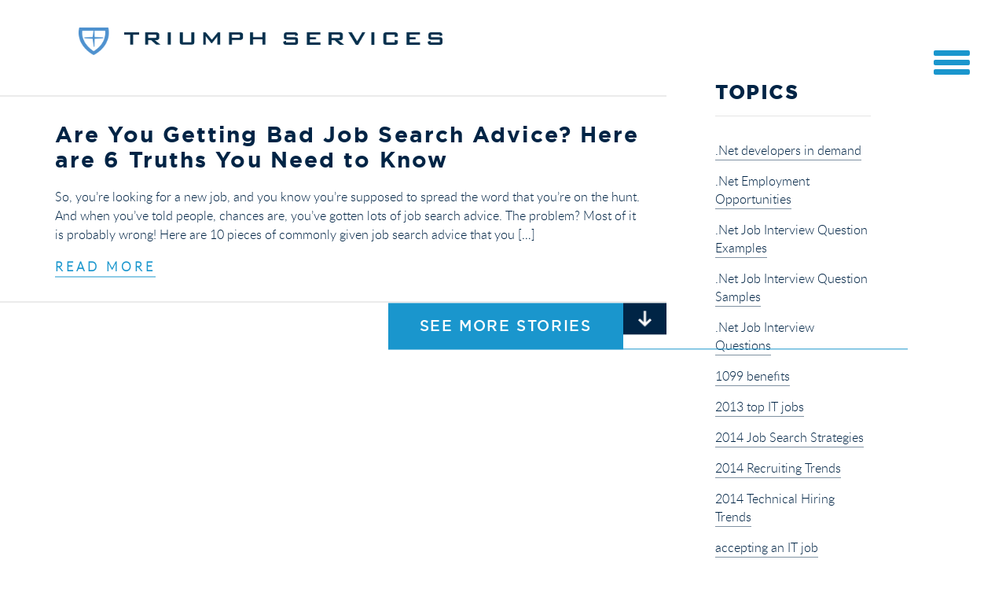

--- FILE ---
content_type: text/html; charset=UTF-8
request_url: https://triumphjobs.com/tag/myths-about-job-seeking/
body_size: 21356
content:
<!DOCTYPE html>
<html lang="en">

<head>
    <meta charset="UTF-8">
    <meta name="viewport" content="width=device-width, initial-scale=1.0">
    <title>Triumph Services | Home</title>
    <link rel="stylesheet" href="https://maxcdn.bootstrapcdn.com/bootstrap/3.3.6/css/bootstrap.min.css">
    <link href="https://triumphjobs.com/wp-content/themes/triumph/css/main.css" rel="stylesheet">
    <meta name='robots' content='max-image-preview:large' />
	<style>img:is([sizes="auto" i], [sizes^="auto," i]) { contain-intrinsic-size: 3000px 1500px }</style>
	<link rel="alternate" type="application/rss+xml" title="Triumph Services &raquo; Myths About Job Seeking Tag Feed" href="https://triumphjobs.com/tag/myths-about-job-seeking/feed/" />
<script type="text/javascript">
/* <![CDATA[ */
window._wpemojiSettings = {"baseUrl":"https:\/\/s.w.org\/images\/core\/emoji\/16.0.1\/72x72\/","ext":".png","svgUrl":"https:\/\/s.w.org\/images\/core\/emoji\/16.0.1\/svg\/","svgExt":".svg","source":{"concatemoji":"https:\/\/triumphjobs.com\/wp-includes\/js\/wp-emoji-release.min.js?ver=6.8.3"}};
/*! This file is auto-generated */
!function(s,n){var o,i,e;function c(e){try{var t={supportTests:e,timestamp:(new Date).valueOf()};sessionStorage.setItem(o,JSON.stringify(t))}catch(e){}}function p(e,t,n){e.clearRect(0,0,e.canvas.width,e.canvas.height),e.fillText(t,0,0);var t=new Uint32Array(e.getImageData(0,0,e.canvas.width,e.canvas.height).data),a=(e.clearRect(0,0,e.canvas.width,e.canvas.height),e.fillText(n,0,0),new Uint32Array(e.getImageData(0,0,e.canvas.width,e.canvas.height).data));return t.every(function(e,t){return e===a[t]})}function u(e,t){e.clearRect(0,0,e.canvas.width,e.canvas.height),e.fillText(t,0,0);for(var n=e.getImageData(16,16,1,1),a=0;a<n.data.length;a++)if(0!==n.data[a])return!1;return!0}function f(e,t,n,a){switch(t){case"flag":return n(e,"\ud83c\udff3\ufe0f\u200d\u26a7\ufe0f","\ud83c\udff3\ufe0f\u200b\u26a7\ufe0f")?!1:!n(e,"\ud83c\udde8\ud83c\uddf6","\ud83c\udde8\u200b\ud83c\uddf6")&&!n(e,"\ud83c\udff4\udb40\udc67\udb40\udc62\udb40\udc65\udb40\udc6e\udb40\udc67\udb40\udc7f","\ud83c\udff4\u200b\udb40\udc67\u200b\udb40\udc62\u200b\udb40\udc65\u200b\udb40\udc6e\u200b\udb40\udc67\u200b\udb40\udc7f");case"emoji":return!a(e,"\ud83e\udedf")}return!1}function g(e,t,n,a){var r="undefined"!=typeof WorkerGlobalScope&&self instanceof WorkerGlobalScope?new OffscreenCanvas(300,150):s.createElement("canvas"),o=r.getContext("2d",{willReadFrequently:!0}),i=(o.textBaseline="top",o.font="600 32px Arial",{});return e.forEach(function(e){i[e]=t(o,e,n,a)}),i}function t(e){var t=s.createElement("script");t.src=e,t.defer=!0,s.head.appendChild(t)}"undefined"!=typeof Promise&&(o="wpEmojiSettingsSupports",i=["flag","emoji"],n.supports={everything:!0,everythingExceptFlag:!0},e=new Promise(function(e){s.addEventListener("DOMContentLoaded",e,{once:!0})}),new Promise(function(t){var n=function(){try{var e=JSON.parse(sessionStorage.getItem(o));if("object"==typeof e&&"number"==typeof e.timestamp&&(new Date).valueOf()<e.timestamp+604800&&"object"==typeof e.supportTests)return e.supportTests}catch(e){}return null}();if(!n){if("undefined"!=typeof Worker&&"undefined"!=typeof OffscreenCanvas&&"undefined"!=typeof URL&&URL.createObjectURL&&"undefined"!=typeof Blob)try{var e="postMessage("+g.toString()+"("+[JSON.stringify(i),f.toString(),p.toString(),u.toString()].join(",")+"));",a=new Blob([e],{type:"text/javascript"}),r=new Worker(URL.createObjectURL(a),{name:"wpTestEmojiSupports"});return void(r.onmessage=function(e){c(n=e.data),r.terminate(),t(n)})}catch(e){}c(n=g(i,f,p,u))}t(n)}).then(function(e){for(var t in e)n.supports[t]=e[t],n.supports.everything=n.supports.everything&&n.supports[t],"flag"!==t&&(n.supports.everythingExceptFlag=n.supports.everythingExceptFlag&&n.supports[t]);n.supports.everythingExceptFlag=n.supports.everythingExceptFlag&&!n.supports.flag,n.DOMReady=!1,n.readyCallback=function(){n.DOMReady=!0}}).then(function(){return e}).then(function(){var e;n.supports.everything||(n.readyCallback(),(e=n.source||{}).concatemoji?t(e.concatemoji):e.wpemoji&&e.twemoji&&(t(e.twemoji),t(e.wpemoji)))}))}((window,document),window._wpemojiSettings);
/* ]]> */
</script>
<style id='wp-emoji-styles-inline-css' type='text/css'>

	img.wp-smiley, img.emoji {
		display: inline !important;
		border: none !important;
		box-shadow: none !important;
		height: 1em !important;
		width: 1em !important;
		margin: 0 0.07em !important;
		vertical-align: -0.1em !important;
		background: none !important;
		padding: 0 !important;
	}
</style>
<link rel='stylesheet' id='wp-block-library-css' href='https://triumphjobs.com/wp-includes/css/dist/block-library/style.min.css?ver=6.8.3' type='text/css' media='all' />
<style id='classic-theme-styles-inline-css' type='text/css'>
/*! This file is auto-generated */
.wp-block-button__link{color:#fff;background-color:#32373c;border-radius:9999px;box-shadow:none;text-decoration:none;padding:calc(.667em + 2px) calc(1.333em + 2px);font-size:1.125em}.wp-block-file__button{background:#32373c;color:#fff;text-decoration:none}
</style>
<style id='global-styles-inline-css' type='text/css'>
:root{--wp--preset--aspect-ratio--square: 1;--wp--preset--aspect-ratio--4-3: 4/3;--wp--preset--aspect-ratio--3-4: 3/4;--wp--preset--aspect-ratio--3-2: 3/2;--wp--preset--aspect-ratio--2-3: 2/3;--wp--preset--aspect-ratio--16-9: 16/9;--wp--preset--aspect-ratio--9-16: 9/16;--wp--preset--color--black: #000000;--wp--preset--color--cyan-bluish-gray: #abb8c3;--wp--preset--color--white: #ffffff;--wp--preset--color--pale-pink: #f78da7;--wp--preset--color--vivid-red: #cf2e2e;--wp--preset--color--luminous-vivid-orange: #ff6900;--wp--preset--color--luminous-vivid-amber: #fcb900;--wp--preset--color--light-green-cyan: #7bdcb5;--wp--preset--color--vivid-green-cyan: #00d084;--wp--preset--color--pale-cyan-blue: #8ed1fc;--wp--preset--color--vivid-cyan-blue: #0693e3;--wp--preset--color--vivid-purple: #9b51e0;--wp--preset--gradient--vivid-cyan-blue-to-vivid-purple: linear-gradient(135deg,rgba(6,147,227,1) 0%,rgb(155,81,224) 100%);--wp--preset--gradient--light-green-cyan-to-vivid-green-cyan: linear-gradient(135deg,rgb(122,220,180) 0%,rgb(0,208,130) 100%);--wp--preset--gradient--luminous-vivid-amber-to-luminous-vivid-orange: linear-gradient(135deg,rgba(252,185,0,1) 0%,rgba(255,105,0,1) 100%);--wp--preset--gradient--luminous-vivid-orange-to-vivid-red: linear-gradient(135deg,rgba(255,105,0,1) 0%,rgb(207,46,46) 100%);--wp--preset--gradient--very-light-gray-to-cyan-bluish-gray: linear-gradient(135deg,rgb(238,238,238) 0%,rgb(169,184,195) 100%);--wp--preset--gradient--cool-to-warm-spectrum: linear-gradient(135deg,rgb(74,234,220) 0%,rgb(151,120,209) 20%,rgb(207,42,186) 40%,rgb(238,44,130) 60%,rgb(251,105,98) 80%,rgb(254,248,76) 100%);--wp--preset--gradient--blush-light-purple: linear-gradient(135deg,rgb(255,206,236) 0%,rgb(152,150,240) 100%);--wp--preset--gradient--blush-bordeaux: linear-gradient(135deg,rgb(254,205,165) 0%,rgb(254,45,45) 50%,rgb(107,0,62) 100%);--wp--preset--gradient--luminous-dusk: linear-gradient(135deg,rgb(255,203,112) 0%,rgb(199,81,192) 50%,rgb(65,88,208) 100%);--wp--preset--gradient--pale-ocean: linear-gradient(135deg,rgb(255,245,203) 0%,rgb(182,227,212) 50%,rgb(51,167,181) 100%);--wp--preset--gradient--electric-grass: linear-gradient(135deg,rgb(202,248,128) 0%,rgb(113,206,126) 100%);--wp--preset--gradient--midnight: linear-gradient(135deg,rgb(2,3,129) 0%,rgb(40,116,252) 100%);--wp--preset--font-size--small: 13px;--wp--preset--font-size--medium: 20px;--wp--preset--font-size--large: 36px;--wp--preset--font-size--x-large: 42px;--wp--preset--spacing--20: 0.44rem;--wp--preset--spacing--30: 0.67rem;--wp--preset--spacing--40: 1rem;--wp--preset--spacing--50: 1.5rem;--wp--preset--spacing--60: 2.25rem;--wp--preset--spacing--70: 3.38rem;--wp--preset--spacing--80: 5.06rem;--wp--preset--shadow--natural: 6px 6px 9px rgba(0, 0, 0, 0.2);--wp--preset--shadow--deep: 12px 12px 50px rgba(0, 0, 0, 0.4);--wp--preset--shadow--sharp: 6px 6px 0px rgba(0, 0, 0, 0.2);--wp--preset--shadow--outlined: 6px 6px 0px -3px rgba(255, 255, 255, 1), 6px 6px rgba(0, 0, 0, 1);--wp--preset--shadow--crisp: 6px 6px 0px rgba(0, 0, 0, 1);}:where(.is-layout-flex){gap: 0.5em;}:where(.is-layout-grid){gap: 0.5em;}body .is-layout-flex{display: flex;}.is-layout-flex{flex-wrap: wrap;align-items: center;}.is-layout-flex > :is(*, div){margin: 0;}body .is-layout-grid{display: grid;}.is-layout-grid > :is(*, div){margin: 0;}:where(.wp-block-columns.is-layout-flex){gap: 2em;}:where(.wp-block-columns.is-layout-grid){gap: 2em;}:where(.wp-block-post-template.is-layout-flex){gap: 1.25em;}:where(.wp-block-post-template.is-layout-grid){gap: 1.25em;}.has-black-color{color: var(--wp--preset--color--black) !important;}.has-cyan-bluish-gray-color{color: var(--wp--preset--color--cyan-bluish-gray) !important;}.has-white-color{color: var(--wp--preset--color--white) !important;}.has-pale-pink-color{color: var(--wp--preset--color--pale-pink) !important;}.has-vivid-red-color{color: var(--wp--preset--color--vivid-red) !important;}.has-luminous-vivid-orange-color{color: var(--wp--preset--color--luminous-vivid-orange) !important;}.has-luminous-vivid-amber-color{color: var(--wp--preset--color--luminous-vivid-amber) !important;}.has-light-green-cyan-color{color: var(--wp--preset--color--light-green-cyan) !important;}.has-vivid-green-cyan-color{color: var(--wp--preset--color--vivid-green-cyan) !important;}.has-pale-cyan-blue-color{color: var(--wp--preset--color--pale-cyan-blue) !important;}.has-vivid-cyan-blue-color{color: var(--wp--preset--color--vivid-cyan-blue) !important;}.has-vivid-purple-color{color: var(--wp--preset--color--vivid-purple) !important;}.has-black-background-color{background-color: var(--wp--preset--color--black) !important;}.has-cyan-bluish-gray-background-color{background-color: var(--wp--preset--color--cyan-bluish-gray) !important;}.has-white-background-color{background-color: var(--wp--preset--color--white) !important;}.has-pale-pink-background-color{background-color: var(--wp--preset--color--pale-pink) !important;}.has-vivid-red-background-color{background-color: var(--wp--preset--color--vivid-red) !important;}.has-luminous-vivid-orange-background-color{background-color: var(--wp--preset--color--luminous-vivid-orange) !important;}.has-luminous-vivid-amber-background-color{background-color: var(--wp--preset--color--luminous-vivid-amber) !important;}.has-light-green-cyan-background-color{background-color: var(--wp--preset--color--light-green-cyan) !important;}.has-vivid-green-cyan-background-color{background-color: var(--wp--preset--color--vivid-green-cyan) !important;}.has-pale-cyan-blue-background-color{background-color: var(--wp--preset--color--pale-cyan-blue) !important;}.has-vivid-cyan-blue-background-color{background-color: var(--wp--preset--color--vivid-cyan-blue) !important;}.has-vivid-purple-background-color{background-color: var(--wp--preset--color--vivid-purple) !important;}.has-black-border-color{border-color: var(--wp--preset--color--black) !important;}.has-cyan-bluish-gray-border-color{border-color: var(--wp--preset--color--cyan-bluish-gray) !important;}.has-white-border-color{border-color: var(--wp--preset--color--white) !important;}.has-pale-pink-border-color{border-color: var(--wp--preset--color--pale-pink) !important;}.has-vivid-red-border-color{border-color: var(--wp--preset--color--vivid-red) !important;}.has-luminous-vivid-orange-border-color{border-color: var(--wp--preset--color--luminous-vivid-orange) !important;}.has-luminous-vivid-amber-border-color{border-color: var(--wp--preset--color--luminous-vivid-amber) !important;}.has-light-green-cyan-border-color{border-color: var(--wp--preset--color--light-green-cyan) !important;}.has-vivid-green-cyan-border-color{border-color: var(--wp--preset--color--vivid-green-cyan) !important;}.has-pale-cyan-blue-border-color{border-color: var(--wp--preset--color--pale-cyan-blue) !important;}.has-vivid-cyan-blue-border-color{border-color: var(--wp--preset--color--vivid-cyan-blue) !important;}.has-vivid-purple-border-color{border-color: var(--wp--preset--color--vivid-purple) !important;}.has-vivid-cyan-blue-to-vivid-purple-gradient-background{background: var(--wp--preset--gradient--vivid-cyan-blue-to-vivid-purple) !important;}.has-light-green-cyan-to-vivid-green-cyan-gradient-background{background: var(--wp--preset--gradient--light-green-cyan-to-vivid-green-cyan) !important;}.has-luminous-vivid-amber-to-luminous-vivid-orange-gradient-background{background: var(--wp--preset--gradient--luminous-vivid-amber-to-luminous-vivid-orange) !important;}.has-luminous-vivid-orange-to-vivid-red-gradient-background{background: var(--wp--preset--gradient--luminous-vivid-orange-to-vivid-red) !important;}.has-very-light-gray-to-cyan-bluish-gray-gradient-background{background: var(--wp--preset--gradient--very-light-gray-to-cyan-bluish-gray) !important;}.has-cool-to-warm-spectrum-gradient-background{background: var(--wp--preset--gradient--cool-to-warm-spectrum) !important;}.has-blush-light-purple-gradient-background{background: var(--wp--preset--gradient--blush-light-purple) !important;}.has-blush-bordeaux-gradient-background{background: var(--wp--preset--gradient--blush-bordeaux) !important;}.has-luminous-dusk-gradient-background{background: var(--wp--preset--gradient--luminous-dusk) !important;}.has-pale-ocean-gradient-background{background: var(--wp--preset--gradient--pale-ocean) !important;}.has-electric-grass-gradient-background{background: var(--wp--preset--gradient--electric-grass) !important;}.has-midnight-gradient-background{background: var(--wp--preset--gradient--midnight) !important;}.has-small-font-size{font-size: var(--wp--preset--font-size--small) !important;}.has-medium-font-size{font-size: var(--wp--preset--font-size--medium) !important;}.has-large-font-size{font-size: var(--wp--preset--font-size--large) !important;}.has-x-large-font-size{font-size: var(--wp--preset--font-size--x-large) !important;}
:where(.wp-block-post-template.is-layout-flex){gap: 1.25em;}:where(.wp-block-post-template.is-layout-grid){gap: 1.25em;}
:where(.wp-block-columns.is-layout-flex){gap: 2em;}:where(.wp-block-columns.is-layout-grid){gap: 2em;}
:root :where(.wp-block-pullquote){font-size: 1.5em;line-height: 1.6;}
</style>
<link rel='stylesheet' id='wp-components-css' href='https://triumphjobs.com/wp-includes/css/dist/components/style.min.css?ver=6.8.3' type='text/css' media='all' />
<link rel='stylesheet' id='godaddy-styles-css' href='https://triumphjobs.com/wp-content/mu-plugins/vendor/wpex/godaddy-launch/includes/Dependencies/GoDaddy/Styles/build/latest.css?ver=2.0.2' type='text/css' media='all' />
<script type="text/javascript" src="https://triumphjobs.com/wp-includes/js/jquery/jquery.min.js?ver=3.7.1" id="jquery-core-js"></script>
<script type="text/javascript" src="https://triumphjobs.com/wp-includes/js/jquery/jquery-migrate.min.js?ver=3.4.1" id="jquery-migrate-js"></script>
<link rel="https://api.w.org/" href="https://triumphjobs.com/wp-json/" /><link rel="alternate" title="JSON" type="application/json" href="https://triumphjobs.com/wp-json/wp/v2/tags/857" /><link rel="EditURI" type="application/rsd+xml" title="RSD" href="https://triumphjobs.com/xmlrpc.php?rsd" />
<meta name="generator" content="WordPress 6.8.3" />
<!-- start Simple Custom CSS and JS -->
<script type="text/javascript">
window.hfAccountId = "e2791ea0-cd7b-4af9-9a54-334e728db285";
    window.hfDomain = "https://api.herefish.com";
    (function() {
        var hf = document.createElement('script'); hf.type = 'text/javascript'; hf.async = true;
        hf.src = window.hfDomain + '/scripts/hf.js';
        var s = document.getElementsByTagName('script')[0]; s.parentNode.insertBefore(hf, s);
    })();</script>
<!-- end Simple Custom CSS and JS -->
			<!-- DO NOT COPY THIS SNIPPET! Start of Page Analytics Tracking for HubSpot WordPress plugin v11.3.37-->
			<script class="hsq-set-content-id" data-content-id="listing-page">
				var _hsq = _hsq || [];
				_hsq.push(["setContentType", "listing-page"]);
			</script>
			<!-- DO NOT COPY THIS SNIPPET! End of Page Analytics Tracking for HubSpot WordPress plugin -->
					<style type="text/css" id="wp-custom-css">
			@media screen and (min-width: 628px) {
  .sidebar__menu-btn {
	  margin-top: 35px;
  }
}		</style>
		</head>

<body>
    <script src="https://code.jquery.com/jquery-2.2.4.min.js"></script>

    <div class="overlay overlay-hugeinc">

      <button type="button" class="overlay-close">Close</button>
        <nav>
            <ul>
                <li>
                    <a href="/home">Home</a>
                </li>
                <li>
                    <a href="/jobs/">Job Search</a>
                </li>
                <li>
                    <a href="/home#client">Employers</a>
                </li>
                <li>
                    <a href="/home#candidate">Job Seekers</a>
                </li>
                <li style="display: none;">
                    <a href="/blog/">Blog</a>
                </li>
                <li>
                    <a href="/home#contact">Contact Us</a>
                </li>
            </ul>
        </nav>
    </div>
    <aside class="sidebar">
        <button id="trigger-overlay" class="sidebar__menu-btn">
            <span class="sidebar__menu-line"></span>
            <span class="sidebar__menu-line"></span>
            <span class="sidebar__menu-line"></span>
        </button>
        <ul class="sidebar__scroll">
            <li class="sidebar__scroll-dot sidebar__scroll-dot--active sidebar__scroll-dot--hero" data-scroll="hero"></li>
            <li class="sidebar__scroll-dot sidebar__scroll-dot--blog" data-scroll="blog"></li>
            <li class="sidebar__scroll-dot sidebar__scroll-dot--contact" data-scroll="contact"></li>
        </ul>
    </aside>


    <div class="wrapper">
        <header class="container header">
            <div class="row">
                <div class="col-xs-12 header__logo-wrapper">
                    <a href="/">
                      <img src="https://triumphjobs.com/wp-content/themes/triumph/images/triumph_logo.png" alt="Logo" class="img-responsive header__logo">
                      <img src="https://triumphjobs.com/wp-content/themes/triumph/images/triumph_logo-white.png" alt="Logo" class="img-responsive header__logo" style="display:none;">
                    </a>
                </div>
            </div>
        </header>
<style>
.sidebar__scroll {
  display:none;
}
</style>
  <div class="container">
        <div class="row">
          <div class="blog__left-col">
            <section class="container blog blog--alt">
              <div class="row">
                <div class="blog__cta blog__cta--alt">
                    <div class="cta__wrapper cta__wrapper--right">
                        <a href="#" class="cta cta--link cta--right cta--top cta--small">
                            <!-- Blog load more button -->
                            <h2 class="cta__label--small">See more stories</h2>
                        </a>
                    </div>
                </div>
                <div class="col-xs-12 blog__articles blog__articles--alt">

                                                                                        <article class="clearfix col-xs-12 blog__item blog__item--alt blog__item--full">
                                    <h4 class="blog__item-title blog__item-title--alt">Are You Getting Bad Job Search Advice? Here are 6 Truths You Need to Know</h4>
                                    <p class="blog__item-excerpt blog__item-excerpt--alt">So, you&#8217;re looking for a new job, and you know you&#8217;re supposed to spread the word that you&#8217;re on the hunt. And when you&#8217;ve told people, chances are, you&#8217;ve gotten lots of job search advice. The problem? Most of it is probably wrong! Here are 10 pieces of commonly given job search advice that you [&hellip;]</p>
                                    <a href="https://triumphjobs.com/2014/11/28/are-you-getting-bad-job-search-advice-here-are-6-truths-you-need-to-know/" class="blog__item-link blog__item-link--alt">Read more</a>
                                </article>
                          
                  
                     </div>
                    </div>
                  </section>
                                                                
          </div> <!--close left-col -->

           <div class="blog__right-col">
             <div class="sidebar__list">
                 <h3 class="sidebar__list-title">Topics</h3>
                 <ul class="sidebar__list-content">
                   <li class="sidebar__list-item"><a href="https://triumphjobs.com/tag/net-developers-in-demand/" class="sidebar__list-link">.Net developers in demand</a></li><li class="sidebar__list-item"><a href="https://triumphjobs.com/tag/net-employment-opportunities/" class="sidebar__list-link">.Net Employment Opportunities</a></li><li class="sidebar__list-item"><a href="https://triumphjobs.com/tag/net-job-interview-question-examples/" class="sidebar__list-link">.Net Job Interview Question Examples</a></li><li class="sidebar__list-item"><a href="https://triumphjobs.com/tag/net-job-interview-question-samples/" class="sidebar__list-link">.Net Job Interview Question Samples</a></li><li class="sidebar__list-item"><a href="https://triumphjobs.com/tag/net-job-interview-questions/" class="sidebar__list-link">.Net Job Interview Questions</a></li><li class="sidebar__list-item"><a href="https://triumphjobs.com/tag/1099-benefits/" class="sidebar__list-link">1099 benefits</a></li><li class="sidebar__list-item"><a href="https://triumphjobs.com/tag/2013-top-it-jobs/" class="sidebar__list-link">2013 top IT jobs</a></li><li class="sidebar__list-item"><a href="https://triumphjobs.com/tag/2014-job-search-strategies/" class="sidebar__list-link">2014 Job Search Strategies</a></li><li class="sidebar__list-item"><a href="https://triumphjobs.com/tag/2014-recruiting-trends/" class="sidebar__list-link">2014 Recruiting Trends</a></li><li class="sidebar__list-item"><a href="https://triumphjobs.com/tag/2014-technical-hiring-trends/" class="sidebar__list-link">2014 Technical Hiring Trends</a></li><li class="sidebar__list-item"><a href="https://triumphjobs.com/tag/accepting-an-it-job/" class="sidebar__list-link">accepting an IT job</a></li><li class="sidebar__list-item"><a href="https://triumphjobs.com/tag/adapting-to-new-job/" class="sidebar__list-link">adapting to new job</a></li><li class="sidebar__list-item"><a href="https://triumphjobs.com/tag/advantages-of-a-website-in-your-career/" class="sidebar__list-link">Advantages of a Website in Your Career</a></li><li class="sidebar__list-item"><a href="https://triumphjobs.com/tag/advantages-of-accepting-a-job-at-a-tech-startup/" class="sidebar__list-link">Advantages of Accepting a Job at a Tech Startup</a></li><li class="sidebar__list-item"><a href="https://triumphjobs.com/tag/advantages-of-contract-it-recruiting/" class="sidebar__list-link">Advantages of Contract IT Recruiting</a></li><li class="sidebar__list-item"><a href="https://triumphjobs.com/tag/advantages-of-contract-technical-staffing/" class="sidebar__list-link">Advantages of Contract Technical Staffing</a></li><li class="sidebar__list-item"><a href="https://triumphjobs.com/tag/advantages-of-hiring-tech-contractors/" class="sidebar__list-link">Advantages of Hiring Tech Contractors</a></li><li class="sidebar__list-item"><a href="https://triumphjobs.com/tag/advantages-of-open-source-for-it-professionals/" class="sidebar__list-link">Advantages of Open Source for IT Professionals</a></li><li class="sidebar__list-item"><a href="https://triumphjobs.com/tag/advantages-of-temporary-it-hiring/" class="sidebar__list-link">Advantages of Temporary IT Hiring</a></li><li class="sidebar__list-item"><a href="https://triumphjobs.com/tag/advantages-of-video-interviewing/" class="sidebar__list-link">Advantages of Video Interviewing</a></li><li class="sidebar__list-item"><a href="https://triumphjobs.com/tag/advice-for-entry-level-it-jobs/" class="sidebar__list-link">advice for entry-level IT jobs</a></li><li class="sidebar__list-item"><a href="https://triumphjobs.com/tag/advice-for-finding-a-tech-job/" class="sidebar__list-link">Advice for Finding a Tech Job</a></li><li class="sidebar__list-item"><a href="https://triumphjobs.com/tag/aligning-business-goals-with-hiring/" class="sidebar__list-link">Aligning Business Goals with Hiring</a></li><li class="sidebar__list-item"><a href="https://triumphjobs.com/tag/american-staffing-association-awards/" class="sidebar__list-link">American Staffing Association Awards</a></li><li class="sidebar__list-item"><a href="https://triumphjobs.com/tag/answering-salary-questions-online/" class="sidebar__list-link">answering salary questions online</a></li><li class="sidebar__list-item"><a href="https://triumphjobs.com/tag/are-resumes-obsolete/" class="sidebar__list-link">Are Resumes Obsolete</a></li><li class="sidebar__list-item"><a href="https://triumphjobs.com/tag/asa-awards/" class="sidebar__list-link">ASA Awards</a></li><li class="sidebar__list-item"><a href="https://triumphjobs.com/tag/attract-it-recruiters/" class="sidebar__list-link">attract IT recruiters</a></li><li class="sidebar__list-item"><a href="https://triumphjobs.com/tag/attract-it-recruiters-linkedin/" class="sidebar__list-link">attract IT recruiters LinkedIn</a></li><li class="sidebar__list-item"><a href="https://triumphjobs.com/tag/attracting-top-it-talent/" class="sidebar__list-link">attracting top IT talent</a></li><li class="sidebar__list-item"><a href="https://triumphjobs.com/tag/avoiding-too-busy-to-recruit-mentality/" class="sidebar__list-link">Avoiding “Too Busy to Recruit” Mentality</a></li><li class="sidebar__list-item"><a href="https://triumphjobs.com/tag/avoiding-understaffing/" class="sidebar__list-link">Avoiding Understaffing</a></li><li class="sidebar__list-item"><a href="https://triumphjobs.com/tag/award-winning-technical-recruiting-firms-in-va/" class="sidebar__list-link">Award Winning Technical Recruiting Firms in VA</a></li><li class="sidebar__list-item"><a href="https://triumphjobs.com/tag/background-check-for-it-employees/" class="sidebar__list-link">background check for IT employees</a></li><li class="sidebar__list-item"><a href="https://triumphjobs.com/tag/background-check-it-hires/" class="sidebar__list-link">background check IT hires</a></li><li class="sidebar__list-item"><a href="https://triumphjobs.com/tag/bad-job-advice/" class="sidebar__list-link">Bad Job Advice</a></li><li class="sidebar__list-item"><a href="https://triumphjobs.com/tag/being-discreet-in-hiring/" class="sidebar__list-link">Being Discreet in Hiring</a></li><li class="sidebar__list-item"><a href="https://triumphjobs.com/tag/benefits-of-contract-jobs/" class="sidebar__list-link">benefits of contract jobs</a></li><li class="sidebar__list-item"><a href="https://triumphjobs.com/tag/benefits-of-participating-in-a-hackathon/" class="sidebar__list-link">Benefits of Participating in a Hackathon</a></li><li class="sidebar__list-item"><a href="https://triumphjobs.com/tag/benefits-of-short-term-contract-it-staffing/" class="sidebar__list-link">Benefits of Short Term Contract IT Staffing</a></li><li class="sidebar__list-item"><a href="https://triumphjobs.com/tag/best-interview-stories/" class="sidebar__list-link">Best Interview Stories</a></li><li class="sidebar__list-item"><a href="https://triumphjobs.com/tag/best-it-careers-in-richmond/" class="sidebar__list-link">Best IT Careers in Richmond</a></li><li class="sidebar__list-item"><a href="https://triumphjobs.com/tag/best-it-hires/" class="sidebar__list-link">best IT hires</a></li><li class="sidebar__list-item"><a href="https://triumphjobs.com/tag/best-it-jobs-richmond/" class="sidebar__list-link">best IT jobs Richmond</a></li><li class="sidebar__list-item"><a href="https://triumphjobs.com/tag/best-it-jobs-virginia/" class="sidebar__list-link">best IT jobs Virginia</a></li><li class="sidebar__list-item"><a href="https://triumphjobs.com/tag/best-it-recruiter-richmond/" class="sidebar__list-link">best IT recruiter Richmond</a></li><li class="sidebar__list-item"><a href="https://triumphjobs.com/tag/best-it-recruiters-in-virginia/" class="sidebar__list-link">Best IT Recruiters in Virginia</a></li><li class="sidebar__list-item"><a href="https://triumphjobs.com/tag/best-it-recruiters-virginia/" class="sidebar__list-link">best IT recruiters Virginia</a></li><li class="sidebar__list-item"><a href="https://triumphjobs.com/tag/best-it-recruiting/" class="sidebar__list-link">best IT recruiting</a></li><li class="sidebar__list-item"><a href="https://triumphjobs.com/tag/best-it-recruiting-firms-richmond/" class="sidebar__list-link">Best IT Recruiting Firms Richmond</a></li><li class="sidebar__list-item"><a href="https://triumphjobs.com/tag/best-it-recruiting-website/" class="sidebar__list-link">best IT recruiting website</a></li><li class="sidebar__list-item"><a href="https://triumphjobs.com/tag/best-it-staffing/" class="sidebar__list-link">best IT staffing</a></li><li class="sidebar__list-item"><a href="https://triumphjobs.com/tag/best-it-staffing-firm-east-coast/" class="sidebar__list-link">best IT staffing firm east coast</a></li><li class="sidebar__list-item"><a href="https://triumphjobs.com/tag/best-it-staffing-virginia/" class="sidebar__list-link">best IT staffing Virginia</a></li><li class="sidebar__list-item"><a href="https://triumphjobs.com/tag/best-jobs-software-development/" class="sidebar__list-link">Best Jobs Software Development</a></li><li class="sidebar__list-item"><a href="https://triumphjobs.com/tag/best-leadership-traits-to-have/" class="sidebar__list-link">Best Leadership Traits to Have</a></li><li class="sidebar__list-item"><a href="https://triumphjobs.com/tag/best-practices-for-it-performance-reviews/" class="sidebar__list-link">best practices for IT performance reviews</a></li><li class="sidebar__list-item"><a href="https://triumphjobs.com/tag/best-practices-it-hiring/" class="sidebar__list-link">best practices IT hiring</a></li><li class="sidebar__list-item"><a href="https://triumphjobs.com/tag/best-practices-it-staffing/" class="sidebar__list-link">best practices IT staffing</a></li><li class="sidebar__list-item"><a href="https://triumphjobs.com/tag/best-richmond-it/" class="sidebar__list-link">Best Richmond IT</a></li><li class="sidebar__list-item"><a href="https://triumphjobs.com/tag/best-richmond-it-jobs/" class="sidebar__list-link">best Richmond IT jobs</a></li><li class="sidebar__list-item"><a href="https://triumphjobs.com/tag/best-richmond-it-recruiters/" class="sidebar__list-link">best Richmond IT recruiters</a></li><li class="sidebar__list-item"><a href="https://triumphjobs.com/tag/best-richmond-it-staffing-firms/" class="sidebar__list-link">best Richmond IT staffing firms</a></li><li class="sidebar__list-item"><a href="https://triumphjobs.com/tag/best-strategies-for-skype-interviews/" class="sidebar__list-link">best strategies for Skype interviews</a></li><li class="sidebar__list-item"><a href="https://triumphjobs.com/tag/best-tech-contract-firms-richmond/" class="sidebar__list-link">Best Tech Contract Firms Richmond</a></li><li class="sidebar__list-item"><a href="https://triumphjobs.com/tag/best-tech-headhunters-in-virginia/" class="sidebar__list-link">Best Tech Headhunters in Virginia</a></li><li class="sidebar__list-item"><a href="https://triumphjobs.com/tag/best-tech-jobs-in-virginia/" class="sidebar__list-link">Best Tech Jobs in Virginia</a></li><li class="sidebar__list-item"><a href="https://triumphjobs.com/tag/best-tech-recruiter-in-richmond/" class="sidebar__list-link">Best Tech Recruiter in Richmond</a></li><li class="sidebar__list-item"><a href="https://triumphjobs.com/tag/best-tech-recruiting-firms-in-virginia/" class="sidebar__list-link">Best Tech Recruiting Firms in Virginia</a></li><li class="sidebar__list-item"><a href="https://triumphjobs.com/tag/best-tech-resume-trends-to-follow/" class="sidebar__list-link">Best Tech Resume Trends to Follow</a></li><li class="sidebar__list-item"><a href="https://triumphjobs.com/tag/best-technical-jobs-in-richmond/" class="sidebar__list-link">Best Technical Jobs in Richmond</a></li><li class="sidebar__list-item"><a href="https://triumphjobs.com/tag/best-technology-headhunters-in-va/" class="sidebar__list-link">Best Technology Headhunters in VA</a></li><li class="sidebar__list-item"><a href="https://triumphjobs.com/tag/best-virginia-it-jobs/" class="sidebar__list-link">best Virginia IT jobs</a></li><li class="sidebar__list-item"><a href="https://triumphjobs.com/tag/best-virginia-it-recruiters/" class="sidebar__list-link">best Virginia IT recruiters</a></li><li class="sidebar__list-item"><a href="https://triumphjobs.com/tag/best-virginia-it-staffing-agencies/" class="sidebar__list-link">best Virginia IT staffing agencies</a></li><li class="sidebar__list-item"><a href="https://triumphjobs.com/tag/best-virginia-it-staffing-firm/" class="sidebar__list-link">best Virginia IT staffing firm</a></li><li class="sidebar__list-item"><a href="https://triumphjobs.com/tag/best-virginia-it-staffing-firms/" class="sidebar__list-link">best Virginia IT staffing firms</a></li><li class="sidebar__list-item"><a href="https://triumphjobs.com/tag/best-ways-to-attract-it-candidates/" class="sidebar__list-link">best ways to attract IT candidates</a></li><li class="sidebar__list-item"><a href="https://triumphjobs.com/tag/best-ways-to-recruit-tech-professionals/" class="sidebar__list-link">best ways to recruit tech professionals</a></li><li class="sidebar__list-item"><a href="https://triumphjobs.com/tag/best-website-for-it-staffing/" class="sidebar__list-link">best website for IT staffing</a></li><li class="sidebar__list-item"><a href="https://triumphjobs.com/tag/big-data-jobs-in-virginia/" class="sidebar__list-link">Big Data Jobs in Virginia</a></li><li class="sidebar__list-item"><a href="https://triumphjobs.com/tag/branding-and-job-applicants/" class="sidebar__list-link">branding and job applicants</a></li><li class="sidebar__list-item"><a href="https://triumphjobs.com/tag/building-a-relationship-with-your-it-recruiting-firm/" class="sidebar__list-link">Building a Relationship with Your IT Recruiting Firm</a></li><li class="sidebar__list-item"><a href="https://triumphjobs.com/tag/building-a-strong-tech-team/" class="sidebar__list-link">Building a Strong Tech Team</a></li><li class="sidebar__list-item"><a href="https://triumphjobs.com/tag/business-goals-and-effective-it-hiring/" class="sidebar__list-link">Business Goals and Effective IT Hiring</a></li><li class="sidebar__list-item"><a href="https://triumphjobs.com/tag/byod-issues/" class="sidebar__list-link">BYOD issues</a></li><li class="sidebar__list-item"><a href="https://triumphjobs.com/tag/byod-security-tips/" class="sidebar__list-link">BYOD Security Tips</a></li><li class="sidebar__list-item"><a href="https://triumphjobs.com/tag/can-i-get-an-it-job-with-a-criminal-record/" class="sidebar__list-link">can I get an IT job with a criminal record</a></li><li class="sidebar__list-item"><a href="https://triumphjobs.com/tag/candidate/" class="sidebar__list-link">Candidate</a></li><li class="sidebar__list-item"><a href="https://triumphjobs.com/tag/candidate-interview-tips-richmond/" class="sidebar__list-link">Candidate Interview Tips Richmond</a></li><li class="sidebar__list-item"><a href="https://triumphjobs.com/tag/candidates-in-group-interview/" class="sidebar__list-link">candidates in group interview</a></li><li class="sidebar__list-item"><a href="https://triumphjobs.com/tag/career-strategies-for-becoming-a-leader/" class="sidebar__list-link">Career Strategies for Becoming a Leader</a></li><li class="sidebar__list-item"><a href="https://triumphjobs.com/tag/career-tips-for-marketing-yourself/" class="sidebar__list-link">Career Tips for Marketing Yourself</a></li><li class="sidebar__list-item"><a href="https://triumphjobs.com/tag/careers-in-it-with-leadership-responsibilities/" class="sidebar__list-link">Careers in IT with Leadership Responsibilities</a></li><li class="sidebar__list-item"><a href="https://triumphjobs.com/tag/careers-in-technology-in-virginia/" class="sidebar__list-link">Careers in Technology in Virginia</a></li><li class="sidebar__list-item"><a href="https://triumphjobs.com/tag/ccie/" class="sidebar__list-link">CCIE</a></li><li class="sidebar__list-item"><a href="https://triumphjobs.com/tag/ccna/" class="sidebar__list-link">CCNA</a></li><li class="sidebar__list-item"><a href="https://triumphjobs.com/tag/certifications/" class="sidebar__list-link">certifications</a></li><li class="sidebar__list-item"><a href="https://triumphjobs.com/tag/certs/" class="sidebar__list-link">certs</a></li><li class="sidebar__list-item"><a href="https://triumphjobs.com/tag/changing-careers/" class="sidebar__list-link">changing careers</a></li><li class="sidebar__list-item"><a href="https://triumphjobs.com/tag/chesterfield-county-it-recruiting/" class="sidebar__list-link">Chesterfield County IT Recruiting</a></li><li class="sidebar__list-item"><a href="https://triumphjobs.com/tag/chesterfield-county-tech-recruiting/" class="sidebar__list-link">Chesterfield County Tech Recruiting</a></li><li class="sidebar__list-item"><a href="https://triumphjobs.com/tag/chronological-resume/" class="sidebar__list-link">chronological resume</a></li><li class="sidebar__list-item"><a href="https://triumphjobs.com/tag/cisco/" class="sidebar__list-link">Cisco</a></li><li class="sidebar__list-item"><a href="https://triumphjobs.com/tag/cisco-certs/" class="sidebar__list-link">Cisco certs</a></li><li class="sidebar__list-item"><a href="https://triumphjobs.com/tag/cold-calling-for-it-jobs/" class="sidebar__list-link">cold calling for IT jobs</a></li><li class="sidebar__list-item"><a href="https://triumphjobs.com/tag/common-tech-resume-trends/" class="sidebar__list-link">Common Tech Resume Trends</a></li><li class="sidebar__list-item"><a href="https://triumphjobs.com/tag/common-technology-resume-trends/" class="sidebar__list-link">Common Technology Resume Trends</a></li><li class="sidebar__list-item"><a href="https://triumphjobs.com/tag/communicating-value-during-your-job-search/" class="sidebar__list-link">Communicating Value During Your Job Search</a></li><li class="sidebar__list-item"><a href="https://triumphjobs.com/tag/compensation-packages-for-technology-professionals/" class="sidebar__list-link">Compensation Packages for Technology Professionals</a></li><li class="sidebar__list-item"><a href="https://triumphjobs.com/tag/competitive-compensation-for-it-candidates/" class="sidebar__list-link">Competitive Compensation for IT Candidates</a></li><li class="sidebar__list-item"><a href="https://triumphjobs.com/tag/competitive-compensation-for-tech-candidates/" class="sidebar__list-link">Competitive Compensation for Tech Candidates</a></li><li class="sidebar__list-item"><a href="https://triumphjobs.com/tag/comptia-security/" class="sidebar__list-link">CompTIA Security+</a></li><li class="sidebar__list-item"><a href="https://triumphjobs.com/tag/connect-with-colleagues/" class="sidebar__list-link">connect with colleagues</a></li><li class="sidebar__list-item"><a href="https://triumphjobs.com/tag/connect-with-coworkers/" class="sidebar__list-link">connect with coworkers</a></li><li class="sidebar__list-item"><a href="https://triumphjobs.com/tag/contract-employees-benefits/" class="sidebar__list-link">Contract employee’s benefits</a></li><li class="sidebar__list-item"><a href="https://triumphjobs.com/tag/contract-employees/" class="sidebar__list-link">contract employees</a></li><li class="sidebar__list-item"><a href="https://triumphjobs.com/tag/contract-it-jobs/" class="sidebar__list-link">contract IT jobs</a></li><li class="sidebar__list-item"><a href="https://triumphjobs.com/tag/contract-it-recruiting-firms/" class="sidebar__list-link">Contract IT Recruiting Firms</a></li><li class="sidebar__list-item"><a href="https://triumphjobs.com/tag/contract-tech-staffing-richmond-va/" class="sidebar__list-link">Contract Tech Staffing Richmond VA</a></li><li class="sidebar__list-item"><a href="https://triumphjobs.com/tag/contract-to-hire-technical-firms-richmond/" class="sidebar__list-link">Contract to Hire Technical Firms Richmond</a></li><li class="sidebar__list-item"><a href="https://triumphjobs.com/tag/contractors/" class="sidebar__list-link">contractors</a></li><li class="sidebar__list-item"><a href="https://triumphjobs.com/tag/control-it-recruiting-costs/" class="sidebar__list-link">Control IT Recruiting Costs</a></li><li class="sidebar__list-item"><a href="https://triumphjobs.com/tag/corporate-culture-richmond/" class="sidebar__list-link">corporate culture Richmond</a></li><li class="sidebar__list-item"><a href="https://triumphjobs.com/tag/costs-of-understaffing/" class="sidebar__list-link">Costs of Understaffing</a></li><li class="sidebar__list-item"><a href="https://triumphjobs.com/tag/creating-strong-company-culture/" class="sidebar__list-link">Creating Strong Company Culture</a></li><li class="sidebar__list-item"><a href="https://triumphjobs.com/tag/critical-hr-policies/" class="sidebar__list-link">critical HR policies</a></li><li class="sidebar__list-item"><a href="https://triumphjobs.com/tag/css-jobs/" class="sidebar__list-link">CSS jobs</a></li><li class="sidebar__list-item"><a href="https://triumphjobs.com/tag/database-recruiters-in-richmond/" class="sidebar__list-link">Database Recruiters in Richmond</a></li><li class="sidebar__list-item"><a href="https://triumphjobs.com/tag/decision-making-for-it-managers/" class="sidebar__list-link">decision making for IT managers</a></li><li class="sidebar__list-item"><a href="https://triumphjobs.com/tag/demand-for-mobile-technology-professionals/" class="sidebar__list-link">Demand for Mobile Technology Professionals</a></li><li class="sidebar__list-item"><a href="https://triumphjobs.com/tag/demand-for-tech-contractors/" class="sidebar__list-link">Demand for Tech Contractors</a></li><li class="sidebar__list-item"><a href="https://triumphjobs.com/tag/desired-traits-in-it-candidates/" class="sidebar__list-link">Desired Traits in IT Candidates</a></li><li class="sidebar__list-item"><a href="https://triumphjobs.com/tag/determining-company-culture/" class="sidebar__list-link">determining company culture</a></li><li class="sidebar__list-item"><a href="https://triumphjobs.com/tag/developer-employment-opportunities-richmond/" class="sidebar__list-link">Developer Employment Opportunities Richmond</a></li><li class="sidebar__list-item"><a href="https://triumphjobs.com/tag/disadvantages-of-accepting-a-job-at-a-startup/" class="sidebar__list-link">Disadvantages of Accepting a Job at a Startup</a></li><li class="sidebar__list-item"><a href="https://triumphjobs.com/tag/east-coast-it-jobs/" class="sidebar__list-link">East Coast IT jobs</a></li><li class="sidebar__list-item"><a href="https://triumphjobs.com/tag/east-coast-it-positions/" class="sidebar__list-link">East Coast IT positions</a></li><li class="sidebar__list-item"><a href="https://triumphjobs.com/tag/east-coast-it-recruiters/" class="sidebar__list-link">East Coast IT recruiters</a></li><li class="sidebar__list-item"><a href="https://triumphjobs.com/tag/east-coast-it-staffing/" class="sidebar__list-link">East Coast IT staffing</a></li><li class="sidebar__list-item"><a href="https://triumphjobs.com/tag/east-coast-it-staffing-agencies/" class="sidebar__list-link">East Coast IT staffing agencies</a></li><li class="sidebar__list-item"><a href="https://triumphjobs.com/tag/east-coast-it-staffing-firms/" class="sidebar__list-link">East Coast IT staffing firms</a></li><li class="sidebar__list-item"><a href="https://triumphjobs.com/tag/east-coast-tech-recruiting-firms/" class="sidebar__list-link">East Coast Tech Recruiting Firms</a></li><li class="sidebar__list-item"><a href="https://triumphjobs.com/tag/east-coast-tech-recruitment/" class="sidebar__list-link">East Coast Tech Recruitment</a></li><li class="sidebar__list-item"><a href="https://triumphjobs.com/tag/eeoc-and-criminal-records/" class="sidebar__list-link">EEOC and criminal records</a></li><li class="sidebar__list-item"><a href="https://triumphjobs.com/tag/eeoc-guidelines-for-criminal-record/" class="sidebar__list-link">EEOC guidelines for criminal record</a></li><li class="sidebar__list-item"><a href="https://triumphjobs.com/tag/effective-it-hiring-strategies/" class="sidebar__list-link">Effective IT Hiring Strategies</a></li><li class="sidebar__list-item"><a href="https://triumphjobs.com/tag/effective-it-recruitment-strategies/" class="sidebar__list-link">Effective IT Recruitment Strategies</a></li><li class="sidebar__list-item"><a href="https://triumphjobs.com/tag/effective-job-search-strategies-to-try/" class="sidebar__list-link">Effective Job Search Strategies to Try</a></li><li class="sidebar__list-item"><a href="https://triumphjobs.com/tag/effective-recruitment-strategies/" class="sidebar__list-link">Effective Recruitment Strategies</a></li><li class="sidebar__list-item"><a href="https://triumphjobs.com/tag/effective-strategies-for-finding-an-it-job/" class="sidebar__list-link">Effective Strategies for Finding an IT Job</a></li><li class="sidebar__list-item"><a href="https://triumphjobs.com/tag/effective-strategies-for-tech-job-hunting/" class="sidebar__list-link">Effective Strategies for Tech Job Hunting</a></li><li class="sidebar__list-item"><a href="https://triumphjobs.com/tag/elements-of-a-cohesive-it-team/" class="sidebar__list-link">Elements of a Cohesive IT Team</a></li><li class="sidebar__list-item"><a href="https://triumphjobs.com/tag/elements-of-a-strong-tech-team/" class="sidebar__list-link">Elements of a Strong Tech Team</a></li><li class="sidebar__list-item"><a href="https://triumphjobs.com/tag/elements-of-an-effective-it-recruiting-plan/" class="sidebar__list-link">Elements of an Effective IT Recruiting Plan</a></li><li class="sidebar__list-item"><a href="https://triumphjobs.com/tag/elements-of-effective-it-hiring/" class="sidebar__list-link">Elements of Effective IT Hiring</a></li><li class="sidebar__list-item"><a href="https://triumphjobs.com/tag/employee-engagement/" class="sidebar__list-link">employee engagement</a></li><li class="sidebar__list-item"><a href="https://triumphjobs.com/tag/employee-motivation/" class="sidebar__list-link">employee motivation</a></li><li class="sidebar__list-item"><a href="https://triumphjobs.com/tag/employee-retention/" class="sidebar__list-link">employee retention</a></li><li class="sidebar__list-item"><a href="https://triumphjobs.com/tag/employee-retention-strategies/" class="sidebar__list-link">Employee Retention Strategies</a></li><li class="sidebar__list-item"><a href="https://triumphjobs.com/tag/employment-law-tips/" class="sidebar__list-link">employment law tips</a></li><li class="sidebar__list-item"><a href="https://triumphjobs.com/tag/financial-risk-of-understaffing/" class="sidebar__list-link">Financial Risk of Understaffing</a></li><li class="sidebar__list-item"><a href="https://triumphjobs.com/tag/find-a-job-in-software-development/" class="sidebar__list-link">Find a Job in Software Development</a></li><li class="sidebar__list-item"><a href="https://triumphjobs.com/tag/find-a-tech-job-in-richmond/" class="sidebar__list-link">Find a Tech Job in Richmond</a></li><li class="sidebar__list-item"><a href="https://triumphjobs.com/tag/find-a-tech-job-in-va/" class="sidebar__list-link">Find a Tech Job in VA</a></li><li class="sidebar__list-item"><a href="https://triumphjobs.com/tag/find-a-technical-staffing-firm-in-virginia/" class="sidebar__list-link">Find a Technical Staffing Firm in Virginia</a></li><li class="sidebar__list-item"><a href="https://triumphjobs.com/tag/find-an-it-job-in-richmond/" class="sidebar__list-link">Find an IT Job in Richmond</a></li><li class="sidebar__list-item"><a href="https://triumphjobs.com/tag/finding-a-tech-job-in-virginia/" class="sidebar__list-link">Finding a Tech Job in Virginia</a></li><li class="sidebar__list-item"><a href="https://triumphjobs.com/tag/finding-it-jobs-in-virginia/" class="sidebar__list-link">finding IT jobs in Virginia</a></li><li class="sidebar__list-item"><a href="https://triumphjobs.com/tag/finding-top-it-talent-richmond/" class="sidebar__list-link">Finding Top IT Talent Richmond</a></li><li class="sidebar__list-item"><a href="https://triumphjobs.com/tag/fitting-in-at-work/" class="sidebar__list-link">fitting in at work</a></li><li class="sidebar__list-item"><a href="https://triumphjobs.com/tag/fun-at-work/" class="sidebar__list-link">fun at work</a></li><li class="sidebar__list-item"><a href="https://triumphjobs.com/tag/functional-resume/" class="sidebar__list-link">functional resume</a></li><li class="sidebar__list-item"><a href="https://triumphjobs.com/tag/getting-hired-with-a-criminal-record/" class="sidebar__list-link">getting hired with a criminal record</a></li><li class="sidebar__list-item"><a href="https://triumphjobs.com/tag/glen-allan-va-recruiting/" class="sidebar__list-link">Glen Allan VA Recruiting</a></li><li class="sidebar__list-item"><a href="https://triumphjobs.com/tag/glen-allen-tech-jobs/" class="sidebar__list-link">Glen Allen Tech Jobs</a></li><li class="sidebar__list-item"><a href="https://triumphjobs.com/tag/glen-allen-technical-jobs/" class="sidebar__list-link">Glen Allen Technical Jobs</a></li><li class="sidebar__list-item"><a href="https://triumphjobs.com/tag/glen-allen-top-businesses/" class="sidebar__list-link">Glen Allen Top Businesses</a></li><li class="sidebar__list-item"><a href="https://triumphjobs.com/tag/glen-allen-va-recruiting-services/" class="sidebar__list-link">Glen Allen VA Recruiting Services</a></li><li class="sidebar__list-item"><a href="https://triumphjobs.com/tag/glen-allen-va-technical-recruiting-firms/" class="sidebar__list-link">Glen Allen VA Technical Recruiting Firms</a></li><li class="sidebar__list-item"><a href="https://triumphjobs.com/tag/good-it-manager-skills/" class="sidebar__list-link">good IT manager skills</a></li><li class="sidebar__list-item"><a href="https://triumphjobs.com/tag/great-richmond-it-jobs/" class="sidebar__list-link">great Richmond IT jobs</a></li><li class="sidebar__list-item"><a href="https://triumphjobs.com/tag/great-virginia-it-job-opportunities/" class="sidebar__list-link">great Virginia IT job opportunities</a></li><li class="sidebar__list-item"><a href="https://triumphjobs.com/tag/growing-technical-staffing-firms-in-va/" class="sidebar__list-link">Growing Technical Staffing Firms in VA</a></li><li class="sidebar__list-item"><a href="https://triumphjobs.com/tag/growing-your-career-to-become-a-leader/" class="sidebar__list-link">Growing Your Career to Become a Leader</a></li><li class="sidebar__list-item"><a href="https://triumphjobs.com/tag/hackathon-and-networking-tips/" class="sidebar__list-link">Hackathon and Networking Tips</a></li><li class="sidebar__list-item"><a href="https://triumphjobs.com/tag/handling-it-departures/" class="sidebar__list-link">handling IT departures</a></li><li class="sidebar__list-item"><a href="https://triumphjobs.com/tag/henrico-county-it-recruiting/" class="sidebar__list-link">Henrico County IT Recruiting</a></li><li class="sidebar__list-item"><a href="https://triumphjobs.com/tag/henrico-county-recruiting/" class="sidebar__list-link">Henrico County Recruiting</a></li><li class="sidebar__list-item"><a href="https://triumphjobs.com/tag/hire-the-right-job-applicant/" class="sidebar__list-link">hire the right job applicant</a></li><li class="sidebar__list-item"><a href="https://triumphjobs.com/tag/hiring-net-developers-in-virginia/" class="sidebar__list-link">hiring .Net developers in Virginia</a></li><li class="sidebar__list-item"><a href="https://triumphjobs.com/tag/hiring-challenge/" class="sidebar__list-link">hiring challenge</a></li><li class="sidebar__list-item"><a href="https://triumphjobs.com/tag/hiring-it-candidates/" class="sidebar__list-link">hiring IT candidates</a></li><li class="sidebar__list-item"><a href="https://triumphjobs.com/tag/hiring-it-employees/" class="sidebar__list-link">hiring IT employees</a></li><li class="sidebar__list-item"><a href="https://triumphjobs.com/tag/hiring-it-talent/" class="sidebar__list-link">Hiring IT Talent</a></li><li class="sidebar__list-item"><a href="https://triumphjobs.com/tag/hiring-millennials-for-tech-jobs/" class="sidebar__list-link">Hiring Millennials for Tech Jobs</a></li><li class="sidebar__list-item"><a href="https://triumphjobs.com/tag/hiring-strategies-for-it-companies/" class="sidebar__list-link">Hiring Strategies for IT Companies</a></li><li class="sidebar__list-item"><a href="https://triumphjobs.com/tag/hiring-temporary-staff-for-special-projects/" class="sidebar__list-link">Hiring Temporary Staff For Special Projects</a></li><li class="sidebar__list-item"><a href="https://triumphjobs.com/tag/hiring-top-talent/" class="sidebar__list-link">hiring top talent</a></li><li class="sidebar__list-item"><a href="https://triumphjobs.com/tag/hiring-top-technical-employments/" class="sidebar__list-link">Hiring Top Technical Employments</a></li><li class="sidebar__list-item"><a href="https://triumphjobs.com/tag/hiring-trends-2015/" class="sidebar__list-link">hiring trends 2015</a></li><li class="sidebar__list-item"><a href="https://triumphjobs.com/tag/hot-it-jobs/" class="sidebar__list-link">hot IT jobs</a></li><li class="sidebar__list-item"><a href="https://triumphjobs.com/tag/hot-it-jobs-in-virginia/" class="sidebar__list-link">Hot IT Jobs in Virginia</a></li><li class="sidebar__list-item"><a href="https://triumphjobs.com/tag/hot-jobs-software-engineering/" class="sidebar__list-link">Hot Jobs Software Engineering</a></li><li class="sidebar__list-item"><a href="https://triumphjobs.com/tag/hottest-it-jobs/" class="sidebar__list-link">hottest IT jobs</a></li><li class="sidebar__list-item"><a href="https://triumphjobs.com/tag/how-a-hackathon-can-help-you-network/" class="sidebar__list-link">How a Hackathon Can Help You Network</a></li><li class="sidebar__list-item"><a href="https://triumphjobs.com/tag/how-can-i-engage-it-employees/" class="sidebar__list-link">how can I engage IT employees</a></li><li class="sidebar__list-item"><a href="https://triumphjobs.com/tag/how-java-is-important-in-technology/" class="sidebar__list-link">How Java is Important in Technology</a></li><li class="sidebar__list-item"><a href="https://triumphjobs.com/tag/how-to-attract-it-job-candidates/" class="sidebar__list-link">How to Attract IT Job Candidates</a></li><li class="sidebar__list-item"><a href="https://triumphjobs.com/tag/how-to-attract-job-applicants/" class="sidebar__list-link">how to attract job applicants</a></li><li class="sidebar__list-item"><a href="https://triumphjobs.com/tag/how-to-attract-job-candidates/" class="sidebar__list-link">How to Attract Job Candidates</a></li><li class="sidebar__list-item"><a href="https://triumphjobs.com/tag/how-to-attract-tech-talent/" class="sidebar__list-link">how to attract tech talent</a></li><li class="sidebar__list-item"><a href="https://triumphjobs.com/tag/how-to-attract-top-candidates-in-it/" class="sidebar__list-link">How to Attract Top Candidates in IT</a></li><li class="sidebar__list-item"><a href="https://triumphjobs.com/tag/how-to-attract-top-it-candidates/" class="sidebar__list-link">how to attract top it candidates</a></li><li class="sidebar__list-item"><a href="https://triumphjobs.com/tag/how-to-attract-top-it-employees/" class="sidebar__list-link">How to Attract Top IT Employees</a></li><li class="sidebar__list-item"><a href="https://triumphjobs.com/tag/how-to-attract-top-job-candidates/" class="sidebar__list-link">How to Attract Top Job Candidates</a></li><li class="sidebar__list-item"><a href="https://triumphjobs.com/tag/how-to-attract-top-talent/" class="sidebar__list-link">How to Attract Top Talent</a></li><li class="sidebar__list-item"><a href="https://triumphjobs.com/tag/how-to-attract-top-tech-talent/" class="sidebar__list-link">How to Attract Top Tech Talent</a></li><li class="sidebar__list-item"><a href="https://triumphjobs.com/tag/how-to-become-a-top-job-candidates/" class="sidebar__list-link">How to Become a Top Job Candidates</a></li><li class="sidebar__list-item"><a href="https://triumphjobs.com/tag/how-to-build-a-strong-company-culture/" class="sidebar__list-link">How to Build a Strong Company Culture</a></li><li class="sidebar__list-item"><a href="https://triumphjobs.com/tag/how-to-cold-call-for-an-it-job/" class="sidebar__list-link">how to cold call for an IT job</a></li><li class="sidebar__list-item"><a href="https://triumphjobs.com/tag/how-to-collaborate-on-an-it-team/" class="sidebar__list-link">How to Collaborate on an IT Team</a></li><li class="sidebar__list-item"><a href="https://triumphjobs.com/tag/how-to-conduct-a-performance-review/" class="sidebar__list-link">how to conduct a performance review</a></li><li class="sidebar__list-item"><a href="https://triumphjobs.com/tag/how-to-control-information-technology-recruiting-costs/" class="sidebar__list-link">How to Control Information Technology Recruiting Costs</a></li><li class="sidebar__list-item"><a href="https://triumphjobs.com/tag/how-to-create-a-great-it-recruiting-plan/" class="sidebar__list-link">How to Create a Great IT Recruiting Plan</a></li><li class="sidebar__list-item"><a href="https://triumphjobs.com/tag/how-to-cross-train/" class="sidebar__list-link">how to cross-train</a></li><li class="sidebar__list-item"><a href="https://triumphjobs.com/tag/how-to-do-a-skype-interview/" class="sidebar__list-link">how to do a Skype interview</a></li><li class="sidebar__list-item"><a href="https://triumphjobs.com/tag/how-to-find-a-great-tech-recruiting-firm/" class="sidebar__list-link">How to Find a Great Tech Recruiting Firm</a></li><li class="sidebar__list-item"><a href="https://triumphjobs.com/tag/how-to-find-a-new-it-job/" class="sidebar__list-link">How to Find a New IT Job</a></li><li class="sidebar__list-item"><a href="https://triumphjobs.com/tag/how-to-find-great-it-talent/" class="sidebar__list-link">How to Find Great IT Talent</a></li><li class="sidebar__list-item"><a href="https://triumphjobs.com/tag/how-to-find-recruiters/" class="sidebar__list-link">how to find recruiters</a></li><li class="sidebar__list-item"><a href="https://triumphjobs.com/tag/how-to-find-the-best-it-candidates/" class="sidebar__list-link">How to Find the Best IT Candidates</a></li><li class="sidebar__list-item"><a href="https://triumphjobs.com/tag/how-to-find-top-it-job-candidates/" class="sidebar__list-link">how to find top it job candidates</a></li><li class="sidebar__list-item"><a href="https://triumphjobs.com/tag/how-to-find-top-tech-contractors/" class="sidebar__list-link">How to Find Top Tech Contractors</a></li><li class="sidebar__list-item"><a href="https://triumphjobs.com/tag/how-to-find-top-tech-talent/" class="sidebar__list-link">How to Find Top Tech Talent</a></li><li class="sidebar__list-item"><a href="https://triumphjobs.com/tag/how-to-get-a-css-job/" class="sidebar__list-link">how to get a CSS job</a></li><li class="sidebar__list-item"><a href="https://triumphjobs.com/tag/how-to-get-a-job-xml/" class="sidebar__list-link">how to get a job XML</a></li><li class="sidebar__list-item"><a href="https://triumphjobs.com/tag/how-to-get-an-it-job/" class="sidebar__list-link">how to get an IT job</a></li><li class="sidebar__list-item"><a href="https://triumphjobs.com/tag/how-to-get-an-it-job-in-richmond/" class="sidebar__list-link">How to Get an IT Job in Richmond</a></li><li class="sidebar__list-item"><a href="https://triumphjobs.com/tag/how-to-get-better-results-from-your-job-descriptions/" class="sidebar__list-link">How to Get Better Results from Your Job Descriptions</a></li><li class="sidebar__list-item"><a href="https://triumphjobs.com/tag/how-to-get-better-results-when-hiring/" class="sidebar__list-link">How to Get Better Results When Hiring</a></li><li class="sidebar__list-item"><a href="https://triumphjobs.com/tag/how-to-get-involved-in-open-source-projects/" class="sidebar__list-link">how to get involved in open source projects</a></li><li class="sidebar__list-item"><a href="https://triumphjobs.com/tag/how-to-grow-your-it-career/" class="sidebar__list-link">How to Grow Your IT Career</a></li><li class="sidebar__list-item"><a href="https://triumphjobs.com/tag/how-to-handle-tricky-interview-questions/" class="sidebar__list-link">how to handle tricky interview questions</a></li><li class="sidebar__list-item"><a href="https://triumphjobs.com/tag/how-to-highlight-projects-on-linkedin-profiles/" class="sidebar__list-link">How to Highlight Projects on LinkedIn Profiles</a></li><li class="sidebar__list-item"><a href="https://triumphjobs.com/tag/how-to-hire-net-developers/" class="sidebar__list-link">how to hire .Net developers</a></li><li class="sidebar__list-item"><a href="https://triumphjobs.com/tag/how-to-hire-discreetly/" class="sidebar__list-link">How to Hire Discreetly</a></li><li class="sidebar__list-item"><a href="https://triumphjobs.com/tag/how-to-hire-for-it-positions/" class="sidebar__list-link">How to Hire for IT Positions</a></li><li class="sidebar__list-item"><a href="https://triumphjobs.com/tag/how-to-hire-for-your-it-team/" class="sidebar__list-link">How to Hire for Your IT Team</a></li><li class="sidebar__list-item"><a href="https://triumphjobs.com/tag/how-to-hire-passive-job-seekers/" class="sidebar__list-link">how to hire passive job seekers</a></li><li class="sidebar__list-item"><a href="https://triumphjobs.com/tag/how-to-hire-quickly/" class="sidebar__list-link">How to Hire Quickly</a></li><li class="sidebar__list-item"><a href="https://triumphjobs.com/tag/how-to-hire-top-it-talent/" class="sidebar__list-link">how to hire top IT talent</a></li><li class="sidebar__list-item"><a href="https://triumphjobs.com/tag/how-to-hire-top-talent/" class="sidebar__list-link">How to Hire Top Talent</a></li><li class="sidebar__list-item"><a href="https://triumphjobs.com/tag/how-to-hire-top-tech-contractors/" class="sidebar__list-link">How to Hire Top Tech Contractors</a></li><li class="sidebar__list-item"><a href="https://triumphjobs.com/tag/how-to-identify-employees-with-leadership-traits/" class="sidebar__list-link">How to Identify Employees with Leadership Traits</a></li><li class="sidebar__list-item"><a href="https://triumphjobs.com/tag/how-to-improve-employee-engagement/" class="sidebar__list-link">how to improve employee engagement</a></li><li class="sidebar__list-item"><a href="https://triumphjobs.com/tag/how-to-increase-productivity-of-tech-teams/" class="sidebar__list-link">How to Increase Productivity of Tech Teams</a></li><li class="sidebar__list-item"><a href="https://triumphjobs.com/tag/how-to-increase-retention-rates/" class="sidebar__list-link">How to Increase Retention Rates</a></li><li class="sidebar__list-item"><a href="https://triumphjobs.com/tag/how-to-interview-it-professionals/" class="sidebar__list-link">How to Interview IT Professionals</a></li><li class="sidebar__list-item"><a href="https://triumphjobs.com/tag/how-to-let-someone-go/" class="sidebar__list-link">How to Let Someone Go</a></li><li class="sidebar__list-item"><a href="https://triumphjobs.com/tag/how-to-manage-a-tech-team/" class="sidebar__list-link">How to Manage a Tech Team</a></li><li class="sidebar__list-item"><a href="https://triumphjobs.com/tag/how-to-manage-an-it-team/" class="sidebar__list-link">How to Manage an IT Team</a></li><li class="sidebar__list-item"><a href="https://triumphjobs.com/tag/how-to-manage-bring-your-own-device-issues/" class="sidebar__list-link">how to manage Bring Your Own Device issues</a></li><li class="sidebar__list-item"><a href="https://triumphjobs.com/tag/how-to-manage-it-employees/" class="sidebar__list-link">how to manage IT employees</a></li><li class="sidebar__list-item"><a href="https://triumphjobs.com/tag/how-to-market-your-career-online/" class="sidebar__list-link">How to Market Your Career Online</a></li><li class="sidebar__list-item"><a href="https://triumphjobs.com/tag/how-to-market-your-skills-in-your-cover-letter/" class="sidebar__list-link">How to Market Your Skills in Your Cover Letter</a></li><li class="sidebar__list-item"><a href="https://triumphjobs.com/tag/how-to-market-yourself-in-your-job-search/" class="sidebar__list-link">How to Market Yourself in Your Job Search</a></li><li class="sidebar__list-item"><a href="https://triumphjobs.com/tag/how-to-negotiate-for-job-perks/" class="sidebar__list-link">How to Negotiate for Job Perks</a></li><li class="sidebar__list-item"><a href="https://triumphjobs.com/tag/how-to-recruit-it/" class="sidebar__list-link">how to recruit IT</a></li><li class="sidebar__list-item"><a href="https://triumphjobs.com/tag/how-to-recruit-it-talent/" class="sidebar__list-link">How to Recruit IT Talent</a></li><li class="sidebar__list-item"><a href="https://triumphjobs.com/tag/how-to-recruit-new-grad-for-tech-jobs/" class="sidebar__list-link">How to Recruit New Grad for Tech Jobs</a></li><li class="sidebar__list-item"><a href="https://triumphjobs.com/tag/how-to-reduce-interviewing-times/" class="sidebar__list-link">How to Reduce Interviewing Times</a></li><li class="sidebar__list-item"><a href="https://triumphjobs.com/tag/how-to-reduce-it-recruiting-costs/" class="sidebar__list-link">How to Reduce IT Recruiting Costs</a></li><li class="sidebar__list-item"><a href="https://triumphjobs.com/tag/how-to-reduce-it-team-burnout/" class="sidebar__list-link">How to Reduce IT Team Burnout</a></li><li class="sidebar__list-item"><a href="https://triumphjobs.com/tag/how-to-reduce-stress-on-your-it-team/" class="sidebar__list-link">How to Reduce Stress on Your IT Team</a></li><li class="sidebar__list-item"><a href="https://triumphjobs.com/tag/how-to-reduce-time-to-hire/" class="sidebar__list-link">How to Reduce Time-to-Hire</a></li><li class="sidebar__list-item"><a href="https://triumphjobs.com/tag/how-to-replace-it-personnel/" class="sidebar__list-link">How to Replace IT Personnel</a></li><li class="sidebar__list-item"><a href="https://triumphjobs.com/tag/how-to-replace-it-staff/" class="sidebar__list-link">How to Replace IT Staff</a></li><li class="sidebar__list-item"><a href="https://triumphjobs.com/tag/how-to-retain-it-employees/" class="sidebar__list-link">how to retain IT employees</a></li><li class="sidebar__list-item"><a href="https://triumphjobs.com/tag/how-to-retain-it-talent/" class="sidebar__list-link">How to Retain IT Talent</a></li><li class="sidebar__list-item"><a href="https://triumphjobs.com/tag/how-to-retain-tech-talent/" class="sidebar__list-link">How to Retain Tech Talent</a></li><li class="sidebar__list-item"><a href="https://triumphjobs.com/tag/how-to-retain-the-best-it-talent/" class="sidebar__list-link">How to Retain the Best IT Talent</a></li><li class="sidebar__list-item"><a href="https://triumphjobs.com/tag/how-to-retain-top-it-talent/" class="sidebar__list-link">How to Retain Top IT Talent</a></li><li class="sidebar__list-item"><a href="https://triumphjobs.com/tag/how-to-spot-a-great-it-leader/" class="sidebar__list-link">How to Spot a Great IT Leader</a></li><li class="sidebar__list-item"><a href="https://triumphjobs.com/tag/how-to-staff-a-it-department/" class="sidebar__list-link">how to staff a IT department</a></li><li class="sidebar__list-item"><a href="https://triumphjobs.com/tag/how-to-standout-in-your-it-job-search/" class="sidebar__list-link">How to Standout in Your IT Job Search</a></li><li class="sidebar__list-item"><a href="https://triumphjobs.com/tag/how-to-use-linkedin/" class="sidebar__list-link">how to use LinkedIn</a></li><li class="sidebar__list-item"><a href="https://triumphjobs.com/tag/how-to-use-linkedin-and-your-resume/" class="sidebar__list-link">How to Use LinkedIn and Your Resume</a></li><li class="sidebar__list-item"><a href="https://triumphjobs.com/tag/how-to-work-with-a-recruiter/" class="sidebar__list-link">How to Work with a Recruiter</a></li><li class="sidebar__list-item"><a href="https://triumphjobs.com/tag/how-to-work-with-an-it-recruiter/" class="sidebar__list-link">How to Work with an IT Recruiter</a></li><li class="sidebar__list-item"><a href="https://triumphjobs.com/tag/how-to-work-with-recruiters/" class="sidebar__list-link">how to work with recruiters</a></li><li class="sidebar__list-item"><a href="https://triumphjobs.com/tag/how-to-write-a-resume/" class="sidebar__list-link">how to write a resume</a></li><li class="sidebar__list-item"><a href="https://triumphjobs.com/tag/how-to-write-a-successful-cover-letter/" class="sidebar__list-link">How to Write a Successful Cover Letter</a></li><li class="sidebar__list-item"><a href="https://triumphjobs.com/tag/how-to-write-an-effective-job-description/" class="sidebar__list-link">How to Write an Effective Job Description</a></li><li class="sidebar__list-item"><a href="https://triumphjobs.com/tag/how-to-write-an-it-resume/" class="sidebar__list-link">how to write an IT resume</a></li><li class="sidebar__list-item"><a href="https://triumphjobs.com/tag/hr-best-practices/" class="sidebar__list-link">HR best practices</a></li><li class="sidebar__list-item"><a href="https://triumphjobs.com/tag/identifying-candidates-with-leadership-potential/" class="sidebar__list-link">Identifying Candidates with Leadership Potential</a></li><li class="sidebar__list-item"><a href="https://triumphjobs.com/tag/identifying-top-candidates-who-interview-poorly/" class="sidebar__list-link">Identifying Top Candidates Who Interview Poorly</a></li><li class="sidebar__list-item"><a href="https://triumphjobs.com/tag/implementing-a-lean-recruiting-strategy/" class="sidebar__list-link">Implementing a Lean Recruiting Strategy</a></li><li class="sidebar__list-item"><a href="https://triumphjobs.com/tag/importance-of-being-honest-with-recruiter/" class="sidebar__list-link">Importance of Being Honest With Recruiter</a></li><li class="sidebar__list-item"><a href="https://triumphjobs.com/tag/importance-of-company-culture/" class="sidebar__list-link">importance of company culture</a></li><li class="sidebar__list-item"><a href="https://triumphjobs.com/tag/importance-of-it-degree/" class="sidebar__list-link">importance of IT degree</a></li><li class="sidebar__list-item"><a href="https://triumphjobs.com/tag/importance-on-online-presence-to-job-candidates/" class="sidebar__list-link">Importance on Online Presence to Job Candidates</a></li><li class="sidebar__list-item"><a href="https://triumphjobs.com/tag/important-it-skills/" class="sidebar__list-link">important IT skills</a></li><li class="sidebar__list-item"><a href="https://triumphjobs.com/tag/important-workplace-policies/" class="sidebar__list-link">important workplace policies</a></li><li class="sidebar__list-item"><a href="https://triumphjobs.com/tag/improve-your-it-resume/" class="sidebar__list-link">improve your IT resume</a></li><li class="sidebar__list-item"><a href="https://triumphjobs.com/tag/improve-your-it-skills/" class="sidebar__list-link">improve your IT skills</a></li><li class="sidebar__list-item"><a href="https://triumphjobs.com/tag/improving-employee-engagement/" class="sidebar__list-link">improving employee engagement</a></li><li class="sidebar__list-item"><a href="https://triumphjobs.com/tag/improving-it-productivity/" class="sidebar__list-link">improving IT productivity</a></li><li class="sidebar__list-item"><a href="https://triumphjobs.com/tag/in-demand-technology-careers/" class="sidebar__list-link">In Demand Technology Careers</a></li><li class="sidebar__list-item"><a href="https://triumphjobs.com/tag/in-demand-technology-skills/" class="sidebar__list-link">In Demand Technology Skills</a></li><li class="sidebar__list-item"><a href="https://triumphjobs.com/tag/inc-5000-award-winner-in-richmond/" class="sidebar__list-link">Inc 5000 Award Winner in Richmond</a></li><li class="sidebar__list-item"><a href="https://triumphjobs.com/tag/inc-5000-technical-staffing-company/" class="sidebar__list-link">Inc 5000 Technical Staffing Company</a></li><li class="sidebar__list-item"><a href="https://triumphjobs.com/tag/increasing-productivity-of-it-team/" class="sidebar__list-link">Increasing Productivity of IT Team</a></li><li class="sidebar__list-item"><a href="https://triumphjobs.com/tag/increasing-productivity-of-it-teams/" class="sidebar__list-link">Increasing Productivity of IT Teams</a></li><li class="sidebar__list-item"><a href="https://triumphjobs.com/tag/increasing-retention-of-it-staff/" class="sidebar__list-link">Increasing Retention of IT Staff</a></li><li class="sidebar__list-item"><a href="https://triumphjobs.com/tag/increasing-retention-of-it-teams/" class="sidebar__list-link">increasing retention of IT teams</a></li><li class="sidebar__list-item"><a href="https://triumphjobs.com/tag/increasing-retention-of-technical-talent/" class="sidebar__list-link">Increasing Retention of Technical Talent</a></li><li class="sidebar__list-item"><a href="https://triumphjobs.com/tag/independent-contractor-benefits/" class="sidebar__list-link">independent contractor benefits</a></li><li class="sidebar__list-item"><a href="https://triumphjobs.com/tag/information-technology-jobs/" class="sidebar__list-link">information technology jobs</a></li><li class="sidebar__list-item"><a href="https://triumphjobs.com/tag/information-technology-recruiters/" class="sidebar__list-link">information technology recruiters</a></li><li class="sidebar__list-item"><a href="https://triumphjobs.com/tag/information-technology-staffing-services-richmond/" class="sidebar__list-link">Information Technology Staffing Services Richmond</a></li><li class="sidebar__list-item"><a href="https://triumphjobs.com/tag/innovative-recruiting-for-it/" class="sidebar__list-link">innovative recruiting for IT</a></li><li class="sidebar__list-item"><a href="https://triumphjobs.com/tag/interview-techniques/" class="sidebar__list-link">Interview Techniques</a></li><li class="sidebar__list-item"><a href="https://triumphjobs.com/tag/interviewing-for-a-tech-job/" class="sidebar__list-link">Interviewing for a Tech Job</a></li><li class="sidebar__list-item"><a href="https://triumphjobs.com/tag/interviewing-it-applicants/" class="sidebar__list-link">interviewing IT applicants</a></li><li class="sidebar__list-item"><a href="https://triumphjobs.com/tag/is-a-job-offer-good/" class="sidebar__list-link">is a job offer good</a></li><li class="sidebar__list-item"><a href="https://triumphjobs.com/tag/is-a-resume-still-necessary/" class="sidebar__list-link">Is a Resume Still Necessary</a></li><li class="sidebar__list-item"><a href="https://triumphjobs.com/tag/is-workaholism-bad/" class="sidebar__list-link">is workaholism bad</a></li><li class="sidebar__list-item"><a href="https://triumphjobs.com/tag/is-your-it-team-burning-out/" class="sidebar__list-link">Is Your IT Team Burning Out</a></li><li class="sidebar__list-item"><a href="https://triumphjobs.com/tag/it-background-check/" class="sidebar__list-link">IT background check</a></li><li class="sidebar__list-item"><a href="https://triumphjobs.com/tag/it-byod-security/" class="sidebar__list-link">IT BYOD Security</a></li><li class="sidebar__list-item"><a href="https://triumphjobs.com/tag/it-career-advice/" class="sidebar__list-link">IT career advice</a></li><li class="sidebar__list-item"><a href="https://triumphjobs.com/tag/it-career-opportunities-in-virginia/" class="sidebar__list-link">IT Career Opportunities in Virginia</a></li><li class="sidebar__list-item"><a href="https://triumphjobs.com/tag/it-career-strategies/" class="sidebar__list-link">IT career strategies</a></li><li class="sidebar__list-item"><a href="https://triumphjobs.com/tag/it-careers-in-richmond/" class="sidebar__list-link">IT Careers in Richmond</a></li><li class="sidebar__list-item"><a href="https://triumphjobs.com/tag/it-contingency-jobs/" class="sidebar__list-link">IT contingency jobs</a></li><li class="sidebar__list-item"><a href="https://triumphjobs.com/tag/it-contract-work-richmond/" class="sidebar__list-link">IT contract work Richmond</a></li><li class="sidebar__list-item"><a href="https://triumphjobs.com/tag/it-contractors-richmond-va/" class="sidebar__list-link">IT Contractors Richmond VA</a></li><li class="sidebar__list-item"><a href="https://triumphjobs.com/tag/it-contractors-virginia/" class="sidebar__list-link">IT Contractors Virginia</a></li><li class="sidebar__list-item"><a href="https://triumphjobs.com/tag/it-cross-training/" class="sidebar__list-link">IT cross training</a></li><li class="sidebar__list-item"><a href="https://triumphjobs.com/tag/it-education-or-experience/" class="sidebar__list-link">IT education or experience</a></li><li class="sidebar__list-item"><a href="https://triumphjobs.com/tag/it-employee-engagement/" class="sidebar__list-link">IT employee engagement</a></li><li class="sidebar__list-item"><a href="https://triumphjobs.com/tag/it-employee-loyalty/" class="sidebar__list-link">IT employee loyalty</a></li><li class="sidebar__list-item"><a href="https://triumphjobs.com/tag/it-employee-retention/" class="sidebar__list-link">IT employee retention</a></li><li class="sidebar__list-item"><a href="https://triumphjobs.com/tag/it-employment-firms-in-richmond/" class="sidebar__list-link">IT Employment Firms in Richmond</a></li><li class="sidebar__list-item"><a href="https://triumphjobs.com/tag/it-employment-openings-in-richmond/" class="sidebar__list-link">IT Employment Openings in Richmond</a></li><li class="sidebar__list-item"><a href="https://triumphjobs.com/tag/it-employment-opportunities-in-virginia/" class="sidebar__list-link">IT employment opportunities in Virginia</a></li><li class="sidebar__list-item"><a href="https://triumphjobs.com/tag/it-employment-opportunities-richmond/" class="sidebar__list-link">IT Employment Opportunities Richmond</a></li><li class="sidebar__list-item"><a href="https://triumphjobs.com/tag/it-experience-and-job-searches/" class="sidebar__list-link">IT experience and job searches</a></li><li class="sidebar__list-item"><a href="https://triumphjobs.com/tag/it-group-interview/" class="sidebar__list-link">IT group interview</a></li><li class="sidebar__list-item"><a href="https://triumphjobs.com/tag/it-hiring/" class="sidebar__list-link">IT hiring</a></li><li class="sidebar__list-item"><a href="https://triumphjobs.com/tag/it-hiring-advice-2/" class="sidebar__list-link">IT hiring advice</a></li><li class="sidebar__list-item"><a href="https://triumphjobs.com/tag/it-hiring-best-practices/" class="sidebar__list-link">IT hiring best practices</a></li><li class="sidebar__list-item"><a href="https://triumphjobs.com/tag/it-hiring-guide/" class="sidebar__list-link">IT Hiring Guide</a></li><li class="sidebar__list-item"><a href="https://triumphjobs.com/tag/it-hiring-manager-resources/" class="sidebar__list-link">IT Hiring Manager Resources</a></li><li class="sidebar__list-item"><a href="https://triumphjobs.com/tag/it-hiring-managers/" class="sidebar__list-link">IT hiring managers</a></li><li class="sidebar__list-item"><a href="https://triumphjobs.com/tag/it-hiring-strategies/" class="sidebar__list-link">IT hiring strategies</a></li><li class="sidebar__list-item"><a href="https://triumphjobs.com/tag/it-hiring-tips/" class="sidebar__list-link">IT hiring tips</a></li><li class="sidebar__list-item"><a href="https://triumphjobs.com/tag/it-hiring-tricks/" class="sidebar__list-link">IT hiring tricks</a></li><li class="sidebar__list-item"><a href="https://triumphjobs.com/tag/it-interview-tips/" class="sidebar__list-link">IT interview tips</a></li><li class="sidebar__list-item"><a href="https://triumphjobs.com/tag/it-interviewing-best-practices/" class="sidebar__list-link">IT interviewing best practices</a></li><li class="sidebar__list-item"><a href="https://triumphjobs.com/tag/it-interviewing-strategies/" class="sidebar__list-link">IT interviewing strategies</a></li><li class="sidebar__list-item"><a href="https://triumphjobs.com/tag/it-interviewing-tips/" class="sidebar__list-link">IT interviewing tips</a></li><li class="sidebar__list-item"><a href="https://triumphjobs.com/tag/it-job-applications/" class="sidebar__list-link">IT job applications</a></li><li class="sidebar__list-item"><a href="https://triumphjobs.com/tag/it-job-candidates-richmond/" class="sidebar__list-link">IT job candidates Richmond</a></li><li class="sidebar__list-item"><a href="https://triumphjobs.com/tag/it-job-description-tips/" class="sidebar__list-link">IT Job Description Tips</a></li><li class="sidebar__list-item"><a href="https://triumphjobs.com/tag/it-job-help-richmond/" class="sidebar__list-link">IT job help Richmond</a></li><li class="sidebar__list-item"><a href="https://triumphjobs.com/tag/it-job-interview-best-practices/" class="sidebar__list-link">IT Job Interview Best Practices</a></li><li class="sidebar__list-item"><a href="https://triumphjobs.com/tag/it-job-interviews/" class="sidebar__list-link">IT job interviews</a></li><li class="sidebar__list-item"><a href="https://triumphjobs.com/tag/it-job-offers-virginia/" class="sidebar__list-link">IT job offers Virginia</a></li><li class="sidebar__list-item"><a href="https://triumphjobs.com/tag/it-job-opportunities-in-virginia/" class="sidebar__list-link">IT job opportunities in Virginia</a></li><li class="sidebar__list-item"><a href="https://triumphjobs.com/tag/it-job-skills/" class="sidebar__list-link">IT job skills</a></li><li class="sidebar__list-item"><a href="https://triumphjobs.com/tag/it-job-strategies/" class="sidebar__list-link">IT job strategies</a></li><li class="sidebar__list-item"><a href="https://triumphjobs.com/tag/it-jobs/" class="sidebar__list-link">IT jobs</a></li><li class="sidebar__list-item"><a href="https://triumphjobs.com/tag/it-jobs-and-sql/" class="sidebar__list-link">IT jobs and SQL</a></li><li class="sidebar__list-item"><a href="https://triumphjobs.com/tag/it-jobs-east-coast/" class="sidebar__list-link">IT jobs East Coast</a></li><li class="sidebar__list-item"><a href="https://triumphjobs.com/tag/it-jobs-in-virginia/" class="sidebar__list-link">IT jobs in Virginia</a></li><li class="sidebar__list-item"><a href="https://triumphjobs.com/tag/it-jobs-linkedin/" class="sidebar__list-link">IT jobs LinkedIn</a></li><li class="sidebar__list-item"><a href="https://triumphjobs.com/tag/it-jobs-richmond/" class="sidebar__list-link">IT jobs Richmond</a></li><li class="sidebar__list-item"><a href="https://triumphjobs.com/tag/it-jobs-virginia/" class="sidebar__list-link">IT jobs Virginia</a></li><li class="sidebar__list-item"><a href="https://triumphjobs.com/tag/it-jobs-west-coast/" class="sidebar__list-link">IT jobs West Coast</a></li><li class="sidebar__list-item"><a href="https://triumphjobs.com/tag/it-leadership-styles/" class="sidebar__list-link">IT Leadership Styles</a></li><li class="sidebar__list-item"><a href="https://triumphjobs.com/tag/it-management-strategies/" class="sidebar__list-link">IT management strategies</a></li><li class="sidebar__list-item"><a href="https://triumphjobs.com/tag/it-management-styles/" class="sidebar__list-link">IT Management Styles</a></li><li class="sidebar__list-item"><a href="https://triumphjobs.com/tag/it-management-techniques-to-encourage-productivity/" class="sidebar__list-link">IT Management Techniques to Encourage Productivity</a></li><li class="sidebar__list-item"><a href="https://triumphjobs.com/tag/it-management-tips/" class="sidebar__list-link">IT management tips</a></li><li class="sidebar__list-item"><a href="https://triumphjobs.com/tag/it-open-source-career-opportunities/" class="sidebar__list-link">IT Open Source Career Opportunities</a></li><li class="sidebar__list-item"><a href="https://triumphjobs.com/tag/it-project-staffing-strategies/" class="sidebar__list-link">IT Project Staffing Strategies</a></li><li class="sidebar__list-item"><a href="https://triumphjobs.com/tag/it-recruiters/" class="sidebar__list-link">IT recruiters</a></li><li class="sidebar__list-item"><a href="https://triumphjobs.com/tag/it-recruiters-on-linkedin/" class="sidebar__list-link">it recruiters on linkedin</a></li><li class="sidebar__list-item"><a href="https://triumphjobs.com/tag/it-recruiters-richmond/" class="sidebar__list-link">IT recruiters Richmond</a></li><li class="sidebar__list-item"><a href="https://triumphjobs.com/tag/it-recruiters-virginia/" class="sidebar__list-link">IT recruiters Virginia</a></li><li class="sidebar__list-item"><a href="https://triumphjobs.com/tag/it-recruiting-and-branding/" class="sidebar__list-link">IT recruiting and branding</a></li><li class="sidebar__list-item"><a href="https://triumphjobs.com/tag/it-recruiting-and-hiring-richmond/" class="sidebar__list-link">IT Recruiting and Hiring Richmond</a></li><li class="sidebar__list-item"><a href="https://triumphjobs.com/tag/it-recruiting-experts-in-virginia/" class="sidebar__list-link">IT Recruiting Experts in Virginia</a></li><li class="sidebar__list-item"><a href="https://triumphjobs.com/tag/it-recruiting-firms-in-richmond-va/" class="sidebar__list-link">IT Recruiting Firms in Richmond VA</a></li><li class="sidebar__list-item"><a href="https://triumphjobs.com/tag/it-recruiting-firms-richmond/" class="sidebar__list-link">IT Recruiting Firms Richmond</a></li><li class="sidebar__list-item"><a href="https://triumphjobs.com/tag/it-recruiting-guide/" class="sidebar__list-link">IT Recruiting Guide</a></li><li class="sidebar__list-item"><a href="https://triumphjobs.com/tag/it-recruiting-help/" class="sidebar__list-link">IT recruiting help</a></li><li class="sidebar__list-item"><a href="https://triumphjobs.com/tag/it-recruiting-richmond/" class="sidebar__list-link">IT recruiting Richmond</a></li><li class="sidebar__list-item"><a href="https://triumphjobs.com/tag/it-recruiting-richmond-va/" class="sidebar__list-link">IT Recruiting Richmond VA</a></li><li class="sidebar__list-item"><a href="https://triumphjobs.com/tag/it-recruiting-services-richmond/" class="sidebar__list-link">IT Recruiting Services Richmond</a></li><li class="sidebar__list-item"><a href="https://triumphjobs.com/tag/it-recruiting-services-richmond-va/" class="sidebar__list-link">IT Recruiting Services Richmond VA</a></li><li class="sidebar__list-item"><a href="https://triumphjobs.com/tag/it-recruiting-strategies/" class="sidebar__list-link">IT recruiting strategies</a></li><li class="sidebar__list-item"><a href="https://triumphjobs.com/tag/it-recruitment-richmond/" class="sidebar__list-link">IT Recruitment Richmond</a></li><li class="sidebar__list-item"><a href="https://triumphjobs.com/tag/it-recruitment-services/" class="sidebar__list-link">IT Recruitment Services</a></li><li class="sidebar__list-item"><a href="https://triumphjobs.com/tag/it-recruitment-va/" class="sidebar__list-link">IT Recruitment VA</a></li><li class="sidebar__list-item"><a href="https://triumphjobs.com/tag/it-resume-building/" class="sidebar__list-link">IT resume building</a></li><li class="sidebar__list-item"><a href="https://triumphjobs.com/tag/it-resume-help-richmond/" class="sidebar__list-link">IT resume help Richmond</a></li><li class="sidebar__list-item"><a href="https://triumphjobs.com/tag/it-resume-rejection/" class="sidebar__list-link">IT resume rejection</a></li><li class="sidebar__list-item"><a href="https://triumphjobs.com/tag/it-resume-strategies/" class="sidebar__list-link">IT resume strategies</a></li><li class="sidebar__list-item"><a href="https://triumphjobs.com/tag/it-resume-tips/" class="sidebar__list-link">IT resume tips</a></li><li class="sidebar__list-item"><a href="https://triumphjobs.com/tag/it-salaries/" class="sidebar__list-link">IT salaries</a></li><li class="sidebar__list-item"><a href="https://triumphjobs.com/tag/it-specialist-or-generalist/" class="sidebar__list-link">IT specialist or generalist</a></li><li class="sidebar__list-item"><a href="https://triumphjobs.com/tag/it-staffing/" class="sidebar__list-link">IT staffing</a></li><li class="sidebar__list-item"><a href="https://triumphjobs.com/tag/it-staffing-advice/" class="sidebar__list-link">IT staffing advice</a></li><li class="sidebar__list-item"><a href="https://triumphjobs.com/tag/it-staffing-challenges/" class="sidebar__list-link">IT staffing challenges</a></li><li class="sidebar__list-item"><a href="https://triumphjobs.com/tag/it-staffing-consultants-virginia/" class="sidebar__list-link">IT staffing consultants Virginia</a></li><li class="sidebar__list-item"><a href="https://triumphjobs.com/tag/it-staffing-firm/" class="sidebar__list-link">IT staffing firm</a></li><li class="sidebar__list-item"><a href="https://triumphjobs.com/tag/it-staffing-firm-virginia/" class="sidebar__list-link">IT staffing firm Virginia</a></li><li class="sidebar__list-item"><a href="https://triumphjobs.com/tag/it-staffing-issues/" class="sidebar__list-link">IT staffing issues</a></li><li class="sidebar__list-item"><a href="https://triumphjobs.com/tag/it-staffing-recruitment-agencies/" class="sidebar__list-link">IT Staffing Recruitment Agencies</a></li><li class="sidebar__list-item"><a href="https://triumphjobs.com/tag/it-staffing-richmond/" class="sidebar__list-link">IT staffing Richmond</a></li><li class="sidebar__list-item"><a href="https://triumphjobs.com/tag/it-staffing-services/" class="sidebar__list-link">IT staffing services</a></li><li class="sidebar__list-item"><a href="https://triumphjobs.com/tag/it-staffing-services-richmond/" class="sidebar__list-link">IT staffing services Richmond</a></li><li class="sidebar__list-item"><a href="https://triumphjobs.com/tag/it-staffing-specialists-richmond/" class="sidebar__list-link">IT Staffing Specialists Richmond</a></li><li class="sidebar__list-item"><a href="https://triumphjobs.com/tag/it-staffing-strategies/" class="sidebar__list-link">IT staffing strategies</a></li><li class="sidebar__list-item"><a href="https://triumphjobs.com/tag/it-staffing-tips/" class="sidebar__list-link">IT staffing tips</a></li><li class="sidebar__list-item"><a href="https://triumphjobs.com/tag/it-talent/" class="sidebar__list-link">IT talent</a></li><li class="sidebar__list-item"><a href="https://triumphjobs.com/tag/java-developer-careers-richmond/" class="sidebar__list-link">Java Developer Careers Richmond</a></li><li class="sidebar__list-item"><a href="https://triumphjobs.com/tag/job-candidate-company-culture/" class="sidebar__list-link">job candidate company culture</a></li><li class="sidebar__list-item"><a href="https://triumphjobs.com/tag/job-interview-advice/" class="sidebar__list-link">job interview advice</a></li><li class="sidebar__list-item"><a href="https://triumphjobs.com/tag/job-interview-best-practices/" class="sidebar__list-link">Job Interview Best Practices</a></li><li class="sidebar__list-item"><a href="https://triumphjobs.com/tag/job-interview-company-culture-questions/" class="sidebar__list-link">job interview company culture questions</a></li><li class="sidebar__list-item"><a href="https://triumphjobs.com/tag/job-interview-etiquette/" class="sidebar__list-link">Job Interview Etiquette</a></li><li class="sidebar__list-item"><a href="https://triumphjobs.com/tag/job-interview-questions-about-ethics/" class="sidebar__list-link">Job Interview Questions About Ethics</a></li><li class="sidebar__list-item"><a href="https://triumphjobs.com/tag/job-interview-questions-for-it/" class="sidebar__list-link">Job Interview Questions for IT</a></li><li class="sidebar__list-item"><a href="https://triumphjobs.com/tag/job-interview-questions-to-expect/" class="sidebar__list-link">Job Interview Questions to Expect</a></li><li class="sidebar__list-item"><a href="https://triumphjobs.com/tag/job-interview-techniques/" class="sidebar__list-link">job interview techniques</a></li><li class="sidebar__list-item"><a href="https://triumphjobs.com/tag/job-interview-tips-for-it-professionals/" class="sidebar__list-link">Job Interview Tips for IT Professionals</a></li><li class="sidebar__list-item"><a href="https://triumphjobs.com/tag/job-interview-tips-richmond/" class="sidebar__list-link">Job Interview Tips Richmond</a></li><li class="sidebar__list-item"><a href="https://triumphjobs.com/tag/job-interviews-after-being-fired/" class="sidebar__list-link">job interviews after being fired</a></li><li class="sidebar__list-item"><a href="https://triumphjobs.com/tag/job-openings-for-technical-leaders/" class="sidebar__list-link">Job Openings for Technical Leaders</a></li><li class="sidebar__list-item"><a href="https://triumphjobs.com/tag/job-outlook-for-net-developers/" class="sidebar__list-link">job outlook for .Net developers</a></li><li class="sidebar__list-item"><a href="https://triumphjobs.com/tag/job-rejection/" class="sidebar__list-link">job rejection</a></li><li class="sidebar__list-item"><a href="https://triumphjobs.com/tag/job-search-strategies-that-are-effective/" class="sidebar__list-link">Job Search Strategies that are Effective</a></li><li class="sidebar__list-item"><a href="https://triumphjobs.com/tag/job-search-strategies-to-avoid/" class="sidebar__list-link">Job Search Strategies to Avoid</a></li><li class="sidebar__list-item"><a href="https://triumphjobs.com/tag/job-searching-best-practices/" class="sidebar__list-link">Job Searching Best Practices</a></li><li class="sidebar__list-item"><a href="https://triumphjobs.com/tag/job-searching-myths-and-facts/" class="sidebar__list-link">Job Searching Myths and Facts</a></li><li class="sidebar__list-item"><a href="https://triumphjobs.com/tag/job-seeking-with-a-criminal-record/" class="sidebar__list-link">job seeking with a criminal record</a></li><li class="sidebar__list-item"><a href="https://triumphjobs.com/tag/just-in-time-staffing-strategies/" class="sidebar__list-link">Just-In-Time Staffing Strategies</a></li><li class="sidebar__list-item"><a href="https://triumphjobs.com/tag/keys-to-attract-top-job-candidates/" class="sidebar__list-link">Keys to Attract Top Job Candidates</a></li><li class="sidebar__list-item"><a href="https://triumphjobs.com/tag/keys-to-attracting-top-talent/" class="sidebar__list-link">Keys to Attracting Top Talent</a></li><li class="sidebar__list-item"><a href="https://triumphjobs.com/tag/leadership-traits/" class="sidebar__list-link">Leadership Traits</a></li><li class="sidebar__list-item"><a href="https://triumphjobs.com/tag/leading-it-recruiters-richmond/" class="sidebar__list-link">Leading IT Recruiters Richmond</a></li><li class="sidebar__list-item"><a href="https://triumphjobs.com/tag/leading-it-recruiters-virginia/" class="sidebar__list-link">Leading IT Recruiters Virginia</a></li><li class="sidebar__list-item"><a href="https://triumphjobs.com/tag/leading-it-staffing-richmond/" class="sidebar__list-link">Leading IT Staffing Richmond</a></li><li class="sidebar__list-item"><a href="https://triumphjobs.com/tag/leading-staffing-firm-in-rockville-va/" class="sidebar__list-link">Leading Staffing Firm in Rockville VA</a></li><li class="sidebar__list-item"><a href="https://triumphjobs.com/tag/leading-tech-staffing-agencies-richmond/" class="sidebar__list-link">Leading Tech Staffing Agencies Richmond</a></li><li class="sidebar__list-item"><a href="https://triumphjobs.com/tag/leading-tech-staffing-in-va/" class="sidebar__list-link">Leading Tech Staffing In VA</a></li><li class="sidebar__list-item"><a href="https://triumphjobs.com/tag/leading-technical-recruitment-agencies/" class="sidebar__list-link">Leading Technical Recruitment Agencies</a></li><li class="sidebar__list-item"><a href="https://triumphjobs.com/tag/leading-technology-recruiting-firms-in-richmond/" class="sidebar__list-link">Leading Technology Recruiting Firms in Richmond</a></li><li class="sidebar__list-item"><a href="https://triumphjobs.com/tag/lean-tech-recruiting-strategies/" class="sidebar__list-link">Lean Tech Recruiting Strategies</a></li><li class="sidebar__list-item"><a href="https://triumphjobs.com/tag/linkedin-strategies/" class="sidebar__list-link">LinkedIn strategies</a></li><li class="sidebar__list-item"><a href="https://triumphjobs.com/tag/linkedin-tips/" class="sidebar__list-link">LinkedIn tips</a></li><li class="sidebar__list-item"><a href="https://triumphjobs.com/tag/maintaining-productivity-while-hiring/" class="sidebar__list-link">maintaining productivity while hiring</a></li><li class="sidebar__list-item"><a href="https://triumphjobs.com/tag/management-impact-on-productivity/" class="sidebar__list-link">Management Impact on Productivity</a></li><li class="sidebar__list-item"><a href="https://triumphjobs.com/tag/management-tactics-that-kill-productivity/" class="sidebar__list-link">Management Tactics that Kill Productivity</a></li><li class="sidebar__list-item"><a href="https://triumphjobs.com/tag/management-techniques-to-encourage-productivity/" class="sidebar__list-link">Management Techniques to Encourage Productivity</a></li><li class="sidebar__list-item"><a href="https://triumphjobs.com/tag/managing-it-departments/" class="sidebar__list-link">Managing IT Departments</a></li><li class="sidebar__list-item"><a href="https://triumphjobs.com/tag/managing-it-employee-departures/" class="sidebar__list-link">managing IT employee departures</a></li><li class="sidebar__list-item"><a href="https://triumphjobs.com/tag/managing-workaholics/" class="sidebar__list-link">managing workaholics</a></li><li class="sidebar__list-item"><a href="https://triumphjobs.com/tag/manakin-sabot-recruitment-firms/" class="sidebar__list-link">Manakin-Sabot Recruitment Firms</a></li><li class="sidebar__list-item"><a href="https://triumphjobs.com/tag/manakin-sabot-technical-staffing-agencies/" class="sidebar__list-link">Manakin-Sabot Technical Staffing Agencies</a></li><li class="sidebar__list-item"><a href="https://triumphjobs.com/tag/mdm-software/" class="sidebar__list-link">MDM software</a></li><li class="sidebar__list-item"><a href="https://triumphjobs.com/tag/mobile-certifications/" class="sidebar__list-link">Mobile Certifications</a></li><li class="sidebar__list-item"><a href="https://triumphjobs.com/tag/mobile-networking-certifications/" class="sidebar__list-link">Mobile Networking Certifications</a></li><li class="sidebar__list-item"><a href="https://triumphjobs.com/tag/mobile-security-certifications/" class="sidebar__list-link">Mobile Security Certifications</a></li><li class="sidebar__list-item"><a href="https://triumphjobs.com/tag/mobile-security-demand/" class="sidebar__list-link">Mobile Security Demand</a></li><li class="sidebar__list-item"><a href="https://triumphjobs.com/tag/mobile-workplace-management/" class="sidebar__list-link">mobile workplace management</a></li><li class="sidebar__list-item"><a href="https://triumphjobs.com/tag/most-needed-it-skills/" class="sidebar__list-link">most-needed IT skills</a></li><li class="sidebar__list-item"><a href="https://triumphjobs.com/tag/motivating-it-teams/" class="sidebar__list-link">motivating IT teams</a></li><li class="sidebar__list-item"><a href="https://triumphjobs.com/tag/myths-about-finding-a-new-job/" class="sidebar__list-link">Myths About Finding a New Job</a></li><li class="sidebar__list-item"><a href="https://triumphjobs.com/tag/myths-about-job-searching/" class="sidebar__list-link">Myths About Job Searching</a></li><li class="sidebar__list-item"><a href="https://triumphjobs.com/tag/myths-about-job-seeking/" class="sidebar__list-link">Myths About Job Seeking</a></li><li class="sidebar__list-item"><a href="https://triumphjobs.com/tag/negotiating-benefits-for-a-new-job/" class="sidebar__list-link">Negotiating Benefits for a New Job</a></li><li class="sidebar__list-item"><a href="https://triumphjobs.com/tag/negotiating-benefits-it-jobs/" class="sidebar__list-link">Negotiating Benefits IT Jobs</a></li><li class="sidebar__list-item"><a href="https://triumphjobs.com/tag/network-professionals/" class="sidebar__list-link">network professionals</a></li><li class="sidebar__list-item"><a href="https://triumphjobs.com/tag/network-technology/" class="sidebar__list-link">network technology</a></li><li class="sidebar__list-item"><a href="https://triumphjobs.com/tag/networking-recruiting-services-richmond/" class="sidebar__list-link">Networking Recruiting Services Richmond</a></li><li class="sidebar__list-item"><a href="https://triumphjobs.com/tag/new-grads-tech-job-recruitment/" class="sidebar__list-link">New Grads Tech Job Recruitment</a></li><li class="sidebar__list-item"><a href="https://triumphjobs.com/tag/no-response-after-submitting-resume/" class="sidebar__list-link">no response after submitting resume</a></li><li class="sidebar__list-item"><a href="https://triumphjobs.com/tag/online-it-job-applications/" class="sidebar__list-link">online IT job applications</a></li><li class="sidebar__list-item"><a href="https://triumphjobs.com/tag/open-source-advantages-for-professionals/" class="sidebar__list-link">Open Source Advantages for Professionals</a></li><li class="sidebar__list-item"><a href="https://triumphjobs.com/tag/open-source-job-opportunities/" class="sidebar__list-link">Open Source Job Opportunities</a></li><li class="sidebar__list-item"><a href="https://triumphjobs.com/tag/open-source-opportunities-for-it-professionals/" class="sidebar__list-link">Open Source Opportunities for IT Professionals</a></li><li class="sidebar__list-item"><a href="https://triumphjobs.com/tag/performance-reviews-for-it-employees/" class="sidebar__list-link">performance reviews for IT employees</a></li><li class="sidebar__list-item"><a href="https://triumphjobs.com/tag/planning-your-it-workforce/" class="sidebar__list-link">planning your IT workforce</a></li><li class="sidebar__list-item"><a href="https://triumphjobs.com/tag/possible-reasons-you-should-let-someone-go/" class="sidebar__list-link">Possible Reasons You Should Let Someone Go</a></li><li class="sidebar__list-item"><a href="https://triumphjobs.com/tag/pr-to-enhance-recruiting/" class="sidebar__list-link">PR to enhance recruiting</a></li><li class="sidebar__list-item"><a href="https://triumphjobs.com/tag/preparing-for-a-system-admin-job-interview/" class="sidebar__list-link">Preparing for a System Admin Job Interview</a></li><li class="sidebar__list-item"><a href="https://triumphjobs.com/tag/preparing-for-an-it-job-interview/" class="sidebar__list-link">Preparing for an IT Job Interview</a></li><li class="sidebar__list-item"><a href="https://triumphjobs.com/tag/problem-with-understaffing/" class="sidebar__list-link">Problem with Understaffing</a></li><li class="sidebar__list-item"><a href="https://triumphjobs.com/tag/proper-job-interview-etiquette/" class="sidebar__list-link">Proper Job Interview Etiquette</a></li><li class="sidebar__list-item"><a href="https://triumphjobs.com/tag/pros-and-cons-of-accepting-a-job-at-a-startup/" class="sidebar__list-link">Pros and Cons of Accepting a Job at a Startup</a></li><li class="sidebar__list-item"><a href="https://triumphjobs.com/tag/proving-value-during-job-search/" class="sidebar__list-link">Proving Value During Job Search</a></li><li class="sidebar__list-item"><a href="https://triumphjobs.com/tag/putting-volunteer-work-on-your-resume/" class="sidebar__list-link">putting volunteer work on your resume</a></li><li class="sidebar__list-item"><a href="https://triumphjobs.com/tag/questions-about-it-job-offers/" class="sidebar__list-link">questions about IT job offers</a></li><li class="sidebar__list-item"><a href="https://triumphjobs.com/tag/questions-to-ask-a-headhunter/" class="sidebar__list-link">Questions to Ask a Headhunter</a></li><li class="sidebar__list-item"><a href="https://triumphjobs.com/tag/questions-to-ask-a-recruiter/" class="sidebar__list-link">Questions to Ask a Recruiter</a></li><li class="sidebar__list-item"><a href="https://triumphjobs.com/tag/questions-to-ask-about-company-culture/" class="sidebar__list-link">questions to ask about company culture</a></li><li class="sidebar__list-item"><a href="https://triumphjobs.com/tag/reasons-you-should-fire-someone/" class="sidebar__list-link">Reasons You Should Fire Someone</a></li><li class="sidebar__list-item"><a href="https://triumphjobs.com/tag/recruit-and-retain-it-talent/" class="sidebar__list-link">recruit and retain IT talent</a></li><li class="sidebar__list-item"><a href="https://triumphjobs.com/tag/recruiters-on-linkedin/" class="sidebar__list-link">recruiters on LinkedIn</a></li><li class="sidebar__list-item"><a href="https://triumphjobs.com/tag/recruiting/" class="sidebar__list-link">Recruiting</a></li><li class="sidebar__list-item"><a href="https://triumphjobs.com/tag/recruiting-and-company-culture/" class="sidebar__list-link">recruiting and company culture</a></li><li class="sidebar__list-item"><a href="https://triumphjobs.com/tag/recruiting-and-retaining-top-it-talent/" class="sidebar__list-link">Recruiting and Retaining Top IT Talent</a></li><li class="sidebar__list-item"><a href="https://triumphjobs.com/tag/recruiting-for-tech-talent-in-richmond/" class="sidebar__list-link">Recruiting for Tech Talent in Richmond</a></li><li class="sidebar__list-item"><a href="https://triumphjobs.com/tag/recruiting-in-richmond/" class="sidebar__list-link">Recruiting in Richmond</a></li><li class="sidebar__list-item"><a href="https://triumphjobs.com/tag/recruiting-services-richmond/" class="sidebar__list-link">Recruiting Services Richmond</a></li><li class="sidebar__list-item"><a href="https://triumphjobs.com/tag/recruiting-tech-talent-in-richmond/" class="sidebar__list-link">Recruiting Tech Talent in Richmond</a></li><li class="sidebar__list-item"><a href="https://triumphjobs.com/tag/recruiting-top-talent/" class="sidebar__list-link">Recruiting Top Talent</a></li><li class="sidebar__list-item"><a href="https://triumphjobs.com/tag/recruiting-top-talent-in-rockville-va/" class="sidebar__list-link">Recruiting Top Talent in Rockville VA</a></li><li class="sidebar__list-item"><a href="https://triumphjobs.com/tag/recruiting-trends-in-tech/" class="sidebar__list-link">Recruiting Trends in Tech</a></li><li class="sidebar__list-item"><a href="https://triumphjobs.com/tag/relocation/" class="sidebar__list-link">Relocation</a></li><li class="sidebar__list-item"><a href="https://triumphjobs.com/tag/replacing-talent-after-you-had-to-fire-someone/" class="sidebar__list-link">Replacing Talent After You Had to Fire Someone</a></li><li class="sidebar__list-item"><a href="https://triumphjobs.com/tag/results-of-lean-staffing/" class="sidebar__list-link">Results of Lean Staffing</a></li><li class="sidebar__list-item"><a href="https://triumphjobs.com/tag/resume-or-linkedin/" class="sidebar__list-link">Resume or LinkedIn</a></li><li class="sidebar__list-item"><a href="https://triumphjobs.com/tag/resume-tips-for-it-job-candidates/" class="sidebar__list-link">Resume Tips for IT Job Candidates</a></li><li class="sidebar__list-item"><a href="https://triumphjobs.com/tag/resume-trends-to-follow/" class="sidebar__list-link">Resume Trends to Follow</a></li><li class="sidebar__list-item"><a href="https://triumphjobs.com/tag/retaining-employees/" class="sidebar__list-link">retaining employees</a></li><li class="sidebar__list-item"><a href="https://triumphjobs.com/tag/retaining-it-talent/" class="sidebar__list-link">Retaining IT Talent</a></li><li class="sidebar__list-item"><a href="https://triumphjobs.com/tag/retaining-tech-talent/" class="sidebar__list-link">Retaining Tech Talent</a></li><li class="sidebar__list-item"><a href="https://triumphjobs.com/tag/retaining-top-it-talent/" class="sidebar__list-link">Retaining Top IT Talent</a></li><li class="sidebar__list-item"><a href="https://triumphjobs.com/tag/retaining-top-talent/" class="sidebar__list-link">retaining top talent</a></li><li class="sidebar__list-item"><a href="https://triumphjobs.com/tag/retention-strategies/" class="sidebar__list-link">retention strategies</a></li><li class="sidebar__list-item"><a href="https://triumphjobs.com/tag/revealing-salary-history/" class="sidebar__list-link">revealing salary history</a></li><li class="sidebar__list-item"><a href="https://triumphjobs.com/tag/richmond/" class="sidebar__list-link">Richmond</a></li><li class="sidebar__list-item"><a href="https://triumphjobs.com/tag/richmond-contract-tech-staffing/" class="sidebar__list-link">Richmond Contract Tech Staffing</a></li><li class="sidebar__list-item"><a href="https://triumphjobs.com/tag/richmond-contract-tech-staffing-recruiting/" class="sidebar__list-link">Richmond Contract Tech Staffing &amp; Recruiting</a></li><li class="sidebar__list-item"><a href="https://triumphjobs.com/tag/richmond-developer-jobs/" class="sidebar__list-link">Richmond Developer Jobs</a></li><li class="sidebar__list-item"><a href="https://triumphjobs.com/tag/richmond-development-jobs/" class="sidebar__list-link">Richmond Development Jobs</a></li><li class="sidebar__list-item"><a href="https://triumphjobs.com/tag/richmond-it-contract-services/" class="sidebar__list-link">Richmond IT Contract Services</a></li><li class="sidebar__list-item"><a href="https://triumphjobs.com/tag/richmond-it-contractors/" class="sidebar__list-link">Richmond IT Contractors</a></li><li class="sidebar__list-item"><a href="https://triumphjobs.com/tag/richmond-it-employment-opportunities/" class="sidebar__list-link">Richmond IT Employment Opportunities</a></li><li class="sidebar__list-item"><a href="https://triumphjobs.com/tag/richmond-it-job-openings/" class="sidebar__list-link">Richmond IT job openings</a></li><li class="sidebar__list-item"><a href="https://triumphjobs.com/tag/richmond-it-job-opportunities/" class="sidebar__list-link">Richmond IT Job Opportunities</a></li><li class="sidebar__list-item"><a href="https://triumphjobs.com/tag/richmond-it-jobs/" class="sidebar__list-link">Richmond IT jobs</a></li><li class="sidebar__list-item"><a href="https://triumphjobs.com/tag/richmond-it-jobs-through-cold-calls/" class="sidebar__list-link">Richmond IT jobs through cold calls</a></li><li class="sidebar__list-item"><a href="https://triumphjobs.com/tag/richmond-it-recruiters/" class="sidebar__list-link">Richmond IT recruiters</a></li><li class="sidebar__list-item"><a href="https://triumphjobs.com/tag/richmond-it-recruiting/" class="sidebar__list-link">Richmond IT recruiting</a></li><li class="sidebar__list-item"><a href="https://triumphjobs.com/tag/richmond-it-recruiting-firms/" class="sidebar__list-link">Richmond IT Recruiting Firms</a></li><li class="sidebar__list-item"><a href="https://triumphjobs.com/tag/richmond-it-recruitment/" class="sidebar__list-link">Richmond IT Recruitment</a></li><li class="sidebar__list-item"><a href="https://triumphjobs.com/tag/richmond-it-recruitment-agencies/" class="sidebar__list-link">Richmond IT Recruitment Agencies</a></li><li class="sidebar__list-item"><a href="https://triumphjobs.com/tag/richmond-it-staffing/" class="sidebar__list-link">Richmond IT staffing</a></li><li class="sidebar__list-item"><a href="https://triumphjobs.com/tag/richmond-it-staffing-company/" class="sidebar__list-link">Richmond IT staffing company</a></li><li class="sidebar__list-item"><a href="https://triumphjobs.com/tag/richmond-it-staffing-firms/" class="sidebar__list-link">Richmond IT staffing firms</a></li><li class="sidebar__list-item"><a href="https://triumphjobs.com/tag/richmond-it-top-it-candidates/" class="sidebar__list-link">Richmond IT Top IT Candidates</a></li><li class="sidebar__list-item"><a href="https://triumphjobs.com/tag/richmond-java-developer-employment-opportunities/" class="sidebar__list-link">Richmond Java Developer Employment Opportunities</a></li><li class="sidebar__list-item"><a href="https://triumphjobs.com/tag/richmond-recruiter-specializing-in-technology/" class="sidebar__list-link">Richmond Recruiter Specializing in Technology</a></li><li class="sidebar__list-item"><a href="https://triumphjobs.com/tag/richmond-recruiters/" class="sidebar__list-link">Richmond recruiters</a></li><li class="sidebar__list-item"><a href="https://triumphjobs.com/tag/richmond-recruiting-agencies/" class="sidebar__list-link">Richmond Recruiting Agencies</a></li><li class="sidebar__list-item"><a href="https://triumphjobs.com/tag/richmond-recruiting-experts/" class="sidebar__list-link">Richmond Recruiting Experts</a></li><li class="sidebar__list-item"><a href="https://triumphjobs.com/tag/richmond-recruiting-services/" class="sidebar__list-link">Richmond Recruiting Services</a></li><li class="sidebar__list-item"><a href="https://triumphjobs.com/tag/richmond-recruitment-services/" class="sidebar__list-link">Richmond Recruitment Services</a></li><li class="sidebar__list-item"><a href="https://triumphjobs.com/tag/richmond-software-developer-jobs/" class="sidebar__list-link">Richmond software developer jobs</a></li><li class="sidebar__list-item"><a href="https://triumphjobs.com/tag/richmond-specialty-recruiting-firms/" class="sidebar__list-link">Richmond Specialty Recruiting Firms</a></li><li class="sidebar__list-item"><a href="https://triumphjobs.com/tag/richmond-tech-contract-firms/" class="sidebar__list-link">Richmond Tech Contract Firms</a></li><li class="sidebar__list-item"><a href="https://triumphjobs.com/tag/richmond-tech-employment-opportunities/" class="sidebar__list-link">Richmond Tech Employment Opportunities</a></li><li class="sidebar__list-item"><a href="https://triumphjobs.com/tag/richmond-tech-headhunter/" class="sidebar__list-link">Richmond Tech Headhunter</a></li><li class="sidebar__list-item"><a href="https://triumphjobs.com/tag/richmond-tech-headhunting/" class="sidebar__list-link">Richmond Tech Headhunting</a></li><li class="sidebar__list-item"><a href="https://triumphjobs.com/tag/richmond-tech-job-agencies/" class="sidebar__list-link">Richmond Tech Job Agencies</a></li><li class="sidebar__list-item"><a href="https://triumphjobs.com/tag/richmond-tech-job-opportunities/" class="sidebar__list-link">Richmond Tech Job Opportunities</a></li><li class="sidebar__list-item"><a href="https://triumphjobs.com/tag/richmond-tech-jobs/" class="sidebar__list-link">Richmond Tech Jobs</a></li><li class="sidebar__list-item"><a href="https://triumphjobs.com/tag/richmond-tech-recruiting/" class="sidebar__list-link">Richmond Tech Recruiting</a></li><li class="sidebar__list-item"><a href="https://triumphjobs.com/tag/richmond-tech-recruitment/" class="sidebar__list-link">Richmond Tech Recruitment</a></li><li class="sidebar__list-item"><a href="https://triumphjobs.com/tag/richmond-tech-staffing/" class="sidebar__list-link">Richmond Tech Staffing</a></li><li class="sidebar__list-item"><a href="https://triumphjobs.com/tag/richmond-tech-staffing-recruiting/" class="sidebar__list-link">Richmond Tech Staffing &amp; Recruiting</a></li><li class="sidebar__list-item"><a href="https://triumphjobs.com/tag/richmond-tech-staffing-agencies/" class="sidebar__list-link">Richmond Tech Staffing Agencies</a></li><li class="sidebar__list-item"><a href="https://triumphjobs.com/tag/richmond-tech-staffing-experts/" class="sidebar__list-link">Richmond Tech Staffing Experts</a></li><li class="sidebar__list-item"><a href="https://triumphjobs.com/tag/richmond-tech-staffing-firms/" class="sidebar__list-link">Richmond Tech Staffing Firms</a></li><li class="sidebar__list-item"><a href="https://triumphjobs.com/tag/richmond-tech-staffing-services/" class="sidebar__list-link">Richmond Tech Staffing Services</a></li><li class="sidebar__list-item"><a href="https://triumphjobs.com/tag/richmond-technical-hiring-services/" class="sidebar__list-link">Richmond Technical Hiring Services</a></li><li class="sidebar__list-item"><a href="https://triumphjobs.com/tag/richmond-technical-recruiting/" class="sidebar__list-link">Richmond Technical Recruiting</a></li><li class="sidebar__list-item"><a href="https://triumphjobs.com/tag/richmond-technical-recruiting-firms/" class="sidebar__list-link">Richmond Technical Recruiting Firms</a></li><li class="sidebar__list-item"><a href="https://triumphjobs.com/tag/richmond-technical-recruiting-services/" class="sidebar__list-link">Richmond Technical Recruiting Services</a></li><li class="sidebar__list-item"><a href="https://triumphjobs.com/tag/richmond-technical-retention-strategies/" class="sidebar__list-link">Richmond Technical Retention Strategies</a></li><li class="sidebar__list-item"><a href="https://triumphjobs.com/tag/richmond-technical-staffing/" class="sidebar__list-link">Richmond Technical Staffing</a></li><li class="sidebar__list-item"><a href="https://triumphjobs.com/tag/richmond-technical-staffing-agencies/" class="sidebar__list-link">Richmond Technical Staffing Agencies</a></li><li class="sidebar__list-item"><a href="https://triumphjobs.com/tag/richmond-technical-staffing-experts/" class="sidebar__list-link">Richmond Technical Staffing Experts</a></li><li class="sidebar__list-item"><a href="https://triumphjobs.com/tag/richmond-technical-staffing-services/" class="sidebar__list-link">Richmond Technical Staffing Services</a></li><li class="sidebar__list-item"><a href="https://triumphjobs.com/tag/richmond-technology-careers/" class="sidebar__list-link">Richmond Technology Careers</a></li><li class="sidebar__list-item"><a href="https://triumphjobs.com/tag/richmond-technology-job-firms/" class="sidebar__list-link">Richmond Technology Job Firms</a></li><li class="sidebar__list-item"><a href="https://triumphjobs.com/tag/richmond-technology-jobs/" class="sidebar__list-link">Richmond technology jobs</a></li><li class="sidebar__list-item"><a href="https://triumphjobs.com/tag/richmond-technology-recruiting-experts/" class="sidebar__list-link">Richmond Technology Recruiting Experts</a></li><li class="sidebar__list-item"><a href="https://triumphjobs.com/tag/richmond-technology-recruitment/" class="sidebar__list-link">Richmond Technology Recruitment</a></li><li class="sidebar__list-item"><a href="https://triumphjobs.com/tag/richmond-technology-staffing/" class="sidebar__list-link">Richmond Technology Staffing</a></li><li class="sidebar__list-item"><a href="https://triumphjobs.com/tag/richmond-top-companies-to-work-for/" class="sidebar__list-link">Richmond Top Companies to Work For</a></li><li class="sidebar__list-item"><a href="https://triumphjobs.com/tag/richmond-va-developer-jobs/" class="sidebar__list-link">Richmond VA Developer Jobs</a></li><li class="sidebar__list-item"><a href="https://triumphjobs.com/tag/richmond-va-employment-experts/" class="sidebar__list-link">Richmond VA Employment Experts</a></li><li class="sidebar__list-item"><a href="https://triumphjobs.com/tag/richmond-va-inc-5000-companies/" class="sidebar__list-link">Richmond VA Inc 5000 Companies</a></li><li class="sidebar__list-item"><a href="https://triumphjobs.com/tag/richmond-va-it-recruiters/" class="sidebar__list-link">Richmond VA IT Recruiters</a></li><li class="sidebar__list-item"><a href="https://triumphjobs.com/tag/richmond-va-it-recruitment/" class="sidebar__list-link">Richmond VA IT Recruitment</a></li><li class="sidebar__list-item"><a href="https://triumphjobs.com/tag/richmond-va-it-staffing-services/" class="sidebar__list-link">Richmond VA IT Staffing Services</a></li><li class="sidebar__list-item"><a href="https://triumphjobs.com/tag/richmond-va-recruiting-expert/" class="sidebar__list-link">Richmond VA Recruiting Expert</a></li><li class="sidebar__list-item"><a href="https://triumphjobs.com/tag/richmond-va-recruitment-agencies/" class="sidebar__list-link">Richmond VA Recruitment Agencies</a></li><li class="sidebar__list-item"><a href="https://triumphjobs.com/tag/richmond-va-tech-recruiting/" class="sidebar__list-link">Richmond VA Tech Recruiting</a></li><li class="sidebar__list-item"><a href="https://triumphjobs.com/tag/richmond-va-tech-recruiting-agencies/" class="sidebar__list-link">Richmond VA Tech Recruiting Agencies</a></li><li class="sidebar__list-item"><a href="https://triumphjobs.com/tag/richmond-va-tech-recruitment/" class="sidebar__list-link">Richmond VA Tech Recruitment</a></li><li class="sidebar__list-item"><a href="https://triumphjobs.com/tag/richmond-va-tech-recruitment-services/" class="sidebar__list-link">Richmond VA Tech Recruitment Services</a></li><li class="sidebar__list-item"><a href="https://triumphjobs.com/tag/richmond-va-technical-recruiting-services/" class="sidebar__list-link">Richmond VA Technical Recruiting Services</a></li><li class="sidebar__list-item"><a href="https://triumphjobs.com/tag/richmond-va-technical-staffing/" class="sidebar__list-link">Richmond VA technical staffing</a></li><li class="sidebar__list-item"><a href="https://triumphjobs.com/tag/richmond-va-technology-recruitment/" class="sidebar__list-link">Richmond VA Technology Recruitment</a></li><li class="sidebar__list-item"><a href="https://triumphjobs.com/tag/richmond-virginia-tech-recruitment/" class="sidebar__list-link">Richmond Virginia Tech Recruitment</a></li><li class="sidebar__list-item"><a href="https://triumphjobs.com/tag/richmond-virginia-tech-staffing/" class="sidebar__list-link">Richmond Virginia Tech Staffing</a></li><li class="sidebar__list-item"><a href="https://triumphjobs.com/tag/rockville-top-staffing-agencies/" class="sidebar__list-link">Rockville Top Staffing Agencies</a></li><li class="sidebar__list-item"><a href="https://triumphjobs.com/tag/rockville-va-technical-staffing-firms/" class="sidebar__list-link">Rockville VA Technical Staffing Firms</a></li><li class="sidebar__list-item"><a href="https://triumphjobs.com/tag/rules-for-recruiters/" class="sidebar__list-link">rules for recruiters</a></li><li class="sidebar__list-item"><a href="https://triumphjobs.com/tag/rva-jobs/" class="sidebar__list-link">RVA jobs</a></li><li class="sidebar__list-item"><a href="https://triumphjobs.com/tag/salary-and-it-jobs/" class="sidebar__list-link">salary and IT jobs</a></li><li class="sidebar__list-item"><a href="https://triumphjobs.com/tag/salary-and-job-applications/" class="sidebar__list-link">salary and job applications</a></li><li class="sidebar__list-item"><a href="https://triumphjobs.com/tag/sharing-career-goals-with-recruiter/" class="sidebar__list-link">Sharing Career Goals With Recruiter</a></li><li class="sidebar__list-item"><a href="https://triumphjobs.com/tag/should-contract-employees-get-benefits/" class="sidebar__list-link">should contract employees get benefits</a></li><li class="sidebar__list-item"><a href="https://triumphjobs.com/tag/should-i-study-java/" class="sidebar__list-link">Should I Study Java</a></li><li class="sidebar__list-item"><a href="https://triumphjobs.com/tag/should-linkedin-have-the-same-information-as-your-resume/" class="sidebar__list-link">Should LinkedIn Have the Same Information As Your Resume?</a></li><li class="sidebar__list-item"><a href="https://triumphjobs.com/tag/should-volunteer-work-be-on-your-resume/" class="sidebar__list-link">should volunteer work be on your resume</a></li><li class="sidebar__list-item"><a href="https://triumphjobs.com/tag/should-you-accept-a-job-at-a-startup/" class="sidebar__list-link">Should You Accept a Job at a Startup</a></li><li class="sidebar__list-item"><a href="https://triumphjobs.com/tag/should-you-work-with-a-recruiter/" class="sidebar__list-link">Should You Work With a Recruiter</a></li><li class="sidebar__list-item"><a href="https://triumphjobs.com/tag/showcasing-projects-on-linkedin-profiles/" class="sidebar__list-link">Showcasing Projects On LinkedIn Profiles</a></li><li class="sidebar__list-item"><a href="https://triumphjobs.com/tag/signs-of-a-great-it-leader/" class="sidebar__list-link">Signs of a Great IT Leader</a></li><li class="sidebar__list-item"><a href="https://triumphjobs.com/tag/signs-of-a-great-tech-headhunter/" class="sidebar__list-link">Signs of a Great Tech Headhunter</a></li><li class="sidebar__list-item"><a href="https://triumphjobs.com/tag/signs-of-great-it-talent/" class="sidebar__list-link">Signs of Great IT Talent</a></li><li class="sidebar__list-item"><a href="https://triumphjobs.com/tag/signs-you-should-let-someone-go/" class="sidebar__list-link">Signs You Should Let Someone Go</a></li><li class="sidebar__list-item"><a href="https://triumphjobs.com/tag/simple-retention-strategies/" class="sidebar__list-link">Simple Retention Strategies</a></li><li class="sidebar__list-item"><a href="https://triumphjobs.com/tag/skills-development-in-mobile-technology/" class="sidebar__list-link">Skills Development in Mobile Technology</a></li><li class="sidebar__list-item"><a href="https://triumphjobs.com/tag/skills-for-entry-level-it-jobs/" class="sidebar__list-link">skills for entry-level IT jobs</a></li><li class="sidebar__list-item"><a href="https://triumphjobs.com/tag/software-developer-jobs/" class="sidebar__list-link">software developer jobs</a></li><li class="sidebar__list-item"><a href="https://triumphjobs.com/tag/software-development-career-outlook/" class="sidebar__list-link">Software Development Career Outlook</a></li><li class="sidebar__list-item"><a href="https://triumphjobs.com/tag/software-development-employment-opportunities-virginia/" class="sidebar__list-link">Software Development Employment Opportunities Virginia</a></li><li class="sidebar__list-item"><a href="https://triumphjobs.com/tag/software-development-headhunter-in-richmond/" class="sidebar__list-link">Software Development Headhunter in Richmond</a></li><li class="sidebar__list-item"><a href="https://triumphjobs.com/tag/software-development-in-demand/" class="sidebar__list-link">Software Development in Demand</a></li><li class="sidebar__list-item"><a href="https://triumphjobs.com/tag/software-development-jobs/" class="sidebar__list-link">software development jobs</a></li><li class="sidebar__list-item"><a href="https://triumphjobs.com/tag/software-development-jobs-in-richmond/" class="sidebar__list-link">Software Development Jobs in Richmond</a></li><li class="sidebar__list-item"><a href="https://triumphjobs.com/tag/software-development-recruiting-firm/" class="sidebar__list-link">Software Development Recruiting Firm</a></li><li class="sidebar__list-item"><a href="https://triumphjobs.com/tag/software-development-skills/" class="sidebar__list-link">Software Development Skills</a></li><li class="sidebar__list-item"><a href="https://triumphjobs.com/tag/software-development-staffing-firm/" class="sidebar__list-link">Software Development Staffing Firm</a></li><li class="sidebar__list-item"><a href="https://triumphjobs.com/tag/sql-skills/" class="sidebar__list-link">SQL skills</a></li><li class="sidebar__list-item"><a href="https://triumphjobs.com/tag/staffing/" class="sidebar__list-link">staffing</a></li><li class="sidebar__list-item"><a href="https://triumphjobs.com/tag/staffing-agencies-for-it-staffing-richmond/" class="sidebar__list-link">Staffing Agencies for IT Staffing Richmond</a></li><li class="sidebar__list-item"><a href="https://triumphjobs.com/tag/staffing-contractors/" class="sidebar__list-link">staffing contractors</a></li><li class="sidebar__list-item"><a href="https://triumphjobs.com/tag/staffing-firm-richmond/" class="sidebar__list-link">staffing firm Richmond</a></li><li class="sidebar__list-item"><a href="https://triumphjobs.com/tag/staffing-firm-workplace-culture/" class="sidebar__list-link">staffing firm workplace culture</a></li><li class="sidebar__list-item"><a href="https://triumphjobs.com/tag/staffing-group-interview/" class="sidebar__list-link">staffing group interview</a></li><li class="sidebar__list-item"><a href="https://triumphjobs.com/tag/staffing-leaders-richmond/" class="sidebar__list-link">Staffing Leaders Richmond</a></li><li class="sidebar__list-item"><a href="https://triumphjobs.com/tag/staffing-partnership-richmond/" class="sidebar__list-link">Staffing Partnership Richmond</a></li><li class="sidebar__list-item"><a href="https://triumphjobs.com/tag/staffing-services-rockville-va/" class="sidebar__list-link">Staffing Services Rockville VA</a></li><li class="sidebar__list-item"><a href="https://triumphjobs.com/tag/staffing-strategies-for-different-generations/" class="sidebar__list-link">Staffing Strategies for Different Generations</a></li><li class="sidebar__list-item"><a href="https://triumphjobs.com/tag/staffing-trends-in-it/" class="sidebar__list-link">staffing trends in IT</a></li><li class="sidebar__list-item"><a href="https://triumphjobs.com/tag/steps-to-recruit-it-talent/" class="sidebar__list-link">Steps to Recruit IT Talent</a></li><li class="sidebar__list-item"><a href="https://triumphjobs.com/tag/storytelling-in-interviews/" class="sidebar__list-link">Storytelling In Interviews</a></li><li class="sidebar__list-item"><a href="https://triumphjobs.com/tag/strategic-it-staffing/" class="sidebar__list-link">strategic IT staffing</a></li><li class="sidebar__list-item"><a href="https://triumphjobs.com/tag/strategic-it-staffing-ideas/" class="sidebar__list-link">strategic IT staffing ideas</a></li><li class="sidebar__list-item"><a href="https://triumphjobs.com/tag/strategic-it-workforce-planning/" class="sidebar__list-link">strategic IT workforce planning</a></li><li class="sidebar__list-item"><a href="https://triumphjobs.com/tag/strategic-recruiting-strategies-for-it/" class="sidebar__list-link">Strategic Recruiting Strategies for IT</a></li><li class="sidebar__list-item"><a href="https://triumphjobs.com/tag/strategies-for-attracting-it-job-candidates/" class="sidebar__list-link">Strategies for Attracting IT Job Candidates</a></li><li class="sidebar__list-item"><a href="https://triumphjobs.com/tag/strategies-for-attracting-job-candidates/" class="sidebar__list-link">Strategies for Attracting Job Candidates</a></li><li class="sidebar__list-item"><a href="https://triumphjobs.com/tag/strategies-for-building-a-cohesive-it-team/" class="sidebar__list-link">Strategies for Building a Cohesive IT Team</a></li><li class="sidebar__list-item"><a href="https://triumphjobs.com/tag/strategies-for-finding-a-job-in-tech/" class="sidebar__list-link">Strategies for Finding a Job in Tech</a></li><li class="sidebar__list-item"><a href="https://triumphjobs.com/tag/strategies-for-finding-a-new-jobs/" class="sidebar__list-link">Strategies for Finding a New Jobs</a></li><li class="sidebar__list-item"><a href="https://triumphjobs.com/tag/strategies-for-managing-it-talent/" class="sidebar__list-link">Strategies for Managing IT Talent</a></li><li class="sidebar__list-item"><a href="https://triumphjobs.com/tag/strategies-for-marketing-yourself-in-your-career-tips/" class="sidebar__list-link">Strategies for Marketing Yourself in Your Career Tips</a></li><li class="sidebar__list-item"><a href="https://triumphjobs.com/tag/strategies-for-retaining-top-tech-talent/" class="sidebar__list-link">Strategies for Retaining Top Tech Talent</a></li><li class="sidebar__list-item"><a href="https://triumphjobs.com/tag/strategies-for-taking-a-leadership-role/" class="sidebar__list-link">Strategies for Taking a Leadership Role</a></li><li class="sidebar__list-item"><a href="https://triumphjobs.com/tag/strategies-for-tech-retention/" class="sidebar__list-link">Strategies for Tech Retention</a></li><li class="sidebar__list-item"><a href="https://triumphjobs.com/tag/strategies-for-using-linkedin/" class="sidebar__list-link">strategies for using linkedin</a></li><li class="sidebar__list-item"><a href="https://triumphjobs.com/tag/strategies-for-using-linkedin-to-find-an-it-job/" class="sidebar__list-link">Strategies for Using LinkedIn to Find an IT Job</a></li><li class="sidebar__list-item"><a href="https://triumphjobs.com/tag/strategies-for-working-with-a-recruiter/" class="sidebar__list-link">Strategies for Working with a Recruiter</a></li><li class="sidebar__list-item"><a href="https://triumphjobs.com/tag/strategies-for-writing-cover-letter/" class="sidebar__list-link">Strategies for Writing Cover Letter</a></li><li class="sidebar__list-item"><a href="https://triumphjobs.com/tag/strategies-to-increase-retention-rates/" class="sidebar__list-link">Strategies to Increase Retention Rates</a></li><li class="sidebar__list-item"><a href="https://triumphjobs.com/tag/successful-group-interview/" class="sidebar__list-link">successful group interview</a></li><li class="sidebar__list-item"><a href="https://triumphjobs.com/tag/successful-panel-interview/" class="sidebar__list-link">successful panel interview</a></li><li class="sidebar__list-item"><a href="https://triumphjobs.com/tag/successful-skype-interviews/" class="sidebar__list-link">successful Skype interviews</a></li><li class="sidebar__list-item"><a href="https://triumphjobs.com/tag/suffolk-va-tech-jobs/" class="sidebar__list-link">Suffolk VA Tech Jobs</a></li><li class="sidebar__list-item"><a href="https://triumphjobs.com/tag/suffolk-va-tech-staffing-firms/" class="sidebar__list-link">Suffolk VA Tech Staffing Firms</a></li><li class="sidebar__list-item"><a href="https://triumphjobs.com/tag/suffolk-va-technical-recruiting-firms/" class="sidebar__list-link">Suffolk VA Technical Recruiting Firms</a></li><li class="sidebar__list-item"><a href="https://triumphjobs.com/tag/surprising-it-skills/" class="sidebar__list-link">surprising IT skills</a></li><li class="sidebar__list-item"><a href="https://triumphjobs.com/tag/system-admin-job-interview-questions/" class="sidebar__list-link">System Admin Job Interview Questions</a></li><li class="sidebar__list-item"><a href="https://triumphjobs.com/tag/system-administration-career-opportunity-richmond/" class="sidebar__list-link">System Administration Career Opportunity Richmond</a></li><li class="sidebar__list-item"><a href="https://triumphjobs.com/tag/system-administration-job-interview/" class="sidebar__list-link">System Administration Job Interview</a></li><li class="sidebar__list-item"><a href="https://triumphjobs.com/tag/tech-career-experts-in-virginia/" class="sidebar__list-link">Tech Career Experts in Virginia</a></li><li class="sidebar__list-item"><a href="https://triumphjobs.com/tag/tech-careers-in-glen-allen/" class="sidebar__list-link">Tech Careers in Glen Allen</a></li><li class="sidebar__list-item"><a href="https://triumphjobs.com/tag/tech-careers-in-virginia/" class="sidebar__list-link">Tech Careers in Virginia</a></li><li class="sidebar__list-item"><a href="https://triumphjobs.com/tag/tech-contract-staffing-richmond/" class="sidebar__list-link">Tech Contract Staffing Richmond</a></li><li class="sidebar__list-item"><a href="https://triumphjobs.com/tag/tech-employment-opportunities-richmond-va/" class="sidebar__list-link">Tech Employment Opportunities Richmond VA</a></li><li class="sidebar__list-item"><a href="https://triumphjobs.com/tag/tech-employment-services-richmond-va/" class="sidebar__list-link">Tech Employment Services Richmond VA</a></li><li class="sidebar__list-item"><a href="https://triumphjobs.com/tag/tech-headhunter-virginia/" class="sidebar__list-link">Tech Headhunter Virginia</a></li><li class="sidebar__list-item"><a href="https://triumphjobs.com/tag/tech-headhunters-richmond/" class="sidebar__list-link">Tech Headhunters Richmond</a></li><li class="sidebar__list-item"><a href="https://triumphjobs.com/tag/tech-hiring-trends/" class="sidebar__list-link">Tech Hiring Trends</a></li><li class="sidebar__list-item"><a href="https://triumphjobs.com/tag/tech-job-opportunities-in-virginia/" class="sidebar__list-link">Tech Job Opportunities in Virginia</a></li><li class="sidebar__list-item"><a href="https://triumphjobs.com/tag/tech-job-search-strategies/" class="sidebar__list-link">Tech Job Search Strategies</a></li><li class="sidebar__list-item"><a href="https://triumphjobs.com/tag/tech-jobs-in-richmond/" class="sidebar__list-link">Tech Jobs in Richmond</a></li><li class="sidebar__list-item"><a href="https://triumphjobs.com/tag/tech-jobs-in-virginia/" class="sidebar__list-link">Tech Jobs in Virginia</a></li><li class="sidebar__list-item"><a href="https://triumphjobs.com/tag/tech-jobs-richmond-va/" class="sidebar__list-link">Tech Jobs Richmond VA</a></li><li class="sidebar__list-item"><a href="https://triumphjobs.com/tag/tech-leader-career-openings/" class="sidebar__list-link">Tech Leader Career Openings</a></li><li class="sidebar__list-item"><a href="https://triumphjobs.com/tag/tech-project-staffing/" class="sidebar__list-link">Tech Project Staffing</a></li><li class="sidebar__list-item"><a href="https://triumphjobs.com/tag/tech-recruiting-and-hiring-va/" class="sidebar__list-link">Tech Recruiting and Hiring VA</a></li><li class="sidebar__list-item"><a href="https://triumphjobs.com/tag/tech-recruiting-firms-in-richmond/" class="sidebar__list-link">Tech Recruiting Firms in Richmond</a></li><li class="sidebar__list-item"><a href="https://triumphjobs.com/tag/tech-recruiting-henrico-county/" class="sidebar__list-link">Tech Recruiting Henrico County</a></li><li class="sidebar__list-item"><a href="https://triumphjobs.com/tag/tech-recruiting-services-richmond/" class="sidebar__list-link">Tech Recruiting Services Richmond</a></li><li class="sidebar__list-item"><a href="https://triumphjobs.com/tag/tech-recruiting-services-virginia/" class="sidebar__list-link">Tech Recruiting Services Virginia</a></li><li class="sidebar__list-item"><a href="https://triumphjobs.com/tag/tech-recruiting-solutions-richmond-va/" class="sidebar__list-link">Tech Recruiting Solutions Richmond VA</a></li><li class="sidebar__list-item"><a href="https://triumphjobs.com/tag/tech-recruiting-tips/" class="sidebar__list-link">Tech Recruiting Tips</a></li><li class="sidebar__list-item"><a href="https://triumphjobs.com/tag/tech-recruitment-sevices-richmond/" class="sidebar__list-link">Tech Recruitment Sevices Richmond</a></li><li class="sidebar__list-item"><a href="https://triumphjobs.com/tag/tech-skills-in-high-demand/" class="sidebar__list-link">Tech Skills in High Demand</a></li><li class="sidebar__list-item"><a href="https://triumphjobs.com/tag/tech-staffing-expert-richmond-va/" class="sidebar__list-link">Tech Staffing Expert Richmond VA</a></li><li class="sidebar__list-item"><a href="https://triumphjobs.com/tag/tech-staffing-firms-manakin-sabot/" class="sidebar__list-link">Tech Staffing Firms Manakin-Sabot</a></li><li class="sidebar__list-item"><a href="https://triumphjobs.com/tag/tech-staffing-services-henrico-county/" class="sidebar__list-link">Tech Staffing Services Henrico County</a></li><li class="sidebar__list-item"><a href="https://triumphjobs.com/tag/tech-staffing-virginia/" class="sidebar__list-link">Tech Staffing Virginia</a></li><li class="sidebar__list-item"><a href="https://triumphjobs.com/tag/tech-startup-job-search-tips/" class="sidebar__list-link">Tech Startup Job Search Tips</a></li><li class="sidebar__list-item"><a href="https://triumphjobs.com/tag/tech-talent-retention/" class="sidebar__list-link">Tech Talent Retention</a></li><li class="sidebar__list-item"><a href="https://triumphjobs.com/tag/tech-team-collaboration/" class="sidebar__list-link">Tech Team Collaboration</a></li><li class="sidebar__list-item"><a href="https://triumphjobs.com/tag/tech-team-management-resources/" class="sidebar__list-link">Tech Team Management Resources</a></li><li class="sidebar__list-item"><a href="https://triumphjobs.com/tag/tech-team-management-tips/" class="sidebar__list-link">Tech Team Management Tips</a></li><li class="sidebar__list-item"><a href="https://triumphjobs.com/tag/technical-career-job-search-strategies/" class="sidebar__list-link">Technical Career Job Search Strategies</a></li><li class="sidebar__list-item"><a href="https://triumphjobs.com/tag/technical-careers-in-richmond/" class="sidebar__list-link">Technical Careers in Richmond</a></li><li class="sidebar__list-item"><a href="https://triumphjobs.com/tag/technical-contract-recruiting-expert-richmond-va/" class="sidebar__list-link">Technical Contract Recruiting Expert Richmond VA</a></li><li class="sidebar__list-item"><a href="https://triumphjobs.com/tag/technical-contract-staffing-in-richmond/" class="sidebar__list-link">Technical Contract Staffing in Richmond</a></li><li class="sidebar__list-item"><a href="https://triumphjobs.com/tag/technical-employment-firms-suffolk-va/" class="sidebar__list-link">Technical Employment Firms Suffolk VA</a></li><li class="sidebar__list-item"><a href="https://triumphjobs.com/tag/technical-hiring-in-richmond/" class="sidebar__list-link">Technical Hiring in Richmond</a></li><li class="sidebar__list-item"><a href="https://triumphjobs.com/tag/technical-hiring-virginia/" class="sidebar__list-link">Technical Hiring Virginia</a></li><li class="sidebar__list-item"><a href="https://triumphjobs.com/tag/technical-job-opportunities-in-richmond/" class="sidebar__list-link">Technical Job Opportunities in Richmond</a></li><li class="sidebar__list-item"><a href="https://triumphjobs.com/tag/technical-jobs-in-richmond/" class="sidebar__list-link">Technical Jobs in Richmond</a></li><li class="sidebar__list-item"><a href="https://triumphjobs.com/tag/technical-leadership-careers/" class="sidebar__list-link">Technical Leadership Careers</a></li><li class="sidebar__list-item"><a href="https://triumphjobs.com/tag/technical-recruiting-experts-in-richmond/" class="sidebar__list-link">Technical Recruiting Experts in Richmond</a></li><li class="sidebar__list-item"><a href="https://triumphjobs.com/tag/technical-recruiting-firm-richmond/" class="sidebar__list-link">Technical Recruiting Firm Richmond</a></li><li class="sidebar__list-item"><a href="https://triumphjobs.com/tag/technical-recruiting-firms/" class="sidebar__list-link">Technical Recruiting Firms</a></li><li class="sidebar__list-item"><a href="https://triumphjobs.com/tag/technical-recruiting-in-richmond/" class="sidebar__list-link">Technical Recruiting in Richmond</a></li><li class="sidebar__list-item"><a href="https://triumphjobs.com/tag/technical-recruiting-richmond-va/" class="sidebar__list-link">Technical Recruiting Richmond VA</a></li><li class="sidebar__list-item"><a href="https://triumphjobs.com/tag/technical-recruiting-services-richmond/" class="sidebar__list-link">Technical Recruiting Services Richmond</a></li><li class="sidebar__list-item"><a href="https://triumphjobs.com/tag/technical-staffing-expert-richmond-va/" class="sidebar__list-link">Technical Staffing Expert Richmond VA</a></li><li class="sidebar__list-item"><a href="https://triumphjobs.com/tag/technical-staffing-experts-in-virginia/" class="sidebar__list-link">Technical Staffing Experts in Virginia</a></li><li class="sidebar__list-item"><a href="https://triumphjobs.com/tag/technical-staffing-in-richmond/" class="sidebar__list-link">Technical Staffing in Richmond</a></li><li class="sidebar__list-item"><a href="https://triumphjobs.com/tag/technical-staffing-services-richmond/" class="sidebar__list-link">Technical Staffing Services Richmond</a></li><li class="sidebar__list-item"><a href="https://triumphjobs.com/tag/technical-staffing-specialists-richmond/" class="sidebar__list-link">Technical Staffing Specialists Richmond</a></li><li class="sidebar__list-item"><a href="https://triumphjobs.com/tag/technology-careers-in-va/" class="sidebar__list-link">Technology Careers in VA</a></li><li class="sidebar__list-item"><a href="https://triumphjobs.com/tag/technology-compensation/" class="sidebar__list-link">Technology Compensation</a></li><li class="sidebar__list-item"><a href="https://triumphjobs.com/tag/technology-contract-jobs-in-richmond/" class="sidebar__list-link">Technology Contract Jobs in Richmond</a></li><li class="sidebar__list-item"><a href="https://triumphjobs.com/tag/technology-headhunters-in-richmond/" class="sidebar__list-link">Technology Headhunters in Richmond</a></li><li class="sidebar__list-item"><a href="https://triumphjobs.com/tag/technology-interviewing-tips/" class="sidebar__list-link">Technology Interviewing Tips</a></li><li class="sidebar__list-item"><a href="https://triumphjobs.com/tag/technology-job-searching-tips/" class="sidebar__list-link">Technology Job Searching Tips</a></li><li class="sidebar__list-item"><a href="https://triumphjobs.com/tag/technology-mobile-certifications/" class="sidebar__list-link">Technology Mobile Certifications</a></li><li class="sidebar__list-item"><a href="https://triumphjobs.com/tag/technology-recruiter-questions/" class="sidebar__list-link">Technology Recruiter Questions</a></li><li class="sidebar__list-item"><a href="https://triumphjobs.com/tag/technology-recruiters-in-virginia/" class="sidebar__list-link">Technology Recruiters in Virginia</a></li><li class="sidebar__list-item"><a href="https://triumphjobs.com/tag/technology-recruiting-firms/" class="sidebar__list-link">Technology Recruiting Firms</a></li><li class="sidebar__list-item"><a href="https://triumphjobs.com/tag/technology-recruiting-guide/" class="sidebar__list-link">Technology Recruiting Guide</a></li><li class="sidebar__list-item"><a href="https://triumphjobs.com/tag/technology-recruiting-handbook/" class="sidebar__list-link">Technology Recruiting Handbook</a></li><li class="sidebar__list-item"><a href="https://triumphjobs.com/tag/technology-recruiting-services-richmond/" class="sidebar__list-link">Technology Recruiting Services Richmond</a></li><li class="sidebar__list-item"><a href="https://triumphjobs.com/tag/technology-recruiting-strategies/" class="sidebar__list-link">Technology Recruiting Strategies</a></li><li class="sidebar__list-item"><a href="https://triumphjobs.com/tag/technology-recruiting-tactics/" class="sidebar__list-link">Technology Recruiting Tactics</a></li><li class="sidebar__list-item"><a href="https://triumphjobs.com/tag/technology-recruitment-firms-in-va/" class="sidebar__list-link">Technology Recruitment Firms in VA</a></li><li class="sidebar__list-item"><a href="https://triumphjobs.com/tag/technology-recruitment-retention-tips/" class="sidebar__list-link">Technology Recruitment Retention Tips</a></li><li class="sidebar__list-item"><a href="https://triumphjobs.com/tag/technology-recruitment-services-richmond-va/" class="sidebar__list-link">Technology Recruitment Services Richmond VA</a></li><li class="sidebar__list-item"><a href="https://triumphjobs.com/tag/technology-resume-trends/" class="sidebar__list-link">Technology Resume Trends</a></li><li class="sidebar__list-item"><a href="https://triumphjobs.com/tag/technology-staffing-richmond/" class="sidebar__list-link">Technology Staffing Richmond</a></li><li class="sidebar__list-item"><a href="https://triumphjobs.com/tag/technology-staffing-virginia/" class="sidebar__list-link">technology staffing Virginia</a></li><li class="sidebar__list-item"><a href="https://triumphjobs.com/tag/temporary-it-recruiting-services-richmond/" class="sidebar__list-link">Temporary IT Recruiting Services Richmond</a></li><li class="sidebar__list-item"><a href="https://triumphjobs.com/tag/the-geek-code/" class="sidebar__list-link">the Geek Code</a></li><li class="sidebar__list-item"><a href="https://triumphjobs.com/tag/tip-for-finding-a-job-at-a-tech-startup/" class="sidebar__list-link">Tip for Finding a Job at a Tech Startup</a></li><li class="sidebar__list-item"><a href="https://triumphjobs.com/tag/tips-and-tricks-for-using-linkedin/" class="sidebar__list-link">Tips and Tricks for Using LinkedIn</a></li><li class="sidebar__list-item"><a href="https://triumphjobs.com/tag/tips-for-attracting-job-candidates/" class="sidebar__list-link">Tips for Attracting Job Candidates</a></li><li class="sidebar__list-item"><a href="https://triumphjobs.com/tag/tips-for-cold-calling-for-a-job/" class="sidebar__list-link">tips for cold calling for a job</a></li><li class="sidebar__list-item"><a href="https://triumphjobs.com/tag/tips-for-collaborating-on-tech-teams/" class="sidebar__list-link">Tips for Collaborating on Tech Teams</a></li><li class="sidebar__list-item"><a href="https://triumphjobs.com/tag/tips-for-creating-a-strong-corporate-culture/" class="sidebar__list-link">Tips for Creating a Strong Corporate Culture</a></li><li class="sidebar__list-item"><a href="https://triumphjobs.com/tag/tips-for-finding-a-job-in-it/" class="sidebar__list-link">Tips for Finding a Job in IT</a></li><li class="sidebar__list-item"><a href="https://triumphjobs.com/tag/tips-for-hiring-technical-talent/" class="sidebar__list-link">Tips for Hiring Technical Talent</a></li><li class="sidebar__list-item"><a href="https://triumphjobs.com/tag/tips-for-it-candidates/" class="sidebar__list-link">Tips for IT Candidates</a></li><li class="sidebar__list-item"><a href="https://triumphjobs.com/tag/tips-for-job-interviews-on-skype/" class="sidebar__list-link">tips for job interviews on Skype</a></li><li class="sidebar__list-item"><a href="https://triumphjobs.com/tag/tips-for-marketing-yourself-in-your-career/" class="sidebar__list-link">Tips for Marketing Yourself in your Career</a></li><li class="sidebar__list-item"><a href="https://triumphjobs.com/tag/tips-for-negotiating-perks-for-tech-jobs/" class="sidebar__list-link">Tips for Negotiating Perks for Tech Jobs</a></li><li class="sidebar__list-item"><a href="https://triumphjobs.com/tag/tips-for-recruiting-millennials/" class="sidebar__list-link">Tips for Recruiting Millennials</a></li><li class="sidebar__list-item"><a href="https://triumphjobs.com/tag/tips-for-recruiting-passive-candidates/" class="sidebar__list-link">tips for recruiting passive candidates</a></li><li class="sidebar__list-item"><a href="https://triumphjobs.com/tag/tips-for-retaining-top-employees/" class="sidebar__list-link">Tips for Retaining Top Employees</a></li><li class="sidebar__list-item"><a href="https://triumphjobs.com/tag/tips-for-working-with-a-recruiter/" class="sidebar__list-link">Tips for Working with a Recruiter</a></li><li class="sidebar__list-item"><a href="https://triumphjobs.com/tag/tips-for-working-with-a-tech-headhunter/" class="sidebar__list-link">Tips for Working with a Tech Headhunter</a></li><li class="sidebar__list-item"><a href="https://triumphjobs.com/tag/too-essential-at-work/" class="sidebar__list-link">too essential at work</a></li><li class="sidebar__list-item"><a href="https://triumphjobs.com/tag/top-development-recruitment-firms-virginia/" class="sidebar__list-link">Top Development Recruitment Firms Virginia</a></li><li class="sidebar__list-item"><a href="https://triumphjobs.com/tag/top-east-coast-it-recruiters/" class="sidebar__list-link">top East Coast IT recruiters</a></li><li class="sidebar__list-item"><a href="https://triumphjobs.com/tag/top-east-coast-it-staffing-agencies/" class="sidebar__list-link">top East Coast IT staffing agencies</a></li><li class="sidebar__list-item"><a href="https://triumphjobs.com/tag/top-it-candidates-richmond/" class="sidebar__list-link">Top IT Candidates Richmond</a></li><li class="sidebar__list-item"><a href="https://triumphjobs.com/tag/top-it-entry-level-skills/" class="sidebar__list-link">top IT entry-level skills</a></li><li class="sidebar__list-item"><a href="https://triumphjobs.com/tag/top-it-job-candidates/" class="sidebar__list-link">top it job candidates</a></li><li class="sidebar__list-item"><a href="https://triumphjobs.com/tag/top-it-job-skills/" class="sidebar__list-link">top IT job skills</a></li><li class="sidebar__list-item"><a href="https://triumphjobs.com/tag/top-it-jobs-virginia/" class="sidebar__list-link">top IT jobs Virginia</a></li><li class="sidebar__list-item"><a href="https://triumphjobs.com/tag/top-it-recruiters-richmond/" class="sidebar__list-link">top IT recruiters Richmond</a></li><li class="sidebar__list-item"><a href="https://triumphjobs.com/tag/top-mobile-development-certifications/" class="sidebar__list-link">Top Mobile Development Certifications</a></li><li class="sidebar__list-item"><a href="https://triumphjobs.com/tag/top-recruiting-agencies-richmond/" class="sidebar__list-link">Top Recruiting Agencies Richmond</a></li><li class="sidebar__list-item"><a href="https://triumphjobs.com/tag/top-recruiting-firm-rockville-va/" class="sidebar__list-link">Top Recruiting Firm Rockville VA</a></li><li class="sidebar__list-item"><a href="https://triumphjobs.com/tag/top-richmond-it-jobs/" class="sidebar__list-link">top Richmond IT jobs</a></li><li class="sidebar__list-item"><a href="https://triumphjobs.com/tag/top-richmond-it-recruiters/" class="sidebar__list-link">top Richmond IT recruiters</a></li><li class="sidebar__list-item"><a href="https://triumphjobs.com/tag/top-richmond-it-staffing-agencies/" class="sidebar__list-link">top Richmond IT staffing agencies</a></li><li class="sidebar__list-item"><a href="https://triumphjobs.com/tag/top-richmond-it-staffing-firms/" class="sidebar__list-link">top Richmond IT staffing firms</a></li><li class="sidebar__list-item"><a href="https://triumphjobs.com/tag/top-richmond-recruiting-firms/" class="sidebar__list-link">Top Richmond Recruiting Firms</a></li><li class="sidebar__list-item"><a href="https://triumphjobs.com/tag/top-richmond-staffing-firm/" class="sidebar__list-link">Top Richmond Staffing Firm</a></li><li class="sidebar__list-item"><a href="https://triumphjobs.com/tag/top-richmond-tech-staffing-firms/" class="sidebar__list-link">Top Richmond Tech Staffing Firms</a></li><li class="sidebar__list-item"><a href="https://triumphjobs.com/tag/top-staffing-firm-virginia/" class="sidebar__list-link">Top Staffing Firm Virginia</a></li><li class="sidebar__list-item"><a href="https://triumphjobs.com/tag/top-tech-employment-opportunities-richmond/" class="sidebar__list-link">Top Tech Employment Opportunities Richmond</a></li><li class="sidebar__list-item"><a href="https://triumphjobs.com/tag/top-tech-headhunters/" class="sidebar__list-link">Top Tech Headhunters</a></li><li class="sidebar__list-item"><a href="https://triumphjobs.com/tag/top-tech-jobs-in-suffolk-va/" class="sidebar__list-link">Top Tech Jobs in Suffolk VA</a></li><li class="sidebar__list-item"><a href="https://triumphjobs.com/tag/top-tech-recruiters-in-richmond/" class="sidebar__list-link">Top Tech Recruiters in Richmond</a></li><li class="sidebar__list-item"><a href="https://triumphjobs.com/tag/top-tech-recruiting-firm-virginia/" class="sidebar__list-link">Top Tech Recruiting Firm Virginia</a></li><li class="sidebar__list-item"><a href="https://triumphjobs.com/tag/top-tech-recruiting-firms-richmond/" class="sidebar__list-link">Top Tech Recruiting Firms Richmond</a></li><li class="sidebar__list-item"><a href="https://triumphjobs.com/tag/top-tech-recruiting-firms-virginia/" class="sidebar__list-link">Top Tech Recruiting Firms Virginia</a></li><li class="sidebar__list-item"><a href="https://triumphjobs.com/tag/top-tech-talent-in-virginia/" class="sidebar__list-link">Top Tech Talent in Virginia</a></li><li class="sidebar__list-item"><a href="https://triumphjobs.com/tag/top-technical-recruiting-agencies-richmond/" class="sidebar__list-link">Top Technical Recruiting Agencies Richmond</a></li><li class="sidebar__list-item"><a href="https://triumphjobs.com/tag/top-technical-staffing-firms-east-coast/" class="sidebar__list-link">Top Technical Staffing Firms East Coast</a></li><li class="sidebar__list-item"><a href="https://triumphjobs.com/tag/top-technical-staffing-firms-in-va/" class="sidebar__list-link">Top Technical Staffing Firms in VA</a></li><li class="sidebar__list-item"><a href="https://triumphjobs.com/tag/top-technology-recruiting-expert-in-richmond/" class="sidebar__list-link">Top Technology Recruiting Expert in Richmond</a></li><li class="sidebar__list-item"><a href="https://triumphjobs.com/tag/top-technology-resume-trends/" class="sidebar__list-link">Top Technology Resume Trends</a></li><li class="sidebar__list-item"><a href="https://triumphjobs.com/tag/top-traits-for-it-candidates-va/" class="sidebar__list-link">Top Traits for IT Candidates VA</a></li><li class="sidebar__list-item"><a href="https://triumphjobs.com/tag/top-virginia-it-jobs/" class="sidebar__list-link">top Virginia IT jobs</a></li><li class="sidebar__list-item"><a href="https://triumphjobs.com/tag/top-virginia-it-recruiters/" class="sidebar__list-link">top Virginia IT recruiters</a></li><li class="sidebar__list-item"><a href="https://triumphjobs.com/tag/top-virginia-it-staffing-firms/" class="sidebar__list-link">top Virginia IT staffing firms</a></li><li class="sidebar__list-item"><a href="https://triumphjobs.com/tag/tough-it-jobs-interviews/" class="sidebar__list-link">tough IT jobs interviews</a></li><li class="sidebar__list-item"><a href="https://triumphjobs.com/tag/traits-employers-look-for-in-software-developers/" class="sidebar__list-link">Traits Employers Look for in Software Developers</a></li><li class="sidebar__list-item"><a href="https://triumphjobs.com/tag/traits-of-successful-it-professionals/" class="sidebar__list-link">Traits of Successful IT Professionals</a></li><li class="sidebar__list-item"><a href="https://triumphjobs.com/tag/traits-of-successful-tech-leaders/" class="sidebar__list-link">Traits of Successful Tech Leaders</a></li><li class="sidebar__list-item"><a href="https://triumphjobs.com/tag/trends-for-performance-reviews/" class="sidebar__list-link">trends for performance reviews</a></li><li class="sidebar__list-item"><a href="https://triumphjobs.com/tag/trends-in-it-hiring/" class="sidebar__list-link">trends in IT hiring</a></li><li class="sidebar__list-item"><a href="https://triumphjobs.com/tag/trends-in-tech-hiring/" class="sidebar__list-link">trends in tech hiring</a></li><li class="sidebar__list-item"><a href="https://triumphjobs.com/tag/tricky-interview-questions/" class="sidebar__list-link">tricky interview questions</a></li><li class="sidebar__list-item"><a href="https://triumphjobs.com/tag/triumph/" class="sidebar__list-link">triumph</a></li><li class="sidebar__list-item"><a href="https://triumphjobs.com/tag/triumph-it-staffing/" class="sidebar__list-link">Triumph IT Staffing</a></li><li class="sidebar__list-item"><a href="https://triumphjobs.com/tag/triumph-it-technical-staffing/" class="sidebar__list-link">Triumph IT Technical Staffing</a></li><li class="sidebar__list-item"><a href="https://triumphjobs.com/tag/triumph-jobs/" class="sidebar__list-link">Triumph Jobs</a></li><li class="sidebar__list-item"><a href="https://triumphjobs.com/tag/triumph-service/" class="sidebar__list-link">Triumph Service</a></li><li class="sidebar__list-item"><a href="https://triumphjobs.com/tag/triumph-services/" class="sidebar__list-link">Triumph Services</a></li><li class="sidebar__list-item"><a href="https://triumphjobs.com/tag/triumph-staffing/" class="sidebar__list-link">Triumph Staffing</a></li><li class="sidebar__list-item"><a href="https://triumphjobs.com/tag/types-of-it-candidates-companies-want-to-hire/" class="sidebar__list-link">Types of IT Candidates Companies Want to Hire</a></li><li class="sidebar__list-item"><a href="https://triumphjobs.com/tag/types-of-video-interviewing/" class="sidebar__list-link">Types of Video Interviewing</a></li><li class="sidebar__list-item"><a href="https://triumphjobs.com/tag/using-background-checks-to-hire-it/" class="sidebar__list-link">using background checks to hire IT</a></li><li class="sidebar__list-item"><a href="https://triumphjobs.com/tag/using-company-culture-to-attract-top-it-candidates/" class="sidebar__list-link">Using Company Culture to Attract Top IT Candidates</a></li><li class="sidebar__list-item"><a href="https://triumphjobs.com/tag/using-hiring-to-meet-company-goals/" class="sidebar__list-link">Using Hiring to Meet Company Goals</a></li><li class="sidebar__list-item"><a href="https://triumphjobs.com/tag/using-linkedin-to-find-a-job/" class="sidebar__list-link">using linkedin to find a job</a></li><li class="sidebar__list-item"><a href="https://triumphjobs.com/tag/using-linkedin-to-find-top-job-candidates/" class="sidebar__list-link">using linkedin to find top job candidates</a></li><li class="sidebar__list-item"><a href="https://triumphjobs.com/tag/using-pr-to-attract-job-candidates/" class="sidebar__list-link">using pr to attract job candidates</a></li><li class="sidebar__list-item"><a href="https://triumphjobs.com/tag/using-sql-skills-to-get-an-it-job/" class="sidebar__list-link">using SQL skills to get an IT job</a></li><li class="sidebar__list-item"><a href="https://triumphjobs.com/tag/using-your-cover-letter-to-sell-yourself-to-employers/" class="sidebar__list-link">Using Your Cover Letter to Sell Yourself to Employers</a></li><li class="sidebar__list-item"><a href="https://triumphjobs.com/tag/utilizing-your-cover-letter/" class="sidebar__list-link">Utilizing Your Cover Letter</a></li><li class="sidebar__list-item"><a href="https://triumphjobs.com/tag/va-inc-5000-winners/" class="sidebar__list-link">VA Inc 5000 Winners</a></li><li class="sidebar__list-item"><a href="https://triumphjobs.com/tag/va-it-candidates/" class="sidebar__list-link">VA IT Candidates</a></li><li class="sidebar__list-item"><a href="https://triumphjobs.com/tag/va-it-staffing-experts/" class="sidebar__list-link">VA IT Staffing Experts</a></li><li class="sidebar__list-item"><a href="https://triumphjobs.com/tag/va-jobs/" class="sidebar__list-link">va jobs</a></li><li class="sidebar__list-item"><a href="https://triumphjobs.com/tag/value-of-it-certification/" class="sidebar__list-link">value of IT certification</a></li><li class="sidebar__list-item"><a href="https://triumphjobs.com/tag/virginia-net-job-opportunities/" class="sidebar__list-link">Virginia .Net Job Opportunities</a></li><li class="sidebar__list-item"><a href="https://triumphjobs.com/tag/virginia-it-careers/" class="sidebar__list-link">Virginia IT careers</a></li><li class="sidebar__list-item"><a href="https://triumphjobs.com/tag/virginia-it-jobs/" class="sidebar__list-link">Virginia IT jobs</a></li><li class="sidebar__list-item"><a href="https://triumphjobs.com/tag/virginia-it-openings/" class="sidebar__list-link">Virginia IT openings</a></li><li class="sidebar__list-item"><a href="https://triumphjobs.com/tag/virginia-it-opportunities/" class="sidebar__list-link">Virginia IT opportunities</a></li><li class="sidebar__list-item"><a href="https://triumphjobs.com/tag/virginia-it-positions/" class="sidebar__list-link">Virginia IT positions</a></li><li class="sidebar__list-item"><a href="https://triumphjobs.com/tag/virginia-it-recruiters/" class="sidebar__list-link">Virginia IT recruiters</a></li><li class="sidebar__list-item"><a href="https://triumphjobs.com/tag/virginia-it-recruiting-firm/" class="sidebar__list-link">virginia IT recruiting firm</a></li><li class="sidebar__list-item"><a href="https://triumphjobs.com/tag/virginia-it-recruiting-firms/" class="sidebar__list-link">Virginia IT recruiting firms</a></li><li class="sidebar__list-item"><a href="https://triumphjobs.com/tag/virginia-it-recruiting-services/" class="sidebar__list-link">Virginia IT Recruiting Services</a></li><li class="sidebar__list-item"><a href="https://triumphjobs.com/tag/virginia-it-recruitment/" class="sidebar__list-link">Virginia IT Recruitment</a></li><li class="sidebar__list-item"><a href="https://triumphjobs.com/tag/virginia-it-staffing-agencies/" class="sidebar__list-link">Virginia IT staffing agencies</a></li><li class="sidebar__list-item"><a href="https://triumphjobs.com/tag/virginia-it-staffing-firm/" class="sidebar__list-link">Virginia IT staffing firm</a></li><li class="sidebar__list-item"><a href="https://triumphjobs.com/tag/virginia-it-staffing-firms/" class="sidebar__list-link">Virginia IT staffing firms</a></li><li class="sidebar__list-item"><a href="https://triumphjobs.com/tag/virginia-mobile-security-careers/" class="sidebar__list-link">Virginia Mobile Security Careers</a></li><li class="sidebar__list-item"><a href="https://triumphjobs.com/tag/virginia-software-developer-jobs/" class="sidebar__list-link">Virginia software developer jobs</a></li><li class="sidebar__list-item"><a href="https://triumphjobs.com/tag/virginia-staffing-companies/" class="sidebar__list-link">Virginia Staffing Companies</a></li><li class="sidebar__list-item"><a href="https://triumphjobs.com/tag/virginia-staffing-providers/" class="sidebar__list-link">Virginia Staffing Providers</a></li><li class="sidebar__list-item"><a href="https://triumphjobs.com/tag/virginia-tech-job-openings/" class="sidebar__list-link">Virginia Tech Job Openings</a></li><li class="sidebar__list-item"><a href="https://triumphjobs.com/tag/virginia-tech-recruitment/" class="sidebar__list-link">Virginia Tech Recruitment</a></li><li class="sidebar__list-item"><a href="https://triumphjobs.com/tag/virginia-tech-staffing/" class="sidebar__list-link">Virginia Tech Staffing</a></li><li class="sidebar__list-item"><a href="https://triumphjobs.com/tag/virginia-tech-staffing-services/" class="sidebar__list-link">Virginia Tech Staffing Services</a></li><li class="sidebar__list-item"><a href="https://triumphjobs.com/tag/virginia-technical-job-opportunities/" class="sidebar__list-link">Virginia technical job opportunities</a></li><li class="sidebar__list-item"><a href="https://triumphjobs.com/tag/virginia-technical-recruiting/" class="sidebar__list-link">Virginia Technical Recruiting</a></li><li class="sidebar__list-item"><a href="https://triumphjobs.com/tag/virginia-technical-recruiting-firm/" class="sidebar__list-link">Virginia Technical Recruiting Firm</a></li><li class="sidebar__list-item"><a href="https://triumphjobs.com/tag/virginia-technical-recruiting-firms/" class="sidebar__list-link">Virginia technical recruiting firms</a></li><li class="sidebar__list-item"><a href="https://triumphjobs.com/tag/virginia-technical-recruitment-firms/" class="sidebar__list-link">Virginia Technical Recruitment Firms</a></li><li class="sidebar__list-item"><a href="https://triumphjobs.com/tag/virginia-technical-search-firms/" class="sidebar__list-link">Virginia Technical Search Firms</a></li><li class="sidebar__list-item"><a href="https://triumphjobs.com/tag/virginia-technical-staffing-experts/" class="sidebar__list-link">Virginia Technical Staffing Experts</a></li><li class="sidebar__list-item"><a href="https://triumphjobs.com/tag/virginia-technical-staffing-firm/" class="sidebar__list-link">Virginia Technical Staffing Firm</a></li><li class="sidebar__list-item"><a href="https://triumphjobs.com/tag/virginia-technical-staffing-firms/" class="sidebar__list-link">Virginia Technical Staffing Firms</a></li><li class="sidebar__list-item"><a href="https://triumphjobs.com/tag/virginia-technology-recruiting/" class="sidebar__list-link">Virginia Technology Recruiting</a></li><li class="sidebar__list-item"><a href="https://triumphjobs.com/tag/virginia-technology-recruitment-services/" class="sidebar__list-link">Virginia Technology Recruitment Services</a></li><li class="sidebar__list-item"><a href="https://triumphjobs.com/tag/volunteer-experience/" class="sidebar__list-link">volunteer experience</a></li><li class="sidebar__list-item"><a href="https://triumphjobs.com/tag/volunteering/" class="sidebar__list-link">volunteering</a></li><li class="sidebar__list-item"><a href="https://triumphjobs.com/tag/w-2-contractor/" class="sidebar__list-link">W-2 contractor</a></li><li class="sidebar__list-item"><a href="https://triumphjobs.com/tag/ways-to-impress-it-recruiters/" class="sidebar__list-link">ways to impress IT recruiters</a></li><li class="sidebar__list-item"><a href="https://triumphjobs.com/tag/what-a-recruiter-can-do-for-you/" class="sidebar__list-link">What a Recruiter Can Do For You</a></li><li class="sidebar__list-item"><a href="https://triumphjobs.com/tag/what-are-open-source-projects/" class="sidebar__list-link">what are open source projects</a></li><li class="sidebar__list-item"><a href="https://triumphjobs.com/tag/what-attracts-top-it-talent/" class="sidebar__list-link">What Attracts Top IT Talent</a></li><li class="sidebar__list-item"><a href="https://triumphjobs.com/tag/what-is-a-hackathon/" class="sidebar__list-link">What is a Hackathon</a></li><li class="sidebar__list-item"><a href="https://triumphjobs.com/tag/what-is-a-lean-recruiting-strategy/" class="sidebar__list-link">What is a Lean Recruiting Strategy</a></li><li class="sidebar__list-item"><a href="https://triumphjobs.com/tag/what-is-css/" class="sidebar__list-link">what is CSS</a></li><li class="sidebar__list-item"><a href="https://triumphjobs.com/tag/what-is-geek-code/" class="sidebar__list-link">what is Geek Code</a></li><li class="sidebar__list-item"><a href="https://triumphjobs.com/tag/what-to-do-when-a-top-candidate-interviews-poorly/" class="sidebar__list-link">What to Do When a Top Candidate Interviews Poorly</a></li><li class="sidebar__list-item"><a href="https://triumphjobs.com/tag/what-to-do-when-an-it-employee-leaves/" class="sidebar__list-link">what to do when an IT employee leaves</a></li><li class="sidebar__list-item"><a href="https://triumphjobs.com/tag/what-to-say-during-an-interview/" class="sidebar__list-link">What to Say During an Interview</a></li><li class="sidebar__list-item"><a href="https://triumphjobs.com/tag/what-you-should-do-if-a-headhunter-calls-you/" class="sidebar__list-link">What You Should Do if a Headhunter Calls You</a></li><li class="sidebar__list-item"><a href="https://triumphjobs.com/tag/whats-so-useful-about-linkedin/" class="sidebar__list-link">what's so useful about LinkedIn</a></li><li class="sidebar__list-item"><a href="https://triumphjobs.com/tag/when-candidates-reject-salary-offer/" class="sidebar__list-link">when candidates reject salary offer</a></li><li class="sidebar__list-item"><a href="https://triumphjobs.com/tag/when-to-accept-a-job-offer/" class="sidebar__list-link">when to accept a job offer</a></li><li class="sidebar__list-item"><a href="https://triumphjobs.com/tag/why-branding-is-important/" class="sidebar__list-link">why branding is important</a></li><li class="sidebar__list-item"><a href="https://triumphjobs.com/tag/why-byod-is-so-important/" class="sidebar__list-link">Why BYOD is so Important</a></li><li class="sidebar__list-item"><a href="https://triumphjobs.com/tag/why-css-is-hot/" class="sidebar__list-link">why CSS is hot</a></li><li class="sidebar__list-item"><a href="https://triumphjobs.com/tag/why-do-i-need-a-resume/" class="sidebar__list-link">Why Do I Need a Resume</a></li><li class="sidebar__list-item"><a href="https://triumphjobs.com/tag/why-group-interview/" class="sidebar__list-link">why group interview</a></li><li class="sidebar__list-item"><a href="https://triumphjobs.com/tag/why-is-fun-at-work-important/" class="sidebar__list-link">why is fun at work important</a></li><li class="sidebar__list-item"><a href="https://triumphjobs.com/tag/why-it-workforce-planning-is-important/" class="sidebar__list-link">why IT workforce planning is important</a></li><li class="sidebar__list-item"><a href="https://triumphjobs.com/tag/why-java-is-still-important/" class="sidebar__list-link">Why Java is Still Important</a></li><li class="sidebar__list-item"><a href="https://triumphjobs.com/tag/why-take-a-contract-it-job/" class="sidebar__list-link">why take a contract IT job</a></li><li class="sidebar__list-item"><a href="https://triumphjobs.com/tag/why-you-should-pay-for-tech-certifications/" class="sidebar__list-link">Why You Should Pay for Tech Certifications</a></li><li class="sidebar__list-item"><a href="https://triumphjobs.com/tag/why-you-should-work-with-a-tech-recruiting-firm/" class="sidebar__list-link">Why You Should Work With a Tech Recruiting Firm</a></li><li class="sidebar__list-item"><a href="https://triumphjobs.com/tag/why-you-should-work-with-a-technology-recruiter/" class="sidebar__list-link">Why You Should Work with a Technology Recruiter</a></li><li class="sidebar__list-item"><a href="https://triumphjobs.com/tag/writing-an-effective-it-hiring-plan/" class="sidebar__list-link">Writing an Effective IT Hiring Plan</a></li><li class="sidebar__list-item"><a href="https://triumphjobs.com/tag/xml-jobs/" class="sidebar__list-link">XML jobs</a></li></ul>                 </ul>
             </div>
           </div>

    </div>   <!--close row -->

  </div> <!--close container -->
    </div>
    <footer class="container footer">
        <div class="row">
            <div class="col-xs-12 footer__content">
                <div class="col-xs-12 col-sm-6 footer__copyright-wrapper">
                    <h5 class="footer__copyright">© 2026 Triumph Services. All Rights Reserved.</h5>
                </div>
                <div class="col-xs-12 col-sm-6 footer__actions">
                    <div class="footer__social">
                        <ul class="list-inline footer__social-list">
                            <li class="footer__social-item">
                                <a href="https://www.facebook.com/TriumphServices" target="_blank" class="footer__social-link"><img src="https://triumphjobs.com/wp-content/themes/triumph/images/facebook.png" alt="Facebook" class="footer__social-img"></a>
                            </li>
                            <li class="footer__social-item">
                                <a href="https://twitter.com/triumphjobs" target="_blank" class="footer__social-link"><img src="https://triumphjobs.com/wp-content/themes/triumph/images/twitter.png" alt="Twitter" class="footer__social-img"></a>
                            </li>
                            <li class="footer__social-item">
                                <a href="https://www.linkedin.com/company/triumph--services/" target="_blank" class="footer__social-link"><img src="https://triumphjobs.com/wp-content/themes/triumph/images/linkedIn.png" alt="LinkedIn" class="footer__social-img"></a>
                            </li>
                        </ul>
                    </div>
                    <div class="footer__logo-wrapper hidden-xs">
                        <img src="https://triumphjobs.com/wp-content/themes/triumph/images/logo-small.png" alt="Logo" class="footer__logo">
                    </div>
                </div>
            </div>
        </div>
    </footer>

    <script src="https://maxcdn.bootstrapcdn.com/bootstrap/3.3.6/js/bootstrap.min.js"></script>
    <script src="http://cdnjs.cloudflare.com/ajax/libs/jquery-scrollTo/2.1.0/jquery.scrollTo.min.js"></script>
    <script src="https://triumphjobs.com/wp-content/themes/triumph/js/modules/jquery.matchHeight-min.js"></script>
    <script src="https://triumphjobs.com/wp-content/themes/triumph/js/modules/classie.js"></script>
    <script src="https://triumphjobs.com/wp-content/themes/triumph/js/modules/modernizr-custom.js"></script>
    <script src="https://triumphjobs.com/wp-content/themes/triumph/js/app.js"></script>
    <script type="speculationrules">
{"prefetch":[{"source":"document","where":{"and":[{"href_matches":"\/*"},{"not":{"href_matches":["\/wp-*.php","\/wp-admin\/*","\/wp-content\/uploads\/*","\/wp-content\/*","\/wp-content\/plugins\/*","\/wp-content\/themes\/triumph\/*","\/*\\?(.+)"]}},{"not":{"selector_matches":"a[rel~=\"nofollow\"]"}},{"not":{"selector_matches":".no-prefetch, .no-prefetch a"}}]},"eagerness":"conservative"}]}
</script>
<script type="text/javascript" id="pbd-alp-load-posts-js-extra">
/* <![CDATA[ */
var pbd_alp = {"startPage":"1","maxPages":"1","nextLink":""};
/* ]]> */
</script>
<script type="text/javascript" src="https://triumphjobs.com/wp-content/themes/triumph/js/modules/load-more.js?ver=1.0" id="pbd-alp-load-posts-js"></script>
		<script>'undefined'=== typeof _trfq || (window._trfq = []);'undefined'=== typeof _trfd && (window._trfd=[]),
                _trfd.push({'tccl.baseHost':'secureserver.net'}),
                _trfd.push({'ap':'wpaas_v2'},
                    {'server':'46b02c5d849f'},
                    {'pod':'c31-prod-p3-us-west-2'},
                                        {'xid':'3859832'},
                    {'wp':'6.8.3'},
                    {'php':'8.2.30'},
                    {'loggedin':'0'},
                    {'cdn':'1'},
                    {'builder':'wp-classic-editor'},
                    {'theme':'triumph'},
                    {'wds':'0'},
                    {'wp_alloptions_count':'261'},
                    {'wp_alloptions_bytes':'58691'},
                    {'gdl_coming_soon_page':'0'}
                    , {'appid':'931046'}                 );
            var trafficScript = document.createElement('script'); trafficScript.src = 'https://img1.wsimg.com/signals/js/clients/scc-c2/scc-c2.min.js'; window.document.head.appendChild(trafficScript);</script>
		<script>window.addEventListener('click', function (elem) { var _elem$target, _elem$target$dataset, _window, _window$_trfq; return (elem === null || elem === void 0 ? void 0 : (_elem$target = elem.target) === null || _elem$target === void 0 ? void 0 : (_elem$target$dataset = _elem$target.dataset) === null || _elem$target$dataset === void 0 ? void 0 : _elem$target$dataset.eid) && ((_window = window) === null || _window === void 0 ? void 0 : (_window$_trfq = _window._trfq) === null || _window$_trfq === void 0 ? void 0 : _window$_trfq.push(["cmdLogEvent", "click", elem.target.dataset.eid]));});</script>
		<script src='https://img1.wsimg.com/traffic-assets/js/tccl-tti.min.js' onload="window.tti.calculateTTI()"></script>
		</body>

</html>


--- FILE ---
content_type: text/css
request_url: https://triumphjobs.com/wp-content/themes/triumph/css/main.css
body_size: 7197
content:
/*------------- BASE IMPORT -------------*/
@font-face {
  font-family: 'latoblack';
  src: url("../fonts/lato-black-webfont.woff2") format("woff2"), url("../fonts/lato-black-webfont.woff") format("woff");
  font-weight: normal;
  font-style: normal; }
@font-face {
  font-family: 'latolight';
  src: url("../fonts/lato-light-webfont.woff2") format("woff2"), url("../fonts/lato-light-webfont.woff") format("woff");
  font-weight: normal;
  font-style: normal; }
@font-face {
  font-family: 'latoregular';
  src: url("../fonts/lato-regular-webfont.woff2") format("woff2"), url("../fonts/lato-regular-webfont.woff") format("woff");
  font-weight: normal;
  font-style: normal; }
@font-face {
  font-family: 'latosemibold';
  src: url("../fonts/lato-semibold-webfont.woff2") format("woff2"), url("../fonts/lato-semibold-webfont.woff") format("woff");
  font-weight: normal;
  font-style: normal; }
@font-face {
  font-family: 'gotham-boldgotham-bold';
  src: url("../fonts/gotham-bold-webfont.woff2") format("woff2"), url("../fonts/gotham-bold-webfont.woff") format("woff");
  font-weight: normal;
  font-style: normal; }
@font-face {
  font-family: 'gotham-mediumgotham-medium';
  src: url("../fonts/gotham-medium-webfont.woff2") format("woff2"), url("../fonts/gotham-medium-webfont.woff") format("woff");
  font-weight: normal;
  font-style: normal; }
@font-face {
  font-family: 'latolight_italic';
  src: url("../fonts/lato-light-italic-webfont.woff2") format("woff2"), url("../fonts/lato-light-italic-webfont.woff") format("woff");
  font-weight: normal;
  font-style: normal; }
html,
body {
  height: 100%;
  font-size: 12px; }

body {
  overflow-x: hidden; }

h1,
h2,
h3,
h4,
h5,
h6,
p,
li,
ul,
ol,
span {
  margin: 0;
  padding: 0; }

ul,
ol {
  list-style: none;
  padding-left: 0; }

input,
button {
  border: none; }
  input:focus,
  button:focus {
    outline: none; }

::selection {
  background-color: #ff8a39;
  color: #ffffff; }

@media screen and (min-width: 768px) {
  html,
  body {
    font-size: 14px; } }
@media screen and (min-width: 992px) {
  html,
  body {
    font-size: 15px; } }
@media screen and (min-width: 1200px) {
  html,
  body {
    font-size: 16px; } }
/*------------- UTILITIES IMPORT -------------*/
/*------------- UTILITY CLASSES -------------*/
.wrapper {
  width: 90%;
  min-height: 100%;
  overflow-x: hidden; }
  @media screen and (min-width: 628px) {
    .wrapper {
      padding-bottom: 50px;
      width: calc(100% - 125px); } }
  @media screen and (min-width: 628px) {
    .wrapper--small {
      width: 75%; } }

.container {
  padding: 0;
  width: 100%; }

.divider {
  border-bottom: 2px solid #ebebeb; }

.row {
  margin-right: 0; }

.no-y-scroll {
  overflow-y: hidden; }

/*------------- MODULES IMPORT -------------*/
/*------------- TABLE OF CONTENTS -------------*/
/*

    1. HEADER
    2. SIDEBAR
    3. HERO
    4. CTA
    5. HEADLINE
    6. BLOG
    7. FOOTER
    8. CONTACT
    9. OVERLAY
    10. INTRO
    11. FEATURED
    12. TEAM
    13. TESTIMONIALS
    14. SHOW
    15. BANNER
    16. POSITIONS
    17. PROCESS

*/
/*------------- 1. HEADER -------------*/
.header {
  padding: 2.1875rem 1rem 2.1875rem 2.1875rem;
  background-color: #ffffff; }
  @media screen and (min-width: 768px) {
    .header {
      padding-left: 2rem; } }
  @media screen and (min-width: 992px) {
    .header {
      padding-left: 6.25rem; } }
  .header--margin {
    margin-bottom: -2rem; }
  .header__logo-wrapper {
    text-align: left;
    z-index: 101; }
  .header__logo {
    display: inline-block;
    width: 90%;
    max-width: 300px;
    max-height: 2.2rem; }
    @media screen and (min-width: 768px) {
      .header__logo {
        width: 50%;
        max-width: 463px; } }

/*------------- 2. SIDEBAR -------------*/
.sidebar {
  background-color: #ffffff;
  position: fixed;
  z-index: 10;
  top: 0;
  right: 0;
  height: 100%;
  width: 10%;
  max-width: 125px;
  padding: 1.8rem 1rem 1.8rem 0rem; }
  @media screen and (min-width: 628px) {
    .sidebar {
      width: 25%; } }
  @media screen and (min-width: 628px) {
    .sidebar--big {
      max-width: none; } }
  .sidebar__menu-btn {
    padding: 0;
    background: none;
    border: none;
    outline: none;
    width: 100%;
    max-width: 36px;
    display: block;
    margin: 0 auto; }
    @media screen and (min-width: 1200px) {
      .sidebar__menu-btn {
        max-width: 46px; } }
    @media screen and (min-width: 628px) {
      .sidebar__menu-btn {
        margin: 0px 30px 0px 0px;
        float: right; } }
  .sidebar__menu-line {
    background-color: #1a96cd;
    height: 0.4375rem;
    width: 100%;
    border-radius: 0.125rem;
    display: block; }
    .sidebar__menu-line + .sidebar__menu-line {
      margin-top: 0.3125rem; }
  .sidebar__scroll {
    position: absolute;
    top: 70%;
    left: 50%;
    transform: translate(-50%, -50%); }
    @media screen and (min-width: 768px) {
      .sidebar__scroll {
        top: 85%; } }
    @media screen and (min-width: 992px) {
      .sidebar__scroll {
        top: 70%; } }
    @media screen and (min-width: 1200px) {
      .sidebar__scroll {
        top: 75%; } }
    .sidebar__scroll-dot {
      cursor: pointer;
      width: 0.875rem;
      height: 0.875rem;
      border-radius: 100%;
      background-color: #e5e5e5; }
      .sidebar__scroll-dot + .sidebar__scroll-dot {
        margin-top: 0.9375rem; }
      .sidebar__scroll-dot--active {
        background-color: #ff8a39; }
  .sidebar__list {
    padding: 0 0rem;
    max-width: 320px;
    display: none; }
    @media screen and (min-width: 992px) {
      .sidebar__list {
        padding: 0 1rem; } }
    @media screen and (min-width: 1200px) {
      .sidebar__list {
        padding: 0 2rem; } }
    @media screen and (min-width: 769px) {
      .sidebar__list {
        display: block; } }
    .sidebar__list-title {
      font-size: 1.5rem;
      color: #002445;
      font-family: "gotham-boldgotham-bold", sans-serif;
      font-weight: 600;
      text-transform: uppercase;
      letter-spacing: 0.1em;
      padding: 0 0 1rem 0;
      margin-bottom: 2rem;
      border-bottom: 1px solid #e5e5e5; }
    .sidebar__list-item + .sidebar__list-item {
      margin-top: 1rem; }
    .sidebar__list-link {
      font-size: 1rem;
      color: #002445;
      font-family: "latolight", sans-serif;
      font-weight: 300;
      text-decoration: none;
      position: relative; }
      .sidebar__list-link:after {
        content: "";
        position: absolute;
        bottom: -2px;
        left: 0;
        height: 1px;
        width: 100%;
        background-color: #002445;
        opacity: 0.5; }
      .sidebar__list-link:link, .sidebar__list-link:hover, .sidebar__list-link:focus, .sidebar__list-link:visited {
        text-decoration: none;
        color: #002445; }

/*------------- 3. HERO -------------*/
.hero {
  background-repeat: no-repeat;
  background-size: cover;
  background-position: center;
  background-image: url("../images/homepage_photo.png");
  min-height: 28rem;
  position: relative; }
  @media screen and (min-width: 768px) {
    .hero {
      min-height: 45rem; } }
  @media screen and (min-width: 1400px) {
    .hero {
      background-position: center -58px; } }
  .hero--candidate {
    background-image: url("../images/employee_photo.png") !important;
    background-position-y: 0px;
    min-height: 29rem; }
    @media screen and (min-width: 768px) {
      .hero--candidate {
        min-height: 46rem; } }
  .hero--client {
    background-image: url("../images/employer_photo.png") !important;
    background-position-y: 0px;
    background-position-x: -100px;
    min-height: 29rem; }
    @media screen and (min-width: 1200px) {
      .hero--client {
        background-position-x: 0px; } }
    @media screen and (min-width: 768px) {
      .hero--client {
        min-height: 46rem; } }
  .hero--small {
    min-height: 30vh; }
    @media screen and (min-width: 992px) {
      .hero--small {
        min-height: 55vh; } }
  .hero__blog-img {
    padding: 1.5rem 0;
    border-bottom: 2px solid #ebebeb; }
  .hero__content {
    width: 90%;
    position: relative;
    transform: translate(10%, 85%);
    max-width: 1250px; }
    @media screen and (min-width: 1400px) {
      .hero__content {
        right: auto;
        left: 50%;
        transform: translate(-50%, 120%); } }
    .hero__content-main {
      width: 90%;
      position: relative;
      max-width: 1250px;
      transform: translate(10%, 80%); }
      @media screen and (min-width: 375px) {
        .hero__content-main {
          transform: translate(10%, 113%); } }
      @media screen and (min-width: 768px) {
        .hero__content-main {
          transform: translate(10%, 69%); } }
      @media screen and (min-width: 1400px) {
        .hero__content-main {
          right: auto;
          left: 50%;
          transform: translate(-50%, 103%); } }
  .hero__headline {
    font-family: "gotham-boldgotham-bold", sans-serif;
    color: #002445;
    font-weight: 700;
    text-transform: uppercase;
    letter-spacing: 0.1em;
    font-size: 2rem;
    transition: opacity .25s;
    -o-text-overflow: clip;
    text-overflow: clip;
    text-shadow: 0 0 5px rgba(255, 255, 255, 0.5), 0 0 10px rgba(255, 255, 255, 0.4), 0 0 15px rgba(255, 255, 255, 0.3), 0 0 20px rgba(255, 255, 255, 0.2), 0 0 25px rgba(255, 255, 255, 0.1);
    -webkit-transition: all 200ms cubic-bezier(0.42, 0, 0.58, 1);
    -moz-transition: all 200ms cubic-bezier(0.42, 0, 0.58, 1);
    -o-transition: all 200ms cubic-bezier(0.42, 0, 0.58, 1);
    transition: all 200ms cubic-bezier(0.42, 0, 0.58, 1); }
    @media screen and (min-width: 768px) {
      .hero__headline {
        font-size: 4.5rem; } }
    @media screen and (min-width: 992px) {
      .hero__headline {
        -o-text-overflow: clip;
        text-overflow: clip;
        text-shadow: 0 0 5px rgba(255, 255, 255, 0.6), 0 0 15px rgba(255, 255, 255, 0.5), 0 0 25px rgba(255, 255, 255, 0.4), 0 0 35px rgba(255, 255, 255, 0.3), 0 0 45px rgba(255, 255, 255, 0.1);
        -webkit-transition: all 200ms cubic-bezier(0.42, 0, 0.58, 1);
        -moz-transition: all 200ms cubic-bezier(0.42, 0, 0.58, 1);
        -o-transition: all 200ms cubic-bezier(0.42, 0, 0.58, 1);
        transition: all 200ms cubic-bezier(0.42, 0, 0.58, 1);
        font-size: 5.5rem; } }
    .hero__headline--alt {
      text-transform: capitalize;
      color: #ffffff;
      font-size: 2rem;
      font-weight: 600; }
    .hero__headline--blog {
      color: #002445;
      font-weight: 500;
      padding: 0 0 1.5rem 3.5rem; }
      @media screen and (min-width: 768px) {
        .hero__headline--blog {
          padding-left: 7.75rem; } }
    .hero__headline--hidden {
      opacity: 0; }
  .hero__ctas {
    max-width: 1100px;
    margin: 1.25rem 0 0 auto; }
    .hero__ctas--alt {
      margin: 2.5rem 20% 0 auto; }

/*------------- 4. CTA -------------*/
.cta, .cta--hero {
  background-color: #1a96cd;
  color: #ebebeb;
  font-family: "gotham-mediumgotham-medium", sans-serif;
  font-weight: 500;
  text-transform: uppercase;
  text-align: center;
  display: inline-block;
  padding: 1rem;
  position: relative;
  letter-spacing: 0.1em; }
  @media screen and (min-width: 768px) {
    .cta, .cta--hero {
      padding: 1.65rem 3.5rem; } }
  .cta__label, .cta--hero__label {
    font-size: 1rem; }
    @media screen and (min-width: 768px) {
      .cta__label, .cta--hero__label {
        font-size: 1.80rem; } }
    .cta__label--small, .cta--hero__label--small {
      font-size: 0.8rem; }
      @media screen and (min-width: 768px) {
        .cta__label--small, .cta--hero__label--small {
          font-size: 1.2rem; } }
  .cta:link, .cta:hover, .cta:focus, .cta:visited, .cta--hero:link, .cta--hero:hover, .cta--hero:focus, .cta--hero:visited {
    color: #ffffff;
    text-decoration: none; }
  .cta:after, .cta--hero:after {
    content: "";
    position: absolute;
    bottom: 0;
    background-color: #002445;
    background-image: url("../images/arrow.png");
    background-repeat: no-repeat;
    background-size: auto 45%;
    background-position: center;
    width: 3rem;
    height: 2rem; }
    @media screen and (min-width: 768px) {
      .cta:after, .cta--hero:after {
        width: 3.4375rem;
        height: 2.5rem;
        background-size: auto 50%; } }
  .cta:not(.cta--no-line):not(.cta--hero--no-line):before, .cta--hero:not(.cta--no-line):not(.cta--hero--no-line):before {
    content: "";
    position: absolute;
    z-index: 2;
    bottom: 0;
    height: 1px;
    width: 100vw;
    background-color: #1a96cd; }
  .cta--arrow-alt:after, .cta--hero--arrow-alt:after {
    background-image: url("../images/arrow_up.png"); }
  .cta--right, .cta--hero--right {
    margin-right: 3rem; }
    @media screen and (min-width: 768px) {
      .cta--right, .cta--hero--right {
        margin-right: 3.4375rem; } }
    .cta--right:after, .cta--hero--right:after {
      right: -3rem; }
      @media screen and (min-width: 768px) {
        .cta--right:after, .cta--hero--right:after {
          right: -3.4375rem; } }
    .cta--right:before, .cta--hero--right:before {
      left: 0; }
  .cta--top:after, .cta--hero--top:after {
    top: 0;
    bottom: auto; }
  .cta--left, .cta--hero--left {
    margin-left: 3rem; }
    @media screen and (min-width: 768px) {
      .cta--left, .cta--hero--left {
        margin-left: 3.4375rem; } }
    .cta--left:after, .cta--hero--left:after {
      left: -3rem; }
      @media screen and (min-width: 768px) {
        .cta--left:after, .cta--hero--left:after {
          left: -3.4375rem; } }
    .cta--left:before, .cta--hero--left:before {
      right: 0; }
  .cta--up, .cta--hero--up {
    margin-top: 2rem; }
    @media screen and (min-width: 768px) {
      .cta--up, .cta--hero--up {
        margin-top: 2.5rem; } }
    .cta--up:after, .cta--hero--up:after {
      background-image: url("../images/arrow_horizontal.png");
      bottom: auto;
      top: -2rem;
      right: 0; }
      @media screen and (min-width: 768px) {
        .cta--up:after, .cta--hero--up:after {
          top: -2.5rem; } }
  .cta--small, .cta--hero--small {
    padding: 0.8rem; }
    @media screen and (min-width: 768px) {
      .cta--small, .cta--hero--small {
        padding: 1.2rem 2.5rem; } }
  .cta__wrapper--right, .cta--hero__wrapper--right {
    text-align: right; }
  .cta__wrapper--left, .cta--hero__wrapper--left {
    text-align: left; }
  .cta__wrapper + .cta__wrapper, .cta--hero__wrapper + .cta__wrapper, .cta__wrapper + .cta--hero__wrapper, .cta--hero__wrapper + .cta--hero__wrapper {
    margin-top: 1.875rem; }
  .cta__wrapper--hero, .cta--hero__wrapper--hero {
    position: relative; }
    .cta__wrapper--hero:before, .cta--hero__wrapper--hero:before {
      content: "/";
      position: absolute;
      bottom: -24.27rem;
      left: -4.4rem;
      color: #ff8a39;
      font-size: 20rem;
      font-family: "Gotham", sans-serif;
      font-weight: 700;
      -webkit-transform: scale(1, 1.25);
      /* Safari and Chrome */
      -moz-transform: scale(1, 1.25);
      /* Firefox */
      -ms-transform: scale(1, 1.25);
      /* IE 9 */
      -o-transform: scale(1, 1.25);
      /* Opera */
      transform: scale(1, 1.25); }
      @media screen and (min-width: 768px) {
        .cta__wrapper--hero:before, .cta--hero__wrapper--hero:before {
          bottom: -24.15rem;
          left: -4.4rem;
          -webkit-transform: scale(2, 1.25);
          /* Safari and Chrome */
          -moz-transform: scale(2, 1.25);
          /* Firefox */
          -ms-transform: scale(2, 1.25);
          /* IE 9 */
          -o-transform: scale(2, 1.25);
          /* Opera */
          transform: scale(2, 1.25); } }
  .cta.click-disabled, .cta--hero.click-disabled {
    pointer-events: none; }

/*------------- 5. HEADLINE -------------*/
.headline {
  padding: 1.75rem 1rem 1.70rem 10vw;
  background-color: #ffffff; }
  @media screen and (min-width: 768px) {
    .headline {
      padding: 2.85rem 1rem 2.5rem 10vw; } }
  @media screen and (min-width: 768px) {
    .headline {
      padding-left: 12vw; } }
  @media screen and (min-width: 1200px) {
    .headline {
      padding-left: 13vw; } }
  @media screen and (min-width: 1400px) {
    .headline {
      padding-left: 24vw; } }
  .headline__label {
    font-size: 1.1rem;
    color: #002445;
    font-family: "gotham-boldgotham-bold", sans-serif;
    font-weight: 500;
    letter-spacing: 0.1em;
    text-transform: uppercase; }
    @media screen and (min-width: 768px) {
      .headline__label {
        font-size: 1.875rem; } }

/*------------- 6. BLOG -------------*/
.blog {
  background-color: #ffffff;
  padding: 0;
  position: relative;
  padding-bottom: 3.375rem;
  border-bottom: 2px solid #ebebeb; }
  @media screen and (min-width: 768px) {
    .blog {
      padding-bottom: 0.375rem; } }
  .blog__left-col, .blog__right-col {
    position: relative;
    min-height: 1px;
    padding-right: 15px;
    padding-left: 15px;
    float: left; }
  .blog__left-col {
    width: 100%; }
    .blog__left-col .container .row.blog-title {
      border-top: 2px solid #ebebeb;
      border-bottom: 2px solid #ebebeb;
      padding-top: 1.5rem; }
      .blog__left-col .container .row.blog-title a.blog__item-link {
        margin: 0 0 1.5rem 3.5rem; }
        @media screen and (min-width: 768px) {
          .blog__left-col .container .row.blog-title a.blog__item-link {
            margin-left: 7.75rem; } }
      .blog__left-col .container .row.blog-title h1.hero__headline--blog {
        padding-top: 1rem; }
    @media screen and (min-width: 769px) {
      .blog__left-col {
        width: 75%; } }
  @media screen and (min-width: 769px) {
    .blog__right-col {
      width: 25%; } }
  .blog--alt {
    padding-bottom: 0;
    margin-bottom: 6rem;
    border-bottom: 0; }
    @media screen and (min-width: 768px) {
      .blog--alt {
        margin-bottom: 9rem; } }
  .blog__articles {
    padding: 0 0 0 15px; }
    @media screen and (min-width: 1200px) {
      .blog__articles {
        max-width: calc(100% - 125px); } }
    @media screen and (min-width: 1200px) {
      .blog__articles--alt {
        max-width: 100%; } }
  .blog__item {
    padding: 0; }
    .blog__item + .blog__item {
      margin-top: 2rem; }
      @media screen and (min-width: 768px) {
        .blog__item + .blog__item {
          margin-top: 0; } }
    .blog__item--alt {
      margin-top: 1rem;
      border-top: 2px solid #ebebeb;
      border-bottom: 2px solid #ebebeb; }
      .blog__item--alt + .blog__item--alt {
        margin-top: 1rem; }
        @media screen and (min-width: 768px) {
          .blog__item--alt + .blog__item--alt {
            margin-top: 1rem; } }
    .blog__item--full {
      padding: 2rem; }
      @media screen and (min-width: 768px) {
        .blog__item--full {
          padding: 2rem 2rem 2rem 4.375rem; } }
    .blog__item-img {
      width: 100%; }
      @media screen and (min-width: 768px) {
        .blog__item-img {
          width: 50%;
          display: inline-block;
          float: left; } }
      @media screen and (min-width: 768px) {
        .blog__item-img--right {
          float: right; } }
      .blog__item-img--alt {
        height: 200px !important;
        background-size: cover; }
        @media screen and (min-width: 768px) {
          .blog__item-img--alt {
            width: 40%; } }
        @media screen and (min-width: 992px) {
          .blog__item-img--alt {
            height: 300px !important; } }
    .blog__item-copy-wrapper {
      position: relative;
      width: 100%; }
      @media screen and (min-width: 768px) {
        .blog__item-copy-wrapper {
          display: inline-block;
          width: 50%;
          float: left; } }
      @media screen and (min-width: 768px) {
        .blog__item-copy-wrapper--alt {
          width: 60%; } }
      @media screen and (min-width: 992px) {
        .blog__item-copy-wrapper--alt {
          height: 300px !important; } }
    .blog__item-copy {
      padding: 2rem; }
      @media screen and (min-width: 768px) {
        .blog__item-copy {
          position: absolute;
          top: 50%;
          left: 50%;
          transform: translate(-50%, -50%);
          width: 100%; } }
      @media screen and (min-width: 992px) {
        .blog__item-copy {
          padding: 0 0 0 4.375rem; } }
      @media screen and (min-width: 768px) {
        .blog__item-copy--left {
          padding-right: 3.125rem; } }
      @media screen and (min-width: 768px) {
        .blog__item-copy--alt {
          padding: 2rem; } }
      @media screen and (min-width: 1400px) {
        .blog__item-copy--alt {
          padding: 0 0 0 4.375rem; } }
    .blog__item-link {
      font-size: 1rem;
      font-family: "latolight", sans-serif;
      font-weight: 900;
      color: #1a96cd;
      letter-spacing: 0.25em;
      text-transform: uppercase;
      position: relative; }
      @media screen and (min-width: 768px) {
        .blog__item-link {
          font-size: 0.8rem; } }
      @media screen and (min-width: 992px) {
        .blog__item-link {
          font-size: 0.9rem; } }
      @media screen and (min-width: 1200px) {
        .blog__item-link {
          font-size: 1rem; } }
      .blog__item-link:after {
        content: "";
        position: absolute;
        bottom: -3px;
        left: 0;
        width: 100%;
        height: 2px;
        background-color: #1a96cd;
        opacity: 0.5; }
      .blog__item-link:active, .blog__item-link:hover, .blog__item-link:link, .blog__item-link:visited {
        color: #1a96cd;
        text-decoration: none; }
    .blog__item-title {
      font-size: 1.2rem;
      line-height: 1.5rem;
      color: #002445;
      font-family: "gotham-boldgotham-bold", sans-serif;
      font-weight: 500;
      letter-spacing: 0.075em;
      margin: 1.5625rem 0 2.1875rem; }
      @media screen and (min-width: 768px) {
        .blog__item-title {
          font-size: 1.2rem;
          line-height: 1.5rem;
          margin: 1rem 0; } }
      @media screen and (min-width: 992px) {
        .blog__item-title {
          font-size: 1.4rem;
          line-height: 1.7rem;
          margin: 1.2rem 0; } }
      @media screen and (min-width: 1200px) {
        .blog__item-title {
          font-size: 1.75rem;
          line-height: 2rem;
          margin: 1.5625rem 0 2.1875rem; } }
      .blog__item-title--alt {
        margin: 0 0 1.2rem; }
    .blog__item-excerpt {
      font-family: "latolight", sans-serif;
      font-weight: 300;
      color: #002445;
      font-size: 1rem;
      line-height: 1.5rem;
      margin-bottom: 2.1875rem; }
      @media screen and (min-width: 768px) {
        .blog__item-excerpt {
          font-size: 0.8rem;
          line-height: 1rem;
          margin-bottom: 1rem; } }
      @media screen and (min-width: 992px) {
        .blog__item-excerpt {
          font-size: 0.9rem;
          line-height: 1.1rem;
          margin-bottom: 1.1rem; } }
      @media screen and (min-width: 1200px) {
        .blog__item-excerpt {
          font-size: 1rem;
          line-height: 1.5rem;
          margin-bottom: 2.1875rem; } }
      @media screen and (min-width: 768px) {
        .blog__item-excerpt--alt {
          margin-bottom: 1.1rem; } }
  .blog__cta {
    position: absolute;
    z-index: 10;
    bottom: 0.375rem;
    right: 0; }
    @media screen and (min-width: 768px) {
      .blog__cta {
        bottom: 0.35rem; } }
    .blog__cta--alt {
      bottom: 0;
      transform: translateY(100%); }
  .blog__content {
    padding: 2rem 0 3.35rem 3.35rem; }
    @media screen and (min-width: 768px) {
      .blog__content {
        padding-left: 7.75rem; } }
    .blog__content-column-text {
      padding: 0; }
    .blog__content-intro {
      padding-bottom: 4rem; }
    .blog__content-title {
      margin-bottom: 1.5rem;
      font-family: "gotham-boldgotham-bold", sans-serif;
      font-weight: 500;
      color: #002445;
      font-size: 1.3rem; }
    .blog__content-paragraph {
      font-family: "latolight", sans-serif;
      color: #002445;
      font-weight: 300;
      font-size: 1rem;
      line-height: 1.5rem; }
      @media screen and (min-width: 992px) {
        .blog__content-paragraph {
          text-align: justify; } }
      .blog__content-paragraph h1,
      .blog__content-paragraph h2,
      .blog__content-paragraph h3,
      .blog__content-paragraph h4,
      .blog__content-paragraph h5 {
        font-family: "gotham-boldgotham-bold", sans-serif;
        font-weight: 500;
        color: #002445;
        font-size: 1.3rem; }
      .blog__content-paragraph > * + * {
        margin-top: 1.5rem; }
    .blog__content-link {
      text-decoration: none;
      color: #002445;
      position: relative; }
      .blog__content-link:after {
        position: absolute;
        content: "";
        bottom: -1px;
        left: 0;
        width: 100%;
        height: 1px;
        background-color: #002445;
        opacity: 0.5; }
      .blog__content-link:active, .blog__content-link:hover, .blog__content-link:link, .blog__content-link:visited {
        color: #002445;
        text-decoration: none; }
    .blog__content-quote {
      border: 0;
      padding: 0;
      margin: 0 0 3rem; }
      .blog__content-quote-text {
        font-family: "Lato-Light-Italic";
        color: #002445;
        font-weight: 300;
        font-size: 1rem;
        line-height: 1.5rem;
        font-style: italic; }
        @media screen and (min-width: 768px) {
          .blog__content-quote-text {
            padding-right: 4rem; } }
      .blog__content-quote-icon {
        background-color: #ff8a39;
        border-radius: 100%;
        height: 3rem;
        width: 3rem;
        position: relative;
        margin-bottom: 2rem;
        text-align: center; }
      .blog__content-quote-mark {
        color: #ffffff;
        font-family: "gotham-boldgotham-bold", sans-serif;
        font-weight: bold;
        font-size: 2rem;
        line-height: 3.8rem; }
  .blog__extras {
    border-top: 2px solid #ebebeb;
    border-bottom: 2px solid #ebebeb;
    padding: 2rem 0 2rem 3.35rem; }
    @media screen and (min-width: 768px) {
      .blog__extras {
        padding-left: 7.75rem; } }
  .blog__social-title, .blog__topics-title {
    font-size: 1.3rem;
    line-height: 1.5rem;
    color: #002445;
    font-family: "gotham-boldgotham-bold", sans-serif;
    font-weight: 600;
    text-transform: uppercase;
    letter-spacing: 0.1em; }
    @media screen and (min-width: 768px) {
      .blog__social-title, .blog__topics-title {
        display: inline-block;
        float: left;
        margin-right: 1rem; } }
  @media screen and (min-width: 768px) {
    .blog__social-list, .blog__topics-list {
      display: inline-block;
      float: left; } }
  .blog__social-list-item, .blog__topics-list-item {
    font-family: "latolight", sans-serif;
    font-size: 1rem;
    color: #002445;
    font-weight: 300;
    text-decoration: none; }
  .blog__social-list-link > a, .blog__topics-list-link > a {
    text-decoration: none;
    position: relative; }
    .blog__social-list-link > a:after, .blog__topics-list-link > a:after {
      content: "";
      position: absolute;
      bottom: -1px;
      left: 0;
      width: 100%;
      height: 1px;
      background-color: #002445;
      opacity: 0.5; }
    .blog__social-list-link > a:active, .blog__social-list-link > a:hover, .blog__social-list-link > a:link, .blog__social-list-link > a:visited, .blog__topics-list-link > a:active, .blog__topics-list-link > a:hover, .blog__topics-list-link > a:link, .blog__topics-list-link > a:visited {
      text-decoration: none;
      color: #002445; }
  @media screen and (min-width: 1200px) {
    .blog__topics {
      margin-right: 1.25rem; } }
  @media screen and (min-width: 992px) {
    .blog__topics-list-item, .blog__topics-title {
      line-height: 40px; } }
  @media screen and (min-width: 992px) {
    .blog__topics {
      display: inline-block;
      float: left;
      width: auto; } }
  .blog__social {
    margin-top: 1rem; }
    @media screen and (min-width: 992px) {
      .blog__social {
        display: inline-block;
        float: left;
        width: auto; } }
    @media screen and (min-width: 1200px) {
      .blog__social {
        margin-top: 0; } }
    @media screen and (min-width: 768px) {
      .blog__social-title {
        line-height: 40px; } }
    .blog__social-list {
      padding-left: 5px;
      padding-top: 0.5rem; }
      @media screen and (min-width: 768px) {
        .blog__social-list {
          padding-top: 0; } }
    .blog__social-item {
      background-color: #1a96cd;
      width: 2.8125rem;
      height: 2.8125rem;
      border-radius: 100%;
      position: relative;
      line-height: 75px; }
      @media screen and (min-width: 1400px) {
        .blog__social-item {
          transform: translateY(-3px); } }
      .blog__social-item + .blog__social-item {
        margin-left: 1.25rem; }
      @media screen and (min-width: 768px) {
        .blog__social-item:last-child {
          margin-right: 2.5rem; } }
    .blog__social-img {
      position: absolute;
      top: 50%;
      left: 50%;
      transform: translate(-50%, -50%); }
  .blog__author {
    margin-top: 2rem;
    position: relative;
    padding: 0 0 0 3.35rem; }
    @media screen and (min-width: 768px) {
      .blog__author {
        padding-left: 7.75rem;
        margin-bottom: 3.5rem; } }
    .blog__author-img-wrapper {
      border-radius: 100%;
      background-size: contain;
      background-color: #000000;
      height: 6rem;
      width: 6rem;
      display: inline-block;
      float: left; }
    .blog__author-description {
      display: inline-block;
      float: left;
      width: calc(100% - 7rem);
      position: absolute;
      top: 50%;
      transform: translateY(-50%);
      padding-left: 1rem;
      font-family: "latolight", sans-serif;
      font-weight: 300;
      font-style: italic;
      color: #002445;
      font-size: 0.8rem;
      max-width: 660px; }
      @media screen and (min-width: 768px) {
        .blog__author-description {
          font-size: 1rem; } }

/*------------- 7. FOOTER -------------*/
.footer {
  background-color: #002445;
  padding: 0;
  position: relative;
  z-index: 99; }
  .footer__copyright-wrapper {
    text-align: center; }
    @media screen and (min-width: 768px) {
      .footer__copyright-wrapper {
        text-align: left; } }
  .footer__copyright {
    font-family: "latolight", sans-serif;
    font-weight: 400;
    color: #ffffff;
    font-size: 1rem;
    padding-top: 1.25rem; }
    @media screen and (min-width: 768px) {
      .footer__copyright {
        padding-left: 2rem;
        line-height: 75px;
        padding-top: 0; } }
    @media screen and (min-width: 992px) {
      .footer__copyright {
        padding-left: 4.375rem; } }
    @media screen and (min-width: 1200px) {
      .footer__copyright {
        padding-left: 6.5625rem; } }
  .footer__actions {
    padding: 0;
    padding-top: 1.25rem; }
    @media screen and (min-width: 768px) {
      .footer__actions {
        padding-top: 0;
        text-align: right; } }
  .footer__content {
    padding: 0; }
  .footer__social {
    width: 100%;
    float: left;
    text-align: center;
    height: 75px; }
    @media screen and (min-width: 768px) {
      .footer__social {
        width: 70%;
        text-align: right;
        float: none;
        width: auto;
        display: inline-block; } }
    .footer__social-list {
      height: 100%; }
    .footer__social-item {
      background-color: #1a96cd;
      width: 2.8125rem;
      height: 2.8125rem;
      border-radius: 100%;
      position: relative;
      line-height: 75px !important;
      top: 50%;
      transform: translateY(-50%); }
      .footer__social-item + .footer__social-item {
        margin-left: 1.25rem; }
      @media screen and (min-width: 768px) {
        .footer__social-item:last-child {
          margin-right: 2.5rem; } }
    .footer__social-img {
      position: absolute;
      top: 50%;
      left: 50%;
      transform: translate(-50%, -50%); }
  .footer__logo-wrapper {
    width: 30%;
    max-width: 133px;
    float: right !important;
    padding: 0;
    height: 75px;
    float: left;
    text-align: center;
    background-color: #1a96cd;
    position: relative; }
  .footer__logo {
    position: absolute;
    top: 50%;
    left: 45%;
    transform: translate(-45%, -50%); }

/*------------- 8. CONTACT -------------*/
.contact {
  background-color: #ffffff;
  padding: 3.125rem 1rem 3.75rem 1rem;
  position: relative;
  z-index: 99;
  max-width: 1000px;
  margin: 0 auto; }
  .contact__intro-wrapper {
    text-align: center; }
  .contact__title {
    font-size: 1rem;
    font-family: "latolight", sans-serif;
    font-weight: 900;
    color: #1a96cd;
    letter-spacing: 0.25em;
    text-transform: uppercase; }
    .contact__title-img {
      transform: translateY(-5px);
      margin: 0 0.7rem; }
  .contact__intro {
    font-size: 1.25rem;
    line-height: 1.875rem;
    color: #002445;
    font-family: "latolight", sans-serif;
    font-weight: 300;
    max-width: 820px;
    margin: 1rem auto 0 auto; }
  .contact__form .sent {
    opacity: 0.2; }
  .contact__form .form__overlay {
    height: 100%;
    width: 100%;
    text-align: center;
    top: 0;
    display: none;
    position: absolute; }
    .contact__form .form__overlay span {
      top: 50%;
      position: relative; }
    .contact__form .form__overlay.show {
      display: -ms-flexbox;
      display: -webkit-flex;
      display: flex;
      -ms-flex-align: center;
      align-items: center;
      -webkit-box-align: center;
      justify-content: center; }
  .contact__form h3 {
    margin: 2.1875rem 0; }
  .contact__form-title {
    margin: 2.1875rem 0 1.25rem 0; }
  .contact__form-group {
    display: flex;
    justify-content: space-between;
    margin: 1.25rem 0; }
  .contact__form-input {
    background-color: #ececee;
    border-radius: 0.25rem;
    padding: 1.25rem 1.5625rem;
    border: 0;
    outline: none;
    width: 100%;
    font-family: "latolight", sans-serif;
    font-weight: 500;
    color: rgba(0, 36, 69, 0.5); }
    @media screen and (min-width: 768px) {
      .contact__form-input {
        margin-top: 0; } }
    .contact__form-input::-webkit-input-placeholder {
      color: rgba(0, 36, 69, 0.5); }
    .contact__form-input::-moz-placeholder {
      color: rgba(0, 36, 69, 0.5); }
    .contact__form-input:-ms-input-placeholder {
      color: rgba(0, 36, 69, 0.5); }
    .contact__form-input:-moz-placeholder {
      color: rgba(0, 36, 69, 0.5); }
    .contact__form-input--halves {
      width: 50%; }
      .contact__form-input--halves:first-child {
        margin-right: 1.25rem; }
    .contact__form-input--message {
      height: 100px; }
  .contact__form-btn {
    background-color: #ff8a39;
    border-radius: 0.25rem;
    padding: 1.25rem 2.8125rem;
    font-family: "latolight", sans-serif;
    font-weight: 900;
    color: #ffffff;
    letter-spacing: 0.25em;
    text-transform: uppercase;
    margin-top: 1rem;
    float: right; }
  .contact__info {
    margin-top: 3rem; }
    @media screen and (min-width: 768px) {
      .contact__info {
        padding-left: 5.93rem; } }
    .contact__info-group + .contact__info-group {
      margin-top: 2.1875rem; }
    @media screen and (min-width: 768px) {
      .contact__info {
        margin-top: 0; } }
    .contact__info-title {
      font-size: 1rem;
      color: #1a96cd;
      font-weight: 900;
      font-family: "latolight", sans-serif;
      letter-spacing: 0.25em;
      text-transform: uppercase; }
    .contact__info-text {
      font-size: 1rem;
      line-height: 1.5rem;
      color: #002445;
      font-family: "latolight", sans-serif;
      font-weight: 300;
      margin-top: 1.25rem; }
    .contact__info-email {
      color: #002445; }
      .contact__info-email:link, .contact__info-email:hover, .contact__info-email:active, .contact__info-email:visited {
        color: #002445;
        text-decoration: none; }

/*------------- 9. OVERLAY -------------*/
/* Overlay style */
.overlay {
  position: fixed;
  width: 100%;
  height: 100%;
  top: 0;
  left: 0;
  background: #1a96cd;
  z-index: 100; }

/* Overlay closing cross */
.overlay .overlay-close {
  width: 20px;
  height: 20px;
  right: 8px;
  top: 23px;
  position: absolute;
  overflow: hidden;
  border: none;
  background: url(../images/cross.png) no-repeat center center;
  text-indent: 200%;
  color: transparent;
  outline: none; }
  @media screen and (min-width: 768px) {
    .overlay .overlay-close {
      width: 35px;
      height: 35px;
      right: 38px;
      top: 20px; } }
  @media screen and (min-width: 992px) {
    .overlay .overlay-close {
      width: 50px;
      height: 50px;
      right: 35px;
      top: 20px; } }

/* Menu style */
.overlay nav {
  font-family: "gotham-mediumgotham-medium", sans-serif;
  text-align: center;
  position: relative;
  top: 50%;
  height: 60%;
  font-size: 40px;
  -webkit-transform: translateY(-50%);
  transform: translateY(-50%); }
  @media screen and (min-width: 768px) {
    .overlay nav {
      font-size: 54px; } }

.overlay ul {
  list-style: none;
  padding: 0;
  margin: 0 auto;
  display: inline-block;
  height: 100%;
  position: relative; }

.overlay ul li {
  display: block;
  height: 20%;
  height: calc(100% / 5);
  min-height: 54px; }

.overlay ul li a {
  font-weight: 300;
  display: block;
  color: #fff;
  -webkit-transition: color 0.2s;
  transition: color 0.2s;
  text-transform: uppercase; }

.overlay ul li a:hover,
.overlay ul li a:focus {
  color: #ff8a39; }

/* Effects */
.overlay-hugeinc {
  opacity: 0;
  visibility: hidden;
  -webkit-transition: opacity 0.5s, visibility 0s 0.5s;
  transition: opacity 0.5s, visibility 0s 0.5s; }

.overlay-hugeinc.open {
  opacity: 1;
  visibility: visible;
  -webkit-transition: opacity 0.5s;
  transition: opacity 0.5s; }

.overlay-hugeinc nav {
  -webkit-perspective: 1200px;
  perspective: 1200px; }

.overlay-hugeinc nav ul {
  opacity: 0.4;
  -webkit-transform: translateY(-25%) rotateX(35deg);
  transform: translateY(-25%) rotateX(35deg);
  -webkit-transition: -webkit-transform 0.5s, opacity 0.5s;
  transition: transform 0.5s, opacity 0.5s; }

.overlay-hugeinc.open nav ul {
  opacity: 1;
  -webkit-transform: rotateX(0deg);
  transform: rotateX(0deg); }

.overlay-hugeinc.close nav ul {
  -webkit-transform: translateY(25%) rotateX(-35deg);
  transform: translateY(25%) rotateX(-35deg); }

@media screen and (max-height: 30.5em) {
  .overlay nav {
    height: 70%;
    font-size: 34px; }

  .overlay ul li {
    min-height: 34px; } }
/*------------- 10. INTRO -------------*/
.intro {
  color: #002445;
  padding: 4.06rem 0 3.75rem 2rem;
  background-color: #ffffff;
  position: relative; }
  @media screen and (min-width: 992px) {
    .intro {
      padding-left: 6.5625rem; } }
  .intro--alt {
    background: none;
    padding-left: 0; }
  .intro__title {
    font-family: "gotham-boldgotham-bold", sans-serif;
    font-size: 1.3rem;
    letter-spacing: 0.1em;
    text-transform: uppercase;
    font-weight: 600; }
    @media screen and (min-width: 768px) {
      .intro__title {
        font-size: 2.5rem; } }
  .intro__subtitle {
    font-family: "gotham-boldgotham-bold", sans-serif;
    font-size: 1.1rem;
    letter-spacing: 0.1em;
    margin: 0.5rem 0 1.8rem 0; }
    @media screen and (min-width: 768px) {
      .intro__subtitle {
        font-size: 1.25rem; } }
  .intro__paragraph {
    font-family: "latolight", sans-serif;
    font-size: 1.1rem;
    line-height: 1.875rem;
    font-weight: 300; }
    @media screen and (min-width: 768px) {
      .intro__paragraph {
        font-size: 1.25rem; } }
    .intro__paragraph + .intro__paragraph {
      margin-top: 2rem; }

/*------------- 11. FEATURED -------------*/
.equal {
  display: flex;
  display: -webkit-flex; }

.featured {
  text-align: center;
  background-color: #ffffff;
  padding: 0 0 3.75rem 0; }
  @media screen and (min-width: 992px) {
    .featured {
      padding-left: 6.5625rem; } }
  @media screen and (min-width: 1400px) {
    .featured {
      width: 90%; } }
  .featured__item {
    padding: 2.8125rem 0; }
    @media screen and (min-width: 768px) {
      .featured__item {
        height: 250px; } }
    @media screen and (min-width: 992px) {
      .featured__item {
        height: 200px; } }
    .featured__item + .featured__item {
      padding: 2.8125rem 0;
      border-top: 1px solid #e5e5e5; }
      @media screen and (min-width: 768px) {
        .featured__item + .featured__item {
          border-top: 0; } }
      @media screen and (min-width: 992px) {
        .featured__item + .featured__item {
          border-left: 1px solid #e5e5e5;
          padding: 0 2rem; } }
    @media screen and (min-width: 768px) {
      .featured__item:nth-child(even) {
        border-left: 1px solid #e5e5e5; } }
    .featured__item:first-child {
      padding-bottom: 2.8125rem;
      border-bottom: 0;
      border-top: 0;
      border-left: 0;
      border-right: 0; }
      @media screen and (min-width: 992px) {
        .featured__item:first-child {
          padding-top: 0; } }
    @media screen and (min-width: 768px) {
      .featured__item:first-child, .featured__item:first-child + .featured__item {
        border-bottom: 1px solid #e5e5e5; } }
    @media screen and (min-width: 992px) {
      .featured__item:first-child, .featured__item:first-child + .featured__item {
        border-bottom: 0; } }
    @media screen and (min-width: 992px) {
      .featured__item:nth-child(2) {
        border-left: 1px solid #e5e5e5; } }
  .featured__title {
    font-size: 3rem;
    font-family: "gotham-boldgotham-bold", sans-serif;
    font-weight: 600;
    color: #ff8a39; }
  .featured__subtitle {
    font-size: 0.875rem;
    line-height: 1rem;
    letter-spacing: 0.1rem;
    color: #002445;
    font-family: "gotham-boldgotham-bold", sans-serif;
    font-weight: 600;
    margin: 0.8rem auto 1.2rem auto;
    text-transform: uppercase;
    width: 60%; }
    @media screen and (min-width: 768px) {
      .featured__subtitle {
        width: 75%; } }
    @media screen and (min-width: 992px) {
      .featured__subtitle {
        width: auto; } }
  .featured__paragraph {
    margin: 0 auto;
    width: 50%;
    font-size: 1rem;
    line-height: 1.5rem;
    color: #002445; }
    @media screen and (min-width: 992px) {
      .featured__paragraph {
        margin: auto;
        width: 11rem; } }

/*------------- 12. TEAM -------------*/
.team {
  padding-top: 2.5rem;
  background-color: #ffffff; }
  .team__member-wrapper + .team__member-wrapper {
    margin-top: 1.875rem; }
  .team__member {
    min-height: 180px;
    display: table; }
    .team__member-img-wrapper {
      background-color: #000000;
      border-radius: 100%;
      width: 11.25rem;
      height: 11.25rem;
      margin: 0 auto;
      background-size: contain; }
      @media screen and (min-width: 768px) {
        .team__member-img-wrapper {
          display: inline-block;
          float: left; } }
    .team__member-name {
      font-family: "gotham-boldgotham-bold", sans-serif;
      font-weight: 600;
      color: #1a96cd;
      text-transform: uppercase; }
    .team__member-description {
      vertical-align: middle;
      font-family: "latolight", sans-serif;
      font-size: 1.25rem;
      line-height: 1.875rem;
      font-weight: 300;
      margin-top: 1rem;
      display: block; }
      @media screen and (min-width: 768px) {
        .team__member-description {
          display: table-cell;
          margin-top: 0;
          width: calc(100% - 12.5rem);
          padding-left: 1.25rem; } }

/*------------- 13. TESTIMONIALS -------------*/
.testimonials {
  padding: 4.6875rem 2rem 4.0625rem 2rem; }
  @media screen and (min-width: 992px) {
    .testimonials {
      padding-left: 6.5625rem; } }
  .testimonials__title-wrapper {
    text-align: center; }
  .testimonials__title {
    font-size: 1rem;
    font-family: "latolight", sans-serif;
    font-weight: 900;
    color: #1a96cd;
    letter-spacing: 0.25em;
    text-transform: uppercase; }
    .testimonials__title-img {
      transform: translateY(-5px);
      margin: 0 0.7rem; }
  .testimonials__content {
    padding: 2.1875rem 2rem 2.1875rem 2rem; }
    @media screen and (min-width: 768px) {
      .testimonials__content {
        padding: 2.1875rem 2rem 4.0625rem 2rem; } }
  .testimonials__item {
    padding: 0 3rem; }
    @media screen and (min-width: 768px) {
      .testimonials__item {
        padding: 0 5rem; } }
    .testimonials__item-text {
      text-align: center;
      font-size: 1.125rem;
      line-height: 2.5rem;
      color: #002445;
      font-family: "latolight", sans-serif;
      font-weight: 300; }
      @media screen and (min-width: 768px) {
        .testimonials__item-text {
          text-align: left;
          text-align: justify;
          font-size: 1.25rem; } }
    .testimonials__item-name {
      font-family: "gotham-boldgotham-bold", sans-serif;
      font-weight: 600;
      font-size: 0.875rem;
      line-height: 1rem;
      letter-spacing: 0.25em;
      text-transform: uppercase; }
  .testimonials__control {
    background-image: none !important;
    background-color: #ff8a39;
    border-radius: 100%;
    height: 2rem;
    width: 2rem;
    opacity: 1;
    transition: none;
    top: 15%; }
    @media screen and (min-width: 768px) {
      .testimonials__control {
        height: 2.8125rem;
        width: 2.8125rem; } }
    .testimonials__control:link, .testimonials__control:hover, .testimonials__control:active, .testimonials__control:visited {
      opacity: 1; }
    .testimonials__control-img {
      position: absolute;
      top: 50%;
      left: 50%;
      height: 35%;
      width: 35%;
      transform: translate(-50%, -50%); }
      .testimonials__control-img--right {
        transform: translate(-50%, -50%) scaleX(-1); }
      @media screen and (min-width: 768px) {
        .testimonials__control-img {
          height: auto;
          width: auto; } }

/*------------- 14. SHOW -------------*/
.show__section {
  display: none; }

/*------------- 15. BANNER -------------*/
.banner {
  background-image: url("../images/bg_man.png");
  background-repeat: no-repeat;
  background-size: 100%;
  background-position: center top;
  padding: 3.75rem 0 5.3125rem 2rem;
  position: relative; }
  @media screen and (min-width: 992px) {
    .banner {
      padding-left: 6.5625rem; } }
  .banner__wrapper {
    padding-bottom: 1rem; }
  .banner__overlay {
    background: -moz-linear-gradient(top, rgba(255, 255, 255, 0) 0%, white 50%);
    background: -webkit-linear-gradient(top, rgba(255, 255, 255, 0) 0%, white 50%);
    background: linear-gradient(to bottom, rgba(255, 255, 255, 0) 0%, white 50%);
    position: absolute;
    bottom: 0;
    left: 0;
    height: 75%;
    width: 100%;
    display: none; }
  .banner__ctas {
    max-width: 750px; }
    .banner__ctas:not(:first-child) {
      margin-top: 3.125rem; }

/*------------- 16. POSITIONS -------------*/
.positions {
  padding: 3.125rem 0 0; }
  .positions__title {
    font-family: "gotham-boldgotham-bold", sans-serif;
    color: #002445;
    font-weight: 600;
    font-size: 2.5rem;
    letter-spacing: 0.1em;
    text-transform: uppercase; }
  .positions__list {
    max-width: 585px;
    padding-top: 1rem; }
    .positions__list-item {
      border-bottom: 1px solid #a9c8e5;
      padding: 0.5rem 0 0.8125rem; }
    .positions__list-link {
      font-family: "gotham-boldgotham-bold", sans-serif;
      color: #002445;
      font-size: 1rem;
      line-height: 1rem;
      letter-spacing: 0.1em;
      font-weight: 500;
      padding-left: 2rem;
      position: relative; }
      .positions__list-link:before {
        transition: all 0.25s;
        content: "+";
        position: absolute;
        top: 50%;
        left: 0.3125rem;
        transform: translateY(-50%);
        font-weight: 500;
        font-family: "gotham-boldgotham-bold", sans-serif;
        color: #ff8a39; }
      .positions__list-link:active, .positions__list-link:hover, .positions__list-link:link, .positions__list-link:visited {
        color: #002445;
        text-decoration: none; }
      .positions__list-link--active:before {
        transform: translateY(-50%) rotate(45deg); }
    .positions__list-text {
      font-family: "latolight", sans-serif;
      color: #002445;
      font-size: 1rem;
      line-height: 1.5rem;
      margin: 1rem 0;
      padding-left: 2rem;
      display: none; }
      .positions__list-text li {
        list-style-type: disc; }
        .positions__list-text li ol li,
        .positions__list-text li ul li {
          list-style-type: circle;
          margin-left: 1rem; }

/*------------- 17. PROCESS -------------*/
.process {
  padding: 0 2rem 0 0; }
  .process__list + .process__list {
    margin-top: 1.5625rem;
    position: relative; }
    @media screen and (min-width: 768px) {
      .process__list + .process__list {
        margin-top: 0; } }
    .process__list + .process__list:before {
      content: "";
      position: absolute;
      top: 0;
      left: -3.125rem;
      height: 100%;
      width: 1px;
      background-color: #e5e5e5; }
  .process__list-item {
    min-height: 5rem; }
    .process__list-item + .process__list-item {
      margin-top: 1.5625rem; }
  .process__step-number-wrapper {
    position: relative;
    background-color: #ff8a39;
    border-radius: 100%;
    height: 5rem;
    width: 5rem;
    margin: 1rem auto; }
    @media screen and (min-width: 992px) {
      .process__step-number-wrapper {
        margin: inherit;
        display: inline-block;
        float: left; } }
  .process__step-number {
    position: absolute;
    top: 50%;
    left: 50%;
    transform: translate(-50%, -50%);
    font-family: "gotham-boldgotham-bold", sans-serif;
    font-weight: 600;
    color: #ffffff;
    font-size: 2.5rem; }
  @media screen and (min-width: 992px) {
    .process__step-copy {
      display: inline-block;
      width: calc(100% - 6rem);
      padding-left: 1rem; } }
  .process__step-title {
    font-family: "gotham-boldgotham-bold", sans-serif;
    font-weight: 600;
    font-size: 0.875rem;
    line-height: 1rem;
    color: #002445;
    letter-spacing: 0.25em;
    text-transform: uppercase;
    text-align: center; }
    @media screen and (min-width: 992px) {
      .process__step-title {
        text-align: inherit; } }
  .process__step-description {
    font-family: "latolight", sans-serif;
    font-weight: 400;
    font-size: 1rem;
    line-height: 1.5rem;
    color: #002445;
    margin-top: 1rem; }

.client-disclaimer {
  padding-top: 1.5rem;
  text-align: center;
  font-style: italic;
  color: #002445;
  font-family: "latolight", sans-serif; }

/*------------- 18. CAREER PORTAL -------------*/
aside.side-bar {
  background-color: #002445; }
  aside.side-bar > header {
    background-color: #001930; }
  aside.side-bar > section > div.keyword-search > input.search {
    background-color: #001930; }

/*# sourceMappingURL=main.css.map */


--- FILE ---
content_type: application/javascript
request_url: https://triumphjobs.com/wp-content/themes/triumph/js/app.js
body_size: 1567
content:
$(document).ready(function() {

    $('.blog__eq').matchHeight();

    var $btnScroll = $(".sidebar__scroll-dot");

    $btnScroll.click(function() {
        var target = $(this).attr("data-scroll");
        $('html, body').animate({
            scrollTop: $("." + target).offset().top
        }, 500);
    });

    var triggerBttn = document.getElementById('trigger-overlay'),
        overlay = document.querySelector('div.overlay'),
        closeBttn = overlay.querySelector('button.overlay-close');
    var transEndEventNames = {
            'WebkitTransition': 'webkitTransitionEnd',
            'MozTransition': 'transitionend',
            'OTransition': 'oTransitionEnd',
            'msTransition': 'MSTransitionEnd',
            'transition': 'transitionend'
        },
        transEndEventName = transEndEventNames[Modernizr.prefixed('transition')],
        support = {
            transitions: Modernizr.csstransitions
        };

    function toggleOverlay() {
        if (classie.has(overlay, 'open')) {
            classie.remove(overlay, 'open');
            classie.add(overlay, 'close');
            var onEndTransitionFn = function(ev) {
                if (support.transitions) {
                    if (ev.propertyName !== 'visibility') return;
                    this.removeEventListener(transEndEventName, onEndTransitionFn);
                }
                classie.remove(overlay, 'close');
            };
            if (support.transitions) {
                overlay.addEventListener(transEndEventName, onEndTransitionFn);
            } else {
                onEndTransitionFn();
            }
        } else if (!classie.has(overlay, 'close')) {
            classie.add(overlay, 'open');
        }
        $('body').toggleClass('no-y-scroll');

        $('.header__logo').each(function() {
            $(this).toggle();
        });
    }

    triggerBttn.addEventListener('click', toggleOverlay);
    closeBttn.addEventListener('click', toggleOverlay);

    var $cta = $(".cta");
    var $heroCta = $(".cta--hero");
    var $hero = $(".hero");
    var $header = $(".header");
    var $heroHeadline = $(".hero__headline");

    $cta.click(function(e) {

        var scroll = true;

        $heroHeadline.toggleClass("hero__headline--hidden");
        var $this = $(this);
        if (!$this.hasClass("cta--link")) {
            e.preventDefault();

        }


        var $arrow = $this.toggleClass("cta--arrow-alt");
        var target = $this.attr("data-show");
        var $targetClass = $(".show__section--" + target);
        var $jumpLinkTarget = $("#" + $this.attr("data-jump-target-id"));
        if (!$jumpLinkTarget.length) {
            $jumpLinkTarget = $targetClass;
        }

        var otherAnchor = $this.find(".cta__label").attr("data-other-anchor")
        var $other = $('#' + otherAnchor + " .cta__label");
        // var $other = $this.parents(".cta__wrapper").siblings().find(".cta__label");
        // $other.toggleText($other.attr("data-text-original"), "The career that I love");

        switch (target) {
            case "client-process":
                $(".show__section--client-open-positions").hide();

                var $overlay = $(".banner.banner-client .banner__overlay");
                $('.banner.banner-client').toggleClass('expanded');
                $overlay.fadeToggle();

                break;
            case "client-open-positions":
                $(".show__section--client-process").hide();

                var $overlay = $(".banner__overlay");
                $('.banner').toggleClass('expanded');
                $overlay.fadeToggle();

                break;

            case "candidate-process":
                $(".show__section--candidate-open-positions").hide();
                var $overlay = $(".banner.banner-candidate .banner__overlay");
                $('.banner.banner-candidate').toggleClass('expanded');
                $overlay.fadeToggle();
                break;
            case "candidate-open-positions":
                $(".show__section--candidate-process").hide();
                var $overlay = $(".banner__overlay");
                $('.banner').toggleClass('expanded');
                $overlay.fadeToggle();
                break;

        }
        $targetClass.slideToggle();
        if (scroll) {
            $('html, body').animate({
                scrollTop: $jumpLinkTarget.offset().top
            }, 500);
        }
    });

    $('.cta--hero').click(function(e) {
        var scroll = true;

        $heroHeadline.toggleClass("hero__headline--hidden");
        var $this = $(this);
        if (!$this.hasClass("cta--link")) {
            e.preventDefault();
        }


        var $arrow = $this.toggleClass("cta--arrow-alt");
        var target = $this.attr("data-show");
        var $targetClass = $(".show__section--" + target);
        var $jumpLinkTarget = $("#" + $this.attr("data-jump-target-id"));
        if (!$jumpLinkTarget.length) {
            $jumpLinkTarget = $targetClass;
        }

        var otherAnchor = $this.find(".cta__label").attr("data-other-anchor");
        var $otherAnchor = $('#' + otherAnchor);
        var $other = $otherAnchor.find(".cta__label");

        // debugger;

        //main CTAs
        switch (target) {
            case "candidate-inactive":
                var $ctaLabel = $this.find(".cta__label")
                $hero.toggleClass("hero--candidate");
                $header.toggleClass("header--margin");
                $other.toggleText($other.attr("data-text-original"), $ctaLabel.attr("data-other-text"));
                $otherAnchor.toggleClass("click-disabled");
                if (!$hero.hasClass("hero--candidate")) {
                    scroll = false;
                }
                break;
            case "client-inactive":
                var $ctaLabel = $this.find(".cta__label")
                $hero.toggleClass("hero--client");
                $header.toggleClass("header--margin");
                $other.toggleText($other.attr("data-text-original"), $ctaLabel.attr("data-other-text"));
                $otherAnchor.toggleClass("click-disabled");
                if (!$hero.hasClass("hero--client")) {
                    scroll = false;
                }
                break;
        }

        $targetClass.slideToggle();
        if (scroll) {
            $('html, body').animate({
                scrollTop: $jumpLinkTarget.offset().top
            }, 500);
        }

    });

    $(window).scroll(function(e) {

        var $stickyItem = $('.sidebar__list');
        var isPositionFixed = ($stickyItem.css('position') == 'fixed');
        if ($(this).scrollTop() > 73 && !isPositionFixed) {
            $stickyItem.css({
                'position': 'fixed',
                'top': '0px',
                'padding-top': '2rem'
            });
        }
        if ($(this).scrollTop() < 73 && isPositionFixed) {
            $stickyItem.css({
                'position': 'static',
                'top': '0px',
                'padding-top': '0rem'
            });
        }
        if ($('.sidebar__scroll').is(':visible')) {
            $('.sidebar__scroll-dot').each(function() {
                if ($(this).attr("data-scroll") != 'contact') {
                    if ($(window).scrollTop() >= $('.' + $(this).attr("data-scroll")).offset().top) {
                        $btnScroll.removeClass("sidebar__scroll-dot--active");
                        $(this).addClass("sidebar__scroll-dot--active");
                    }
                } else {
                    if ($(window).scrollTop() >= $('.' + $(this).attr("data-scroll")).offset().top || isElementInViewport($('.footer'))) {
                        $btnScroll.removeClass("sidebar__scroll-dot--active");
                        $(this).addClass("sidebar__scroll-dot--active");
                    }
                }

            });
        }
    });

    $.fn.extend({
        toggleText: function(a, b) {
            return this.text(this.text() == b ? a : b);
        }
    });

    var hash = window.location.hash.substr(1);
    if (hash) {
        if (hash == 'client') {
            $('#cta--client').trigger('click');
        }
        if (hash == 'candidate') {
            $('#cta--candidate').trigger('click');
        }
    }

    function isElementInViewport(el) {
        //special bonus for those using jQuery
        if (typeof jQuery === "function" && el instanceof jQuery) {
            el = el[0];
        }

        var rect = el.getBoundingClientRect();

        return (
            rect.top >= 0 &&
            rect.left >= 0 &&
            rect.bottom <= (window.innerHeight || document.documentElement.clientHeight) && /*or $(window).height() */
            rect.right <= (window.innerWidth || document.documentElement.clientWidth) /*or $(window).width() */
        );
    }


    // Added the slide animation for each item in the positions list
    var $positionItem = $(".positions__list-item");

    $positionItem.click(function(e) {
        e.preventDefault();
        var $selected = $(this);
        var $current = $(".positions__list-item--active");
        var $content = $selected.find(".positions__list-text");
        if(!$content.length){
          return false;
        }

        if ($selected.hasClass("positions__list-item--active")) {
            closePanel($selected);
        } else {
            // Close the previously opened accordion panel
            closePanel($current);

            // Open the new panel
            $selected.addClass("positions__list-item--active");
            var $link = $selected.find(".positions__list-link");
            $link.toggleClass("positions__list-link--active");

            $content.slideToggle(250);
        }


    });



    function closePanel($element) {
        $element.removeClass("positions__list-item--active");
        $element.find(".positions__list-text").slideUp(250);
        $element.find(".positions__list-link").removeClass("positions__list-link--active");
    }

});


--- FILE ---
content_type: application/javascript
request_url: https://triumphjobs.com/wp-content/themes/triumph/js/modules/load-more.js?ver=1.0
body_size: 227
content:

      $(document).ready(function(){
      // The number of the next page to load (/page/x/).
      var pageNum = parseInt(pbd_alp.startPage) + 1;

      // The maximum number of pages the current query can return.
      var max = parseInt(pbd_alp.maxPages);

      // The link of the next page of posts.
      var nextLink = pbd_alp.nextLink;

      if(pageNum <= max) {
      	// Insert the "More Posts" link.
      	$('.container.blog.blog--alt div.row ')
          .prepend('<div class="blog__cta blog__cta--alt">'+
              '<div class="cta__wrapper cta__wrapper--right">'+
              '<a id="blog__next_posts--link" href="#" class="cta cta--link cta--right cta--top cta--small cta--no-line">'+
              '<h2 class="cta__label--small">See more stories</h2></a></div></div>');
      		// .append('<div class="pbd-alp-placeholder-'+ pageNum +'"></div>')
      		// .append('<p id="pbd-alp-load-posts"><a href="#">Load More Posts</a></p>');

      	// Remove the traditional navigation.
      	// $('.navigation').remove();
      }
      /**
       * Load new posts when the link is clicked.
       */
      $('.blog__cta .cta__wrapper.cta__wrapper--right a').click(function() {

      	// Are there more posts to load?
      	if(pageNum <= max) {

          var $button = $('.blog__cta .cta__wrapper.cta__wrapper--right a h2');

      		// Show that we're working.
      		$button.text('Loading posts...');

          $.get(nextLink, function(data) {

            var string = $(data).find('.col-xs-12.blog__articles.blog__articles--alt').html();

            $('.col-xs-12.blog__articles.blog__articles--alt').append(string);
            pageNum++;
            nextLink = nextLink.replace(/\/page\/[0-9]?/, '/page/'+ pageNum);
            // Update the button message.
            if(pageNum <= max) {
              $button.text('Load More Posts');
            } else {
              $button.text('No more posts');
            }
          });


        }
  });

  return false;
});
